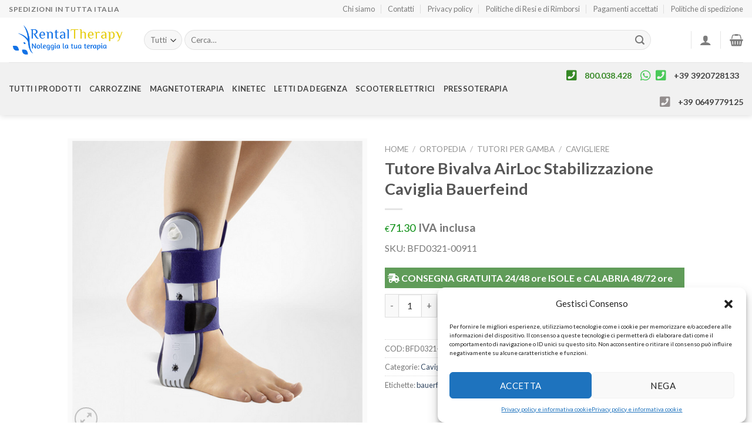

--- FILE ---
content_type: text/html; charset=UTF-8
request_url: https://www.rental-therapy.it/prodotto/airloc-tutore-bivalva-stabilizzazione-caviglia-bauerfeind/
body_size: 46586
content:
<!DOCTYPE html>
<!--[if IE 9 ]> <html lang="it-IT" class="ie9 loading-site no-js"> <![endif]-->
<!--[if IE 8 ]> <html lang="it-IT" class="ie8 loading-site no-js"> <![endif]-->
<!--[if (gte IE 9)|!(IE)]><!--><html lang="it-IT" class="loading-site no-js"> <!--<![endif]-->
<head>
	<meta charset="UTF-8" />
	<link rel="profile" href="http://gmpg.org/xfn/11" />
	<link rel="pingback" href="https://www.rental-therapy.it/xmlrpc.php" />

	<!-- Manifest added by SuperPWA - Progressive Web Apps Plugin For WordPress -->
<link rel="manifest" href="/superpwa-manifest.json">
<meta name="theme-color" content="#D5E0EB">
<!-- / SuperPWA.com -->
<script>(function(html){html.className = html.className.replace(/\bno-js\b/,'js')})(document.documentElement);</script>
<meta name='robots' content='index, follow, max-image-preview:large, max-snippet:-1, max-video-preview:-1' />

<!-- Google Tag Manager for WordPress by gtm4wp.com -->
<script data-cfasync="false" data-pagespeed-no-defer>
	var gtm4wp_datalayer_name = "dataLayer";
	var dataLayer = dataLayer || [];
	const gtm4wp_use_sku_instead = 1;
	const gtm4wp_currency = 'EUR';
	const gtm4wp_product_per_impression = 10;
	const gtm4wp_clear_ecommerce = false;
</script>
<!-- End Google Tag Manager for WordPress by gtm4wp.com --><meta name="viewport" content="width=device-width, initial-scale=1, maximum-scale=1" />
	<!-- This site is optimized with the Yoast SEO plugin v25.2 - https://yoast.com/wordpress/plugins/seo/ -->
	<title>Tutore Bivalva AirLoc Stabilizzazione Caviglia Bauerfeind - rental-therapy.it</title>
	<meta name="description" content="tutore bivalva AirLoc per la stabilizzazione della caviglia in seguito a distorsioni importanti. Design anatomico e regolabile." />
	<link rel="canonical" href="https://www.rental-therapy.it/prodotto/airloc-tutore-bivalva-stabilizzazione-caviglia-bauerfeind/" />
	<meta property="og:locale" content="it_IT" />
	<meta property="og:type" content="article" />
	<meta property="og:title" content="Tutore Bivalva AirLoc Stabilizzazione Caviglia Bauerfeind - rental-therapy.it" />
	<meta property="og:description" content="tutore bivalva AirLoc per la stabilizzazione della caviglia in seguito a distorsioni importanti. Design anatomico e regolabile." />
	<meta property="og:url" content="https://www.rental-therapy.it/prodotto/airloc-tutore-bivalva-stabilizzazione-caviglia-bauerfeind/" />
	<meta property="og:site_name" content="rental-therapy.it" />
	<meta property="article:modified_time" content="2024-01-12T09:45:14+00:00" />
	<meta property="og:image" content="https://www.rental-therapy.it/wp-content/uploads/2021/03/airloc-tutore-caviglia-per-distorsioni-bauerfeind.png" />
	<meta property="og:image:width" content="496" />
	<meta property="og:image:height" content="493" />
	<meta property="og:image:type" content="image/png" />
	<meta name="twitter:card" content="summary_large_image" />
	<meta name="twitter:label1" content="Tempo di lettura stimato" />
	<meta name="twitter:data1" content="1 minuto" />
	<script type="application/ld+json" class="yoast-schema-graph">{"@context":"https://schema.org","@graph":[{"@type":"WebPage","@id":"https://www.rental-therapy.it/prodotto/airloc-tutore-bivalva-stabilizzazione-caviglia-bauerfeind/","url":"https://www.rental-therapy.it/prodotto/airloc-tutore-bivalva-stabilizzazione-caviglia-bauerfeind/","name":"Tutore Bivalva AirLoc Stabilizzazione Caviglia Bauerfeind - rental-therapy.it","isPartOf":{"@id":"https://www.rental-therapy.it/#website"},"primaryImageOfPage":{"@id":"https://www.rental-therapy.it/prodotto/airloc-tutore-bivalva-stabilizzazione-caviglia-bauerfeind/#primaryimage"},"image":{"@id":"https://www.rental-therapy.it/prodotto/airloc-tutore-bivalva-stabilizzazione-caviglia-bauerfeind/#primaryimage"},"thumbnailUrl":"https://www.rental-therapy.it/wp-content/uploads/2021/03/airloc-tutore-caviglia-per-distorsioni-bauerfeind.png","datePublished":"2021-03-11T12:20:00+00:00","dateModified":"2024-01-12T09:45:14+00:00","description":"tutore bivalva AirLoc per la stabilizzazione della caviglia in seguito a distorsioni importanti. Design anatomico e regolabile.","breadcrumb":{"@id":"https://www.rental-therapy.it/prodotto/airloc-tutore-bivalva-stabilizzazione-caviglia-bauerfeind/#breadcrumb"},"inLanguage":"it-IT","potentialAction":[{"@type":"ReadAction","target":["https://www.rental-therapy.it/prodotto/airloc-tutore-bivalva-stabilizzazione-caviglia-bauerfeind/"]}]},{"@type":"ImageObject","inLanguage":"it-IT","@id":"https://www.rental-therapy.it/prodotto/airloc-tutore-bivalva-stabilizzazione-caviglia-bauerfeind/#primaryimage","url":"https://www.rental-therapy.it/wp-content/uploads/2021/03/airloc-tutore-caviglia-per-distorsioni-bauerfeind.png","contentUrl":"https://www.rental-therapy.it/wp-content/uploads/2021/03/airloc-tutore-caviglia-per-distorsioni-bauerfeind.png","width":496,"height":493,"caption":"Tutore Bivalva AirLoc"},{"@type":"BreadcrumbList","@id":"https://www.rental-therapy.it/prodotto/airloc-tutore-bivalva-stabilizzazione-caviglia-bauerfeind/#breadcrumb","itemListElement":[{"@type":"ListItem","position":1,"name":"Home","item":"https://www.rental-therapy.it/"},{"@type":"ListItem","position":2,"name":"Shop","item":"https://www.rental-therapy.it/shop/"},{"@type":"ListItem","position":3,"name":"Tutore Bivalva AirLoc Stabilizzazione Caviglia Bauerfeind"}]},{"@type":"WebSite","@id":"https://www.rental-therapy.it/#website","url":"https://www.rental-therapy.it/","name":"rental-therapy.it","description":"Noleggia la tua terapia","publisher":{"@id":"https://www.rental-therapy.it/#organization"},"potentialAction":[{"@type":"SearchAction","target":{"@type":"EntryPoint","urlTemplate":"https://www.rental-therapy.it/?s={search_term_string}"},"query-input":{"@type":"PropertyValueSpecification","valueRequired":true,"valueName":"search_term_string"}}],"inLanguage":"it-IT"},{"@type":"Organization","@id":"https://www.rental-therapy.it/#organization","name":"Gruppo FAF srls","url":"https://www.rental-therapy.it/","logo":{"@type":"ImageObject","inLanguage":"it-IT","@id":"https://www.rental-therapy.it/#/schema/logo/image/","url":"https://www.rental-therapy.it/wp-content/uploads/2020/04/Logo_Rent_Therapy_colo.png","contentUrl":"https://www.rental-therapy.it/wp-content/uploads/2020/04/Logo_Rent_Therapy_colo.png","width":2758,"height":863,"caption":"Gruppo FAF srls"},"image":{"@id":"https://www.rental-therapy.it/#/schema/logo/image/"}}]}</script>
	<!-- / Yoast SEO plugin. -->


<link rel='dns-prefetch' href='//use.fontawesome.com' />
<link rel='dns-prefetch' href='//fonts.googleapis.com' />
<link rel="alternate" type="application/rss+xml" title="rental-therapy.it &raquo; Feed" href="https://www.rental-therapy.it/feed/" />
<link rel="alternate" type="application/rss+xml" title="rental-therapy.it &raquo; Feed dei commenti" href="https://www.rental-therapy.it/comments/feed/" />
<script type="text/javascript">
/* <![CDATA[ */
window._wpemojiSettings = {"baseUrl":"https:\/\/s.w.org\/images\/core\/emoji\/15.0.3\/72x72\/","ext":".png","svgUrl":"https:\/\/s.w.org\/images\/core\/emoji\/15.0.3\/svg\/","svgExt":".svg","source":{"concatemoji":"https:\/\/www.rental-therapy.it\/wp-includes\/js\/wp-emoji-release.min.js?ver=6.6.2"}};
/*! This file is auto-generated */
!function(i,n){var o,s,e;function c(e){try{var t={supportTests:e,timestamp:(new Date).valueOf()};sessionStorage.setItem(o,JSON.stringify(t))}catch(e){}}function p(e,t,n){e.clearRect(0,0,e.canvas.width,e.canvas.height),e.fillText(t,0,0);var t=new Uint32Array(e.getImageData(0,0,e.canvas.width,e.canvas.height).data),r=(e.clearRect(0,0,e.canvas.width,e.canvas.height),e.fillText(n,0,0),new Uint32Array(e.getImageData(0,0,e.canvas.width,e.canvas.height).data));return t.every(function(e,t){return e===r[t]})}function u(e,t,n){switch(t){case"flag":return n(e,"\ud83c\udff3\ufe0f\u200d\u26a7\ufe0f","\ud83c\udff3\ufe0f\u200b\u26a7\ufe0f")?!1:!n(e,"\ud83c\uddfa\ud83c\uddf3","\ud83c\uddfa\u200b\ud83c\uddf3")&&!n(e,"\ud83c\udff4\udb40\udc67\udb40\udc62\udb40\udc65\udb40\udc6e\udb40\udc67\udb40\udc7f","\ud83c\udff4\u200b\udb40\udc67\u200b\udb40\udc62\u200b\udb40\udc65\u200b\udb40\udc6e\u200b\udb40\udc67\u200b\udb40\udc7f");case"emoji":return!n(e,"\ud83d\udc26\u200d\u2b1b","\ud83d\udc26\u200b\u2b1b")}return!1}function f(e,t,n){var r="undefined"!=typeof WorkerGlobalScope&&self instanceof WorkerGlobalScope?new OffscreenCanvas(300,150):i.createElement("canvas"),a=r.getContext("2d",{willReadFrequently:!0}),o=(a.textBaseline="top",a.font="600 32px Arial",{});return e.forEach(function(e){o[e]=t(a,e,n)}),o}function t(e){var t=i.createElement("script");t.src=e,t.defer=!0,i.head.appendChild(t)}"undefined"!=typeof Promise&&(o="wpEmojiSettingsSupports",s=["flag","emoji"],n.supports={everything:!0,everythingExceptFlag:!0},e=new Promise(function(e){i.addEventListener("DOMContentLoaded",e,{once:!0})}),new Promise(function(t){var n=function(){try{var e=JSON.parse(sessionStorage.getItem(o));if("object"==typeof e&&"number"==typeof e.timestamp&&(new Date).valueOf()<e.timestamp+604800&&"object"==typeof e.supportTests)return e.supportTests}catch(e){}return null}();if(!n){if("undefined"!=typeof Worker&&"undefined"!=typeof OffscreenCanvas&&"undefined"!=typeof URL&&URL.createObjectURL&&"undefined"!=typeof Blob)try{var e="postMessage("+f.toString()+"("+[JSON.stringify(s),u.toString(),p.toString()].join(",")+"));",r=new Blob([e],{type:"text/javascript"}),a=new Worker(URL.createObjectURL(r),{name:"wpTestEmojiSupports"});return void(a.onmessage=function(e){c(n=e.data),a.terminate(),t(n)})}catch(e){}c(n=f(s,u,p))}t(n)}).then(function(e){for(var t in e)n.supports[t]=e[t],n.supports.everything=n.supports.everything&&n.supports[t],"flag"!==t&&(n.supports.everythingExceptFlag=n.supports.everythingExceptFlag&&n.supports[t]);n.supports.everythingExceptFlag=n.supports.everythingExceptFlag&&!n.supports.flag,n.DOMReady=!1,n.readyCallback=function(){n.DOMReady=!0}}).then(function(){return e}).then(function(){var e;n.supports.everything||(n.readyCallback(),(e=n.source||{}).concatemoji?t(e.concatemoji):e.wpemoji&&e.twemoji&&(t(e.twemoji),t(e.wpemoji)))}))}((window,document),window._wpemojiSettings);
/* ]]> */
</script>
<link rel='stylesheet' id='cf7ic_style-css' href='https://www.rental-therapy.it/wp-content/plugins/contact-form-7-image-captcha/css/cf7ic-style.css?ver=3.3.7' type='text/css' media='all' />
<style id='wp-emoji-styles-inline-css' type='text/css'>

	img.wp-smiley, img.emoji {
		display: inline !important;
		border: none !important;
		box-shadow: none !important;
		height: 1em !important;
		width: 1em !important;
		margin: 0 0.07em !important;
		vertical-align: -0.1em !important;
		background: none !important;
		padding: 0 !important;
	}
</style>
<link rel='stylesheet' id='wp-block-library-css' href='https://www.rental-therapy.it/wp-includes/css/dist/block-library/style.min.css?ver=6.6.2' type='text/css' media='all' />
<link rel='stylesheet' id='wc-blocks-vendors-style-css' href='https://www.rental-therapy.it/wp-content/plugins/woocommerce/packages/woocommerce-blocks/build/wc-blocks-vendors-style.css?ver=10.4.6' type='text/css' media='all' />
<link rel='stylesheet' id='wc-blocks-style-css' href='https://www.rental-therapy.it/wp-content/plugins/woocommerce/packages/woocommerce-blocks/build/wc-blocks-style.css?ver=10.4.6' type='text/css' media='all' />
<style id='font-awesome-svg-styles-default-inline-css' type='text/css'>
.svg-inline--fa {
  display: inline-block;
  height: 1em;
  overflow: visible;
  vertical-align: -.125em;
}
</style>
<link rel='stylesheet' id='font-awesome-svg-styles-css' href='http://www.rental-therapy.it/wp-content/uploads/font-awesome/v5.12.1/css/svg-with-js.css' type='text/css' media='all' />
<style id='font-awesome-svg-styles-inline-css' type='text/css'>
   .wp-block-font-awesome-icon svg::before,
   .wp-rich-text-font-awesome-icon svg::before {content: unset;}
</style>
<style id='classic-theme-styles-inline-css' type='text/css'>
/*! This file is auto-generated */
.wp-block-button__link{color:#fff;background-color:#32373c;border-radius:9999px;box-shadow:none;text-decoration:none;padding:calc(.667em + 2px) calc(1.333em + 2px);font-size:1.125em}.wp-block-file__button{background:#32373c;color:#fff;text-decoration:none}
</style>
<style id='global-styles-inline-css' type='text/css'>
:root{--wp--preset--aspect-ratio--square: 1;--wp--preset--aspect-ratio--4-3: 4/3;--wp--preset--aspect-ratio--3-4: 3/4;--wp--preset--aspect-ratio--3-2: 3/2;--wp--preset--aspect-ratio--2-3: 2/3;--wp--preset--aspect-ratio--16-9: 16/9;--wp--preset--aspect-ratio--9-16: 9/16;--wp--preset--color--black: #000000;--wp--preset--color--cyan-bluish-gray: #abb8c3;--wp--preset--color--white: #ffffff;--wp--preset--color--pale-pink: #f78da7;--wp--preset--color--vivid-red: #cf2e2e;--wp--preset--color--luminous-vivid-orange: #ff6900;--wp--preset--color--luminous-vivid-amber: #fcb900;--wp--preset--color--light-green-cyan: #7bdcb5;--wp--preset--color--vivid-green-cyan: #00d084;--wp--preset--color--pale-cyan-blue: #8ed1fc;--wp--preset--color--vivid-cyan-blue: #0693e3;--wp--preset--color--vivid-purple: #9b51e0;--wp--preset--gradient--vivid-cyan-blue-to-vivid-purple: linear-gradient(135deg,rgba(6,147,227,1) 0%,rgb(155,81,224) 100%);--wp--preset--gradient--light-green-cyan-to-vivid-green-cyan: linear-gradient(135deg,rgb(122,220,180) 0%,rgb(0,208,130) 100%);--wp--preset--gradient--luminous-vivid-amber-to-luminous-vivid-orange: linear-gradient(135deg,rgba(252,185,0,1) 0%,rgba(255,105,0,1) 100%);--wp--preset--gradient--luminous-vivid-orange-to-vivid-red: linear-gradient(135deg,rgba(255,105,0,1) 0%,rgb(207,46,46) 100%);--wp--preset--gradient--very-light-gray-to-cyan-bluish-gray: linear-gradient(135deg,rgb(238,238,238) 0%,rgb(169,184,195) 100%);--wp--preset--gradient--cool-to-warm-spectrum: linear-gradient(135deg,rgb(74,234,220) 0%,rgb(151,120,209) 20%,rgb(207,42,186) 40%,rgb(238,44,130) 60%,rgb(251,105,98) 80%,rgb(254,248,76) 100%);--wp--preset--gradient--blush-light-purple: linear-gradient(135deg,rgb(255,206,236) 0%,rgb(152,150,240) 100%);--wp--preset--gradient--blush-bordeaux: linear-gradient(135deg,rgb(254,205,165) 0%,rgb(254,45,45) 50%,rgb(107,0,62) 100%);--wp--preset--gradient--luminous-dusk: linear-gradient(135deg,rgb(255,203,112) 0%,rgb(199,81,192) 50%,rgb(65,88,208) 100%);--wp--preset--gradient--pale-ocean: linear-gradient(135deg,rgb(255,245,203) 0%,rgb(182,227,212) 50%,rgb(51,167,181) 100%);--wp--preset--gradient--electric-grass: linear-gradient(135deg,rgb(202,248,128) 0%,rgb(113,206,126) 100%);--wp--preset--gradient--midnight: linear-gradient(135deg,rgb(2,3,129) 0%,rgb(40,116,252) 100%);--wp--preset--font-size--small: 13px;--wp--preset--font-size--medium: 20px;--wp--preset--font-size--large: 36px;--wp--preset--font-size--x-large: 42px;--wp--preset--spacing--20: 0.44rem;--wp--preset--spacing--30: 0.67rem;--wp--preset--spacing--40: 1rem;--wp--preset--spacing--50: 1.5rem;--wp--preset--spacing--60: 2.25rem;--wp--preset--spacing--70: 3.38rem;--wp--preset--spacing--80: 5.06rem;--wp--preset--shadow--natural: 6px 6px 9px rgba(0, 0, 0, 0.2);--wp--preset--shadow--deep: 12px 12px 50px rgba(0, 0, 0, 0.4);--wp--preset--shadow--sharp: 6px 6px 0px rgba(0, 0, 0, 0.2);--wp--preset--shadow--outlined: 6px 6px 0px -3px rgba(255, 255, 255, 1), 6px 6px rgba(0, 0, 0, 1);--wp--preset--shadow--crisp: 6px 6px 0px rgba(0, 0, 0, 1);}:where(.is-layout-flex){gap: 0.5em;}:where(.is-layout-grid){gap: 0.5em;}body .is-layout-flex{display: flex;}.is-layout-flex{flex-wrap: wrap;align-items: center;}.is-layout-flex > :is(*, div){margin: 0;}body .is-layout-grid{display: grid;}.is-layout-grid > :is(*, div){margin: 0;}:where(.wp-block-columns.is-layout-flex){gap: 2em;}:where(.wp-block-columns.is-layout-grid){gap: 2em;}:where(.wp-block-post-template.is-layout-flex){gap: 1.25em;}:where(.wp-block-post-template.is-layout-grid){gap: 1.25em;}.has-black-color{color: var(--wp--preset--color--black) !important;}.has-cyan-bluish-gray-color{color: var(--wp--preset--color--cyan-bluish-gray) !important;}.has-white-color{color: var(--wp--preset--color--white) !important;}.has-pale-pink-color{color: var(--wp--preset--color--pale-pink) !important;}.has-vivid-red-color{color: var(--wp--preset--color--vivid-red) !important;}.has-luminous-vivid-orange-color{color: var(--wp--preset--color--luminous-vivid-orange) !important;}.has-luminous-vivid-amber-color{color: var(--wp--preset--color--luminous-vivid-amber) !important;}.has-light-green-cyan-color{color: var(--wp--preset--color--light-green-cyan) !important;}.has-vivid-green-cyan-color{color: var(--wp--preset--color--vivid-green-cyan) !important;}.has-pale-cyan-blue-color{color: var(--wp--preset--color--pale-cyan-blue) !important;}.has-vivid-cyan-blue-color{color: var(--wp--preset--color--vivid-cyan-blue) !important;}.has-vivid-purple-color{color: var(--wp--preset--color--vivid-purple) !important;}.has-black-background-color{background-color: var(--wp--preset--color--black) !important;}.has-cyan-bluish-gray-background-color{background-color: var(--wp--preset--color--cyan-bluish-gray) !important;}.has-white-background-color{background-color: var(--wp--preset--color--white) !important;}.has-pale-pink-background-color{background-color: var(--wp--preset--color--pale-pink) !important;}.has-vivid-red-background-color{background-color: var(--wp--preset--color--vivid-red) !important;}.has-luminous-vivid-orange-background-color{background-color: var(--wp--preset--color--luminous-vivid-orange) !important;}.has-luminous-vivid-amber-background-color{background-color: var(--wp--preset--color--luminous-vivid-amber) !important;}.has-light-green-cyan-background-color{background-color: var(--wp--preset--color--light-green-cyan) !important;}.has-vivid-green-cyan-background-color{background-color: var(--wp--preset--color--vivid-green-cyan) !important;}.has-pale-cyan-blue-background-color{background-color: var(--wp--preset--color--pale-cyan-blue) !important;}.has-vivid-cyan-blue-background-color{background-color: var(--wp--preset--color--vivid-cyan-blue) !important;}.has-vivid-purple-background-color{background-color: var(--wp--preset--color--vivid-purple) !important;}.has-black-border-color{border-color: var(--wp--preset--color--black) !important;}.has-cyan-bluish-gray-border-color{border-color: var(--wp--preset--color--cyan-bluish-gray) !important;}.has-white-border-color{border-color: var(--wp--preset--color--white) !important;}.has-pale-pink-border-color{border-color: var(--wp--preset--color--pale-pink) !important;}.has-vivid-red-border-color{border-color: var(--wp--preset--color--vivid-red) !important;}.has-luminous-vivid-orange-border-color{border-color: var(--wp--preset--color--luminous-vivid-orange) !important;}.has-luminous-vivid-amber-border-color{border-color: var(--wp--preset--color--luminous-vivid-amber) !important;}.has-light-green-cyan-border-color{border-color: var(--wp--preset--color--light-green-cyan) !important;}.has-vivid-green-cyan-border-color{border-color: var(--wp--preset--color--vivid-green-cyan) !important;}.has-pale-cyan-blue-border-color{border-color: var(--wp--preset--color--pale-cyan-blue) !important;}.has-vivid-cyan-blue-border-color{border-color: var(--wp--preset--color--vivid-cyan-blue) !important;}.has-vivid-purple-border-color{border-color: var(--wp--preset--color--vivid-purple) !important;}.has-vivid-cyan-blue-to-vivid-purple-gradient-background{background: var(--wp--preset--gradient--vivid-cyan-blue-to-vivid-purple) !important;}.has-light-green-cyan-to-vivid-green-cyan-gradient-background{background: var(--wp--preset--gradient--light-green-cyan-to-vivid-green-cyan) !important;}.has-luminous-vivid-amber-to-luminous-vivid-orange-gradient-background{background: var(--wp--preset--gradient--luminous-vivid-amber-to-luminous-vivid-orange) !important;}.has-luminous-vivid-orange-to-vivid-red-gradient-background{background: var(--wp--preset--gradient--luminous-vivid-orange-to-vivid-red) !important;}.has-very-light-gray-to-cyan-bluish-gray-gradient-background{background: var(--wp--preset--gradient--very-light-gray-to-cyan-bluish-gray) !important;}.has-cool-to-warm-spectrum-gradient-background{background: var(--wp--preset--gradient--cool-to-warm-spectrum) !important;}.has-blush-light-purple-gradient-background{background: var(--wp--preset--gradient--blush-light-purple) !important;}.has-blush-bordeaux-gradient-background{background: var(--wp--preset--gradient--blush-bordeaux) !important;}.has-luminous-dusk-gradient-background{background: var(--wp--preset--gradient--luminous-dusk) !important;}.has-pale-ocean-gradient-background{background: var(--wp--preset--gradient--pale-ocean) !important;}.has-electric-grass-gradient-background{background: var(--wp--preset--gradient--electric-grass) !important;}.has-midnight-gradient-background{background: var(--wp--preset--gradient--midnight) !important;}.has-small-font-size{font-size: var(--wp--preset--font-size--small) !important;}.has-medium-font-size{font-size: var(--wp--preset--font-size--medium) !important;}.has-large-font-size{font-size: var(--wp--preset--font-size--large) !important;}.has-x-large-font-size{font-size: var(--wp--preset--font-size--x-large) !important;}
:where(.wp-block-post-template.is-layout-flex){gap: 1.25em;}:where(.wp-block-post-template.is-layout-grid){gap: 1.25em;}
:where(.wp-block-columns.is-layout-flex){gap: 2em;}:where(.wp-block-columns.is-layout-grid){gap: 2em;}
:root :where(.wp-block-pullquote){font-size: 1.5em;line-height: 1.6;}
</style>
<link rel='stylesheet' id='contact-form-7-css' href='https://www.rental-therapy.it/wp-content/plugins/contact-form-7/includes/css/styles.css?ver=6.0.6' type='text/css' media='all' />
<link rel='stylesheet' id='easy_store_vacation-css' href='https://www.rental-therapy.it/wp-content/plugins/easy-store-vacation/public/css/easy_store_vacation-public.css?ver=1.1.6' type='text/css' media='all' />
<link rel='stylesheet' id='lswssp-public-css-css' href='https://www.rental-therapy.it/wp-content/plugins/logo-showcase-with-slick-slider/assets/css/lswss-public.css?ver=3.3' type='text/css' media='all' />
<link rel='stylesheet' id='photoswipe-css' href='https://www.rental-therapy.it/wp-content/plugins/woocommerce/assets/css/photoswipe/photoswipe.min.css?ver=7.9.1' type='text/css' media='all' />
<link rel='stylesheet' id='photoswipe-default-skin-css' href='https://www.rental-therapy.it/wp-content/plugins/woocommerce/assets/css/photoswipe/default-skin/default-skin.min.css?ver=7.9.1' type='text/css' media='all' />
<style id='woocommerce-inline-inline-css' type='text/css'>
.woocommerce form .form-row .required { visibility: visible; }
</style>
<link rel='stylesheet' id='rental-quote-css' href='https://www.rental-therapy.it/wp-content/plugins/woocommerce-rental-and-booking/assets/css/quote-front.css?ver=6.6.2' type='text/css' media='all' />
<link rel='stylesheet' id='chosen-css' href='https://www.rental-therapy.it/wp-content/plugins/woocommerce-rental-and-booking/assets/css/chosen.css?ver=6.6.2' type='text/css' media='all' />
<link rel='stylesheet' id='cmplz-general-css' href='https://www.rental-therapy.it/wp-content/plugins/complianz-gdpr/assets/css/cookieblocker.min.css?ver=1746030476' type='text/css' media='all' />
<link rel='stylesheet' id='woo-variation-swatches-css' href='https://www.rental-therapy.it/wp-content/plugins/woo-variation-swatches/assets/css/frontend.min.css?ver=1748265942' type='text/css' media='all' />
<style id='woo-variation-swatches-inline-css' type='text/css'>
:root {
--wvs-tick:url("data:image/svg+xml;utf8,%3Csvg filter='drop-shadow(0px 0px 2px rgb(0 0 0 / .8))' xmlns='http://www.w3.org/2000/svg'  viewBox='0 0 30 30'%3E%3Cpath fill='none' stroke='%23ffffff' stroke-linecap='round' stroke-linejoin='round' stroke-width='4' d='M4 16L11 23 27 7'/%3E%3C/svg%3E");

--wvs-cross:url("data:image/svg+xml;utf8,%3Csvg filter='drop-shadow(0px 0px 5px rgb(255 255 255 / .6))' xmlns='http://www.w3.org/2000/svg' width='72px' height='72px' viewBox='0 0 24 24'%3E%3Cpath fill='none' stroke='%23ff0000' stroke-linecap='round' stroke-width='0.6' d='M5 5L19 19M19 5L5 19'/%3E%3C/svg%3E");
--wvs-single-product-item-width:30px;
--wvs-single-product-item-height:30px;
--wvs-single-product-item-font-size:16px}
</style>
<link rel='stylesheet' id='gateway-css' href='https://www.rental-therapy.it/wp-content/plugins/woocommerce-paypal-payments/modules/ppcp-button/assets/css/gateway.css?ver=3.0.5' type='text/css' media='all' />
<link rel='stylesheet' id='flatsome-icons-css' href='https://www.rental-therapy.it/wp-content/themes/flatsome/assets/css/fl-icons.css?ver=3.11' type='text/css' media='all' />
<link rel='stylesheet' id='font-awesome-official-css' href='https://use.fontawesome.com/releases/v5.12.1/css/all.css' type='text/css' media='all' integrity="sha384-v8BU367qNbs/aIZIxuivaU55N5GPF89WBerHoGA4QTcbUjYiLQtKdrfXnqAcXyTv" crossorigin="anonymous" />
<link rel='stylesheet' id='wc-ppcp-googlepay-css' href='https://www.rental-therapy.it/wp-content/plugins/woocommerce-paypal-payments/modules/ppcp-googlepay/assets/css/styles.css?ver=3.0.5' type='text/css' media='all' />
<link rel='stylesheet' id='flatsome-main-css' href='https://www.rental-therapy.it/wp-content/themes/flatsome/assets/css/flatsome.css?ver=3.11.0' type='text/css' media='all' />
<link rel='stylesheet' id='flatsome-shop-css' href='https://www.rental-therapy.it/wp-content/themes/flatsome/assets/css/flatsome-shop.css?ver=3.11.0' type='text/css' media='all' />
<link rel='stylesheet' id='flatsome-style-css' href='https://www.rental-therapy.it/wp-content/themes/flatsome-child/style.css?ver=3.0' type='text/css' media='all' />
<link rel='stylesheet' id='flatsome-googlefonts-css' href='//fonts.googleapis.com/css?family=Lato%3Aregular%2C700%2Cregular%2C700%7CDancing+Script%3Aregular%2C400&#038;display=swap&#038;ver=3.9' type='text/css' media='all' />
<link rel='stylesheet' id='font-awesome-official-v4shim-css' href='https://use.fontawesome.com/releases/v5.12.1/css/v4-shims.css' type='text/css' media='all' integrity="sha384-C8a18+Gvny8XkjAdfto/vjAUdpGuPtl1Ix/K2BgKhFaVO6w4onVVHiEaN9h9XsvX" crossorigin="anonymous" />
<style id='font-awesome-official-v4shim-inline-css' type='text/css'>
@font-face {
font-family: "FontAwesome";
font-display: block;
src: url("https://use.fontawesome.com/releases/v5.12.1/webfonts/fa-brands-400.eot"),
		url("https://use.fontawesome.com/releases/v5.12.1/webfonts/fa-brands-400.eot?#iefix") format("embedded-opentype"),
		url("https://use.fontawesome.com/releases/v5.12.1/webfonts/fa-brands-400.woff2") format("woff2"),
		url("https://use.fontawesome.com/releases/v5.12.1/webfonts/fa-brands-400.woff") format("woff"),
		url("https://use.fontawesome.com/releases/v5.12.1/webfonts/fa-brands-400.ttf") format("truetype"),
		url("https://use.fontawesome.com/releases/v5.12.1/webfonts/fa-brands-400.svg#fontawesome") format("svg");
}

@font-face {
font-family: "FontAwesome";
font-display: block;
src: url("https://use.fontawesome.com/releases/v5.12.1/webfonts/fa-solid-900.eot"),
		url("https://use.fontawesome.com/releases/v5.12.1/webfonts/fa-solid-900.eot?#iefix") format("embedded-opentype"),
		url("https://use.fontawesome.com/releases/v5.12.1/webfonts/fa-solid-900.woff2") format("woff2"),
		url("https://use.fontawesome.com/releases/v5.12.1/webfonts/fa-solid-900.woff") format("woff"),
		url("https://use.fontawesome.com/releases/v5.12.1/webfonts/fa-solid-900.ttf") format("truetype"),
		url("https://use.fontawesome.com/releases/v5.12.1/webfonts/fa-solid-900.svg#fontawesome") format("svg");
}

@font-face {
font-family: "FontAwesome";
font-display: block;
src: url("https://use.fontawesome.com/releases/v5.12.1/webfonts/fa-regular-400.eot"),
		url("https://use.fontawesome.com/releases/v5.12.1/webfonts/fa-regular-400.eot?#iefix") format("embedded-opentype"),
		url("https://use.fontawesome.com/releases/v5.12.1/webfonts/fa-regular-400.woff2") format("woff2"),
		url("https://use.fontawesome.com/releases/v5.12.1/webfonts/fa-regular-400.woff") format("woff"),
		url("https://use.fontawesome.com/releases/v5.12.1/webfonts/fa-regular-400.ttf") format("truetype"),
		url("https://use.fontawesome.com/releases/v5.12.1/webfonts/fa-regular-400.svg#fontawesome") format("svg");
unicode-range: U+F004-F005,U+F007,U+F017,U+F022,U+F024,U+F02E,U+F03E,U+F044,U+F057-F059,U+F06E,U+F070,U+F075,U+F07B-F07C,U+F080,U+F086,U+F089,U+F094,U+F09D,U+F0A0,U+F0A4-F0A7,U+F0C5,U+F0C7-F0C8,U+F0E0,U+F0EB,U+F0F3,U+F0F8,U+F0FE,U+F111,U+F118-F11A,U+F11C,U+F133,U+F144,U+F146,U+F14A,U+F14D-F14E,U+F150-F152,U+F15B-F15C,U+F164-F165,U+F185-F186,U+F191-F192,U+F1AD,U+F1C1-F1C9,U+F1CD,U+F1D8,U+F1E3,U+F1EA,U+F1F6,U+F1F9,U+F20A,U+F247-F249,U+F24D,U+F254-F25B,U+F25D,U+F267,U+F271-F274,U+F279,U+F28B,U+F28D,U+F2B5-F2B6,U+F2B9,U+F2BB,U+F2BD,U+F2C1-F2C2,U+F2D0,U+F2D2,U+F2DC,U+F2ED,U+F328,U+F358-F35B,U+F3A5,U+F3D1,U+F410,U+F4AD;
}
</style>
<script type="text/javascript">
            window._nslDOMReady = function (callback) {
                if ( document.readyState === "complete" || document.readyState === "interactive" ) {
                    callback();
                } else {
                    document.addEventListener( "DOMContentLoaded", callback );
                }
            };
            </script><script type="text/javascript" src="https://www.rental-therapy.it/wp-includes/js/jquery/jquery.min.js?ver=3.7.1" id="jquery-core-js"></script>
<script type="text/javascript" src="https://www.rental-therapy.it/wp-includes/js/jquery/jquery-migrate.min.js?ver=3.4.1" id="jquery-migrate-js"></script>
<script type="text/javascript" src="https://www.rental-therapy.it/wp-content/plugins/easy-store-vacation/public/js/easy_store_vacation-public.js?ver=1.1.6" id="easy_store_vacation-js"></script>
<script type="text/javascript" src="https://www.rental-therapy.it/wp-content/plugins/woocommerce-rental-and-booking/assets/js/chosen.jquery.js?ver=1" id="chosen.jquery-js"></script>
<link rel="https://api.w.org/" href="https://www.rental-therapy.it/wp-json/" /><link rel="alternate" title="JSON" type="application/json" href="https://www.rental-therapy.it/wp-json/wp/v2/product/6451" /><link rel="EditURI" type="application/rsd+xml" title="RSD" href="https://www.rental-therapy.it/xmlrpc.php?rsd" />
<meta name="generator" content="WordPress 6.6.2" />
<meta name="generator" content="WooCommerce 7.9.1" />
<link rel='shortlink' href='https://www.rental-therapy.it/?p=6451' />
<link rel="alternate" title="oEmbed (JSON)" type="application/json+oembed" href="https://www.rental-therapy.it/wp-json/oembed/1.0/embed?url=https%3A%2F%2Fwww.rental-therapy.it%2Fprodotto%2Fairloc-tutore-bivalva-stabilizzazione-caviglia-bauerfeind%2F" />
<link rel="alternate" title="oEmbed (XML)" type="text/xml+oembed" href="https://www.rental-therapy.it/wp-json/oembed/1.0/embed?url=https%3A%2F%2Fwww.rental-therapy.it%2Fprodotto%2Fairloc-tutore-bivalva-stabilizzazione-caviglia-bauerfeind%2F&#038;format=xml" />

<!-- This website runs the Product Feed PRO for WooCommerce by AdTribes.io plugin - version woocommercesea_option_installed_version -->
			<style>.cmplz-hidden {
					display: none !important;
				}</style>
<!-- Google Tag Manager for WordPress by gtm4wp.com -->
<!-- GTM Container placement set to automatic -->
<script data-cfasync="false" data-pagespeed-no-defer>
	var dataLayer_content = {"customerTotalOrders":0,"customerTotalOrderValue":0,"customerFirstName":"","customerLastName":"","customerBillingFirstName":"","customerBillingLastName":"","customerBillingCompany":"","customerBillingAddress1":"","customerBillingAddress2":"","customerBillingCity":"","customerBillingState":"","customerBillingPostcode":"","customerBillingCountry":"","customerBillingEmail":"","customerBillingEmailHash":"","customerBillingPhone":"","customerShippingFirstName":"","customerShippingLastName":"","customerShippingCompany":"","customerShippingAddress1":"","customerShippingAddress2":"","customerShippingCity":"","customerShippingState":"","customerShippingPostcode":"","customerShippingCountry":"","cartContent":{"totals":{"applied_coupons":[],"discount_total":0,"subtotal":0,"total":0},"items":[]},"productRatingCounts":[],"productAverageRating":0,"productReviewCount":0,"productType":"simple","productIsVariable":0};
	dataLayer.push( dataLayer_content );
</script>
<script data-cfasync="false" data-pagespeed-no-defer>
(function(w,d,s,l,i){w[l]=w[l]||[];w[l].push({'gtm.start':
new Date().getTime(),event:'gtm.js'});var f=d.getElementsByTagName(s)[0],
j=d.createElement(s),dl=l!='dataLayer'?'&l='+l:'';j.async=true;j.src=
'//www.googletagmanager.com/gtm.js?id='+i+dl;f.parentNode.insertBefore(j,f);
})(window,document,'script','dataLayer','GTM-PWWXNKCS');
</script>
<!-- End Google Tag Manager for WordPress by gtm4wp.com --><style>.bg{opacity: 0; transition: opacity 1s; -webkit-transition: opacity 1s;} .bg-loaded{opacity: 1;}</style><!--[if IE]><link rel="stylesheet" type="text/css" href="https://www.rental-therapy.it/wp-content/themes/flatsome/assets/css/ie-fallback.css"><script src="//cdnjs.cloudflare.com/ajax/libs/html5shiv/3.6.1/html5shiv.js"></script><script>var head = document.getElementsByTagName('head')[0],style = document.createElement('style');style.type = 'text/css';style.styleSheet.cssText = ':before,:after{content:none !important';head.appendChild(style);setTimeout(function(){head.removeChild(style);}, 0);</script><script src="https://www.rental-therapy.it/wp-content/themes/flatsome/assets/libs/ie-flexibility.js"></script><![endif]-->	<noscript><style>.woocommerce-product-gallery{ opacity: 1 !important; }</style></noscript>
	<link rel="icon" href="https://www.rental-therapy.it/wp-content/uploads/2020/04/favicon-96x96-1.png" sizes="32x32" />
<link rel="icon" href="https://www.rental-therapy.it/wp-content/uploads/2020/04/favicon-96x96-1.png" sizes="192x192" />
<link rel="apple-touch-icon" href="https://www.rental-therapy.it/wp-content/uploads/2020/04/favicon-96x96-1.png" />
<meta name="msapplication-TileImage" content="https://www.rental-therapy.it/wp-content/uploads/2020/04/favicon-96x96-1.png" />
<style id="custom-css" type="text/css">:root {--primary-color: #1372e6;}.header-main{height: 76px}#logo img{max-height: 76px}#logo{width:200px;}.header-bottom{min-height: 25px}.header-top{min-height: 30px}.transparent .header-main{height: 265px}.transparent #logo img{max-height: 265px}.has-transparent + .page-title:first-of-type,.has-transparent + #main > .page-title,.has-transparent + #main > div > .page-title,.has-transparent + #main .page-header-wrapper:first-of-type .page-title{padding-top: 345px;}.header.show-on-scroll,.stuck .header-main{height:70px!important}.stuck #logo img{max-height: 70px!important}.search-form{ width: 93%;}.header-bg-color, .header-wrapper {background-color: #ffffff}.header-bottom {background-color: #f1f1f1}.header-main .nav > li > a{line-height: 16px }.stuck .header-main .nav > li > a{line-height: 50px }.header-bottom-nav > li > a{line-height: 25px }@media (max-width: 549px) {.header-main{height: 60px}#logo img{max-height: 60px}}.nav-dropdown-has-arrow li.has-dropdown:before{border-bottom-color: #FFFFFF;}.nav .nav-dropdown{border-color: #FFFFFF }.nav-dropdown{font-size:100%}.nav-dropdown-has-arrow li.has-dropdown:after{border-bottom-color: #FFFFFF;}.nav .nav-dropdown{background-color: #FFFFFF}.header-top{background-color:#F7F7F7!important;}/* Color */.accordion-title.active, .has-icon-bg .icon .icon-inner,.logo a, .primary.is-underline, .primary.is-link, .badge-outline .badge-inner, .nav-outline > li.active> a,.nav-outline >li.active > a, .cart-icon strong,[data-color='primary'], .is-outline.primary{color: #1372e6;}/* Color !important */[data-text-color="primary"]{color: #1372e6!important;}/* Background Color */[data-text-bg="primary"]{background-color: #1372e6;}/* Background */.scroll-to-bullets a,.featured-title, .label-new.menu-item > a:after, .nav-pagination > li > .current,.nav-pagination > li > span:hover,.nav-pagination > li > a:hover,.has-hover:hover .badge-outline .badge-inner,button[type="submit"], .button.wc-forward:not(.checkout):not(.checkout-button), .button.submit-button, .button.primary:not(.is-outline),.featured-table .title,.is-outline:hover, .has-icon:hover .icon-label,.nav-dropdown-bold .nav-column li > a:hover, .nav-dropdown.nav-dropdown-bold > li > a:hover, .nav-dropdown-bold.dark .nav-column li > a:hover, .nav-dropdown.nav-dropdown-bold.dark > li > a:hover, .is-outline:hover, .tagcloud a:hover,.grid-tools a, input[type='submit']:not(.is-form), .box-badge:hover .box-text, input.button.alt,.nav-box > li > a:hover,.nav-box > li.active > a,.nav-pills > li.active > a ,.current-dropdown .cart-icon strong, .cart-icon:hover strong, .nav-line-bottom > li > a:before, .nav-line-grow > li > a:before, .nav-line > li > a:before,.banner, .header-top, .slider-nav-circle .flickity-prev-next-button:hover svg, .slider-nav-circle .flickity-prev-next-button:hover .arrow, .primary.is-outline:hover, .button.primary:not(.is-outline), input[type='submit'].primary, input[type='submit'].primary, input[type='reset'].button, input[type='button'].primary, .badge-inner{background-color: #1372e6;}/* Border */.nav-vertical.nav-tabs > li.active > a,.scroll-to-bullets a.active,.nav-pagination > li > .current,.nav-pagination > li > span:hover,.nav-pagination > li > a:hover,.has-hover:hover .badge-outline .badge-inner,.accordion-title.active,.featured-table,.is-outline:hover, .tagcloud a:hover,blockquote, .has-border, .cart-icon strong:after,.cart-icon strong,.blockUI:before, .processing:before,.loading-spin, .slider-nav-circle .flickity-prev-next-button:hover svg, .slider-nav-circle .flickity-prev-next-button:hover .arrow, .primary.is-outline:hover{border-color: #1372e6}.nav-tabs > li.active > a{border-top-color: #1372e6}.widget_shopping_cart_content .blockUI.blockOverlay:before { border-left-color: #1372e6 }.woocommerce-checkout-review-order .blockUI.blockOverlay:before { border-left-color: #1372e6 }/* Fill */.slider .flickity-prev-next-button:hover svg,.slider .flickity-prev-next-button:hover .arrow{fill: #1372e6;}/* Background Color */[data-icon-label]:after, .secondary.is-underline:hover,.secondary.is-outline:hover,.icon-label,.button.secondary:not(.is-outline),.button.alt:not(.is-outline), .badge-inner.on-sale, .button.checkout, .single_add_to_cart_button, .current .breadcrumb-step{ background-color:#007784; }[data-text-bg="secondary"]{background-color: #007784;}/* Color */.secondary.is-underline,.secondary.is-link, .secondary.is-outline,.stars a.active, .star-rating:before, .woocommerce-page .star-rating:before,.star-rating span:before, .color-secondary{color: #007784}/* Color !important */[data-text-color="secondary"]{color: #007784!important;}/* Border */.secondary.is-outline:hover{border-color:#007784}body{font-size: 100%;}@media screen and (max-width: 549px){body{font-size: 100%;}}body{font-family:"Lato", sans-serif}body{font-weight: 0}.nav > li > a {font-family:"Lato", sans-serif;}.nav > li > a {font-weight: 700;}h1,h2,h3,h4,h5,h6,.heading-font, .off-canvas-center .nav-sidebar.nav-vertical > li > a{font-family: "Lato", sans-serif;}h1,h2,h3,h4,h5,h6,.heading-font,.banner h1,.banner h2{font-weight: 700;}.alt-font{font-family: "Dancing Script", sans-serif;}.alt-font{font-weight: 400!important;}.header:not(.transparent) .header-bottom-nav.nav > li > a{color: rgba(0,0,0,0.72);}.header:not(.transparent) .header-bottom-nav.nav > li > a:hover,.header:not(.transparent) .header-bottom-nav.nav > li.active > a,.header:not(.transparent) .header-bottom-nav.nav > li.current > a,.header:not(.transparent) .header-bottom-nav.nav > li > a.active,.header:not(.transparent) .header-bottom-nav.nav > li > a.current{color: rgba(0,0,0,0.5);}.header-bottom-nav.nav-line-bottom > li > a:before,.header-bottom-nav.nav-line-grow > li > a:before,.header-bottom-nav.nav-line > li > a:before,.header-bottom-nav.nav-box > li > a:hover,.header-bottom-nav.nav-box > li.active > a,.header-bottom-nav.nav-pills > li > a:hover,.header-bottom-nav.nav-pills > li.active > a{color:#FFF!important;background-color: rgba(0,0,0,0.5);}.products.has-equal-box-heights .box-image {padding-top: 100%;}.shop-page-title.featured-title .title-bg{ background-image: url(https://www.rental-therapy.it/wp-content/uploads/2021/03/airloc-tutore-caviglia-per-distorsioni-bauerfeind.png)!important;}@media screen and (min-width: 550px){.products .box-vertical .box-image{min-width: 300px!important;width: 300px!important;}}/* Custom CSS */html {background-color: transparent;}span.amount {white-space: nowrap;color: #0a8e12;font-weight: lighter;font-size: large;.grid-col .slider:not(.flickity-enabled), .grid-col>.col-inner>.img, .grid-col>.col-inner>.img div, .grid-col>.col-inner>.img .img-inner>img, .grid-col .slider>.img, .grid-col .flickity-slider>.img, .grid-col .col-inner>.img, .grid-col .slider-wrapper, .grid-col .slider, .grid-col .banner, .grid-col .box, .grid-col .box-image, .grid-col .box-image img, .grid-col .image-cover, .grid-col .image-cover img {object-fit: scale-down;width: 100%;position: absolute !important;top: 0;bottom: 0;height: 100%;padding: 0 !important;}}.product-summary .woocommerce-Price-currencySymbol {font-size: .75em;margin-top: 0;vertical-align: unset;}.tabella_prezzi{border: 1px solid #8080806b;padding: 8px; background: #80808059; color: white;}.itemsTabellaPrezzi{padding: 5px;}.itemsTabellaPrezziCurrency{color: #0a8e12;}.price-showing .item-pricing .rnb-pricing-wrap {display: flex;flex-wrap: wrap;align-items: flex-start;justify-content: flex-start;text-align: left;margin-top:10px;}.price-showing .item-pricing .rnb-pricing-wrap .day-ranges-pricing-plan span {font-size: 16px;}.column_test_left {float: left;width: 60%;padding-left:5px;}.column_test_right {float: right;width: 40%;text-align: center;} /* Clear floats after the columns */.row_test {display: table;clear: both;width: 100%;}.row_test_a{display: table;clear: both;width: 100%;background-color: #d5d5d15e;}.box-overlay .box-text, .box-shade .box-text {position: absolute;width: 100%;max-height: 100%;bottom: 0;padding-left: 1.5em;padding-right: 1.5em;background-color: rgba(0,0,0,0.4);}.noleggio_carrozzine_roma_titolo_prodotto{}/* Custom CSS Tablet */@media (max-width: 849px){.grid-col .slider:not(.flickity-enabled), .grid-col>.col-inner>.img, .grid-col>.col-inner>.img div, .grid-col>.col-inner>.img .img-inner>img, .grid-col .slider>.img, .grid-col .flickity-slider>.img, .grid-col .col-inner>.img, .grid-col .slider-wrapper, .grid-col .slider, .grid-col .banner, .grid-col .box, .grid-col .box-image, .grid-col .box-image img, .grid-col .image-cover, .grid-col .image-cover img {object-fit: scale-down;width: 100%;position: absolute !important;top: 0;bottom: 0;height: 100%;padding: 0 !important;}}/* Custom CSS Mobile */@media (max-width: 549px){span.amount {white-space: nowrap;color: #0a8e12;font-weight: lighter;font-size: small;}.grid-col .slider:not(.flickity-enabled), .grid-col>.col-inner>.img, .grid-col>.col-inner>.img div, .grid-col>.col-inner>.img .img-inner>img, .grid-col .slider>.img, .grid-col .flickity-slider>.img, .grid-col .col-inner>.img, .grid-col .slider-wrapper, .grid-col .slider, .grid-col .banner, .grid-col .box, .grid-col .box-image, .grid-col .box-image img, .grid-col .image-cover, .grid-col .image-cover img {object-fit: scale-down;width: 100%;position: absolute !important;top: 0;bottom: 0;height: 100%;padding: 0 !important;}}.label-new.menu-item > a:after{content:"Nuovo";}.label-hot.menu-item > a:after{content:"Hot";}.label-sale.menu-item > a:after{content:"Offerta";}.label-popular.menu-item > a:after{content:"Popolare";}</style></head>

<body data-cmplz=1 class="product-template-default single single-product postid-6451 wp-custom-logo theme-flatsome woocommerce woocommerce-page woocommerce-demo-store woocommerce-no-js woo-variation-swatches wvs-behavior-blur wvs-theme-flatsome-child wvs-show-label wvs-tooltip full-width header-shadow lightbox nav-dropdown-has-arrow">

<!-- Google Tag Manager (noscript) -->
<noscript><iframe src="https://www.googletagmanager.com/ns.html?id=GTM-KWRJKB8"
height="0" width="0" style="display:none;visibility:hidden"></iframe></noscript>
<!-- End Google Tag Manager (noscript) -->
<!-- GTM Container placement set to automatic -->
<!-- Google Tag Manager (noscript) -->
				<noscript><iframe src="https://www.googletagmanager.com/ns.html?id=GTM-PWWXNKCS" height="0" width="0" style="display:none;visibility:hidden" aria-hidden="true"></iframe></noscript>
<!-- End Google Tag Manager (noscript) -->
<a class="skip-link screen-reader-text" href="#main">Skip to content</a>

<div id="wrapper">

	
	<header id="header" class="header header-full-width has-sticky sticky-jump">
		<div class="header-wrapper">
			<div id="top-bar" class="header-top hide-for-sticky">
    <div class="flex-row container">
      <div class="flex-col hide-for-medium flex-left">
          <ul class="nav nav-left medium-nav-center nav-small  nav-divided">
              <li class="html custom html_topbar_left"><strong class="uppercase">Spedizioni in tutta italia </strong></li>          </ul>
      </div>

      <div class="flex-col hide-for-medium flex-center">
          <ul class="nav nav-center nav-small  nav-divided">
                        </ul>
      </div>

      <div class="flex-col hide-for-medium flex-right">
         <ul class="nav top-bar-nav nav-right nav-small  nav-divided">
              <li id="menu-item-570" class="menu-item menu-item-type-post_type menu-item-object-page menu-item-570"><a href="https://www.rental-therapy.it/chi-siamo/" class="nav-top-link">Chi siamo</a></li>
<li id="menu-item-580" class="menu-item menu-item-type-post_type menu-item-object-page menu-item-580"><a href="https://www.rental-therapy.it/contatti/" class="nav-top-link">Contatti</a></li>
<li id="menu-item-695" class="menu-item menu-item-type-post_type menu-item-object-page menu-item-privacy-policy menu-item-695"><a href="https://www.rental-therapy.it/privacy-policy/" class="nav-top-link">Privacy policy</a></li>
<li id="menu-item-2243" class="menu-item menu-item-type-post_type menu-item-object-page menu-item-2243"><a href="https://www.rental-therapy.it/politiche-di-resi-e-di-rimborsi/" class="nav-top-link">Politiche di Resi e di Rimborsi</a></li>
<li id="menu-item-2244" class="menu-item menu-item-type-post_type menu-item-object-page menu-item-2244"><a href="https://www.rental-therapy.it/pagamenti-accettati/" class="nav-top-link">Pagamenti accettati</a></li>
<li id="menu-item-8357" class="menu-item menu-item-type-post_type menu-item-object-page menu-item-8357"><a href="https://www.rental-therapy.it/politiche-di-spedizione/" class="nav-top-link">Politiche di spedizione</a></li>
          </ul>
      </div>

            <div class="flex-col show-for-medium flex-grow">
          <ul class="nav nav-center nav-small mobile-nav  nav-divided">
              <li class="html custom html_topbar_left"><strong class="uppercase">Spedizioni in tutta italia </strong></li>          </ul>
      </div>
      
    </div>
</div>
<div id="masthead" class="header-main ">
      <div class="header-inner flex-row container logo-left medium-logo-center" role="navigation">

          <!-- Logo -->
          <div id="logo" class="flex-col logo">
            <!-- Header logo -->
<a href="https://www.rental-therapy.it/" title="rental-therapy.it - Noleggia la tua terapia" rel="home">
    <img width="200" height="76" src="https://www.rental-therapy.it/wp-content/uploads/2020/04/Logo_Rent_Therapy_colo.png" class="header_logo header-logo" alt="rental-therapy.it"/><img  width="200" height="76" src="https://www.rental-therapy.it/wp-content/uploads/2020/04/Logo_Rent_Therapy_colo.png" class="header-logo-dark" alt="rental-therapy.it"/></a>
          </div>

          <!-- Mobile Left Elements -->
          <div class="flex-col show-for-medium flex-left">
            <ul class="mobile-nav nav nav-left ">
              <li class="nav-icon has-icon">
  <div class="header-button">		<a href="#" data-open="#main-menu" data-pos="left" data-bg="main-menu-overlay" data-color="" class="icon button round is-outline is-small" aria-label="Menu" aria-controls="main-menu" aria-expanded="false">
		
		  <i class="icon-menu" ></i>
		  		</a>
	 </div> </li>            </ul>
          </div>

          <!-- Left Elements -->
          <div class="flex-col hide-for-medium flex-left
            flex-grow">
            <ul class="header-nav header-nav-main nav nav-left  nav-uppercase" >
              <li class="header-search-form search-form html relative has-icon">
	<div class="header-search-form-wrapper">
		<div class="searchform-wrapper ux-search-box relative form-flat is-normal"><form role="search" method="get" class="searchform" action="https://www.rental-therapy.it/">
	<div class="flex-row relative">
					<div class="flex-col search-form-categories">
				<select class="search_categories resize-select mb-0" name="product_cat"><option value="" selected='selected'>Tutti</option><option value="ambiente">Ambiente/Casa</option><option value="arredamento-medicale">Arredamento Medicale</option><option value="ausili-per-disabili-e-anziani">Ausili per disabili e anziani</option><option value="noleggio-carrozzine-roma">Carrozzine</option><option value="cerotti-in-silicone">Cerotti in silicone</option><option value="collari">Collari</option><option value="cura-della-persona">Cura della persona</option><option value="dispositivi-medici">Dispositivi medici</option><option value="fisioterapia-domiciliare">Fisioterapia domiciliare</option><option value="giocattoli">Giocattoli</option><option value="igiene-e-cosmesi">Igiene e cosmesi</option><option value="igiene-orale">Igiene Orale</option><option value="incontinenza">Incontinenza</option><option value="kinetek">Kinetec</option><option value="letti-da-degenza">Letti da Degenza</option><option value="magnetoterapia">Magnetoterapia</option><option value="mascherine-chirurgiche">Mascherine chirurgiche</option><option value="mascherine-ffp2">Mascherine FFP2</option><option value="motorizzati">Motorizzati</option><option value="ortopedia">Ortopedia</option><option value="pediatrico">Pediatrico</option><option value="pet-therapy">PET THERAPY</option><option value="prodotti-sanitari">Prodotti Sanitari</option><option value="rachide-cervicale">Rachide/cervicale</option><option value="salute-e-benessere">Salute e Benessere</option><option value="scooter-per-anziani">Scooter per anziani</option><option value="tecarterapia">Tecarterapia</option><option value="tronco">Tronco</option><option value="tunnel-carpale">Tunnel Carpale</option><option value="tutori-per-dito">Tutori Per Dito</option></select>			</div>
						<div class="flex-col flex-grow">
			<label class="screen-reader-text" for="woocommerce-product-search-field-0">Cerca:</label>
			<input type="search" id="woocommerce-product-search-field-0" class="search-field mb-0" placeholder="Cerca&hellip;" value="" name="s" />
			<input type="hidden" name="post_type" value="product" />
					</div>
		<div class="flex-col">
			<button type="submit" value="Cerca" class="ux-search-submit submit-button secondary button icon mb-0">
				<i class="icon-search" ></i>			</button>
		</div>
	</div>
	<div class="live-search-results text-left z-top"></div>
</form>
</div>	</div>
</li>            </ul>
          </div>

          <!-- Right Elements -->
          <div class="flex-col hide-for-medium flex-right">
            <ul class="header-nav header-nav-main nav nav-right  nav-uppercase">
              <li class="header-divider"></li><li class="account-item has-icon
    "
>

<a href="https://www.rental-therapy.it/my-account/"
    class="nav-top-link nav-top-not-logged-in is-small"
    data-open="#login-form-popup"  >
  <i class="icon-user" ></i>
</a>



</li>
<li class="header-divider"></li><li class="cart-item has-icon">

<a href="https://www.rental-therapy.it/cart/" title="Carrello" class="header-cart-link is-small">



    <i class="icon-shopping-basket"
    data-icon-label="0">
  </i>
  </a>


</li>
            </ul>
          </div>

          <!-- Mobile Right Elements -->
          <div class="flex-col show-for-medium flex-right">
            <ul class="mobile-nav nav nav-right ">
              <li class="account-item has-icon">
	<a href="https://www.rental-therapy.it/my-account/"
	class="account-link-mobile is-small" title="Il mio account">
	  <i class="icon-user" ></i>	</a>
</li>
<li class="cart-item has-icon">

      <a href="https://www.rental-therapy.it/cart/" title="Carrello" class="header-cart-link is-small">
  
    <i class="icon-shopping-basket"
    data-icon-label="0">
  </i>
  </a>

</li>
            </ul>
          </div>

      </div>
     
            <div class="container"><div class="top-divider full-width"></div></div>
      </div><div id="wide-nav" class="header-bottom wide-nav nav-dark">
    <div class="flex-row container">

                        <div class="flex-col hide-for-medium flex-left">
                <ul class="nav header-nav header-bottom-nav nav-left  nav-line-grow nav-uppercase">
                    <li id="menu-item-2217" class="menu-item menu-item-type-post_type_archive menu-item-object-product menu-item-2217"><a href="https://www.rental-therapy.it/shop/" class="nav-top-link">Tutti i prodotti</a></li>
<li id="menu-item-2339" class="menu-item menu-item-type-post_type menu-item-object-page menu-item-2339"><a href="https://www.rental-therapy.it/noleggio-carrozzine-roma/" class="nav-top-link">Carrozzine</a></li>
<li id="menu-item-2434" class="menu-item menu-item-type-post_type menu-item-object-page menu-item-2434"><a href="https://www.rental-therapy.it/noleggio-magnetoterapia/" class="nav-top-link">Magnetoterapia</a></li>
<li id="menu-item-687" class="menu-item menu-item-type-taxonomy menu-item-object-product_cat menu-item-687"><a href="https://www.rental-therapy.it/categoria-prodotto/kinetek/" class="nav-top-link">Kinetec</a></li>
<li id="menu-item-2435" class="menu-item menu-item-type-post_type menu-item-object-page menu-item-2435"><a href="https://www.rental-therapy.it/noleggio-letti-ospedalieri/" class="nav-top-link">Letti da degenza</a></li>
<li id="menu-item-2433" class="menu-item menu-item-type-post_type menu-item-object-page menu-item-2433"><a href="https://www.rental-therapy.it/noleggio-motorizzati/" class="nav-top-link">Scooter Elettrici</a></li>
<li id="menu-item-23530" class="menu-item menu-item-type-post_type menu-item-object-product menu-item-23530"><a href="https://www.rental-therapy.it/prodotto/noleggio-pressoterapia-3e-giorno-roma/" class="nav-top-link">Pressoterapia</a></li>
                </ul>
            </div>
            
            
                        <div class="flex-col hide-for-medium flex-right flex-grow">
              <ul class="nav header-nav header-bottom-nav nav-right  nav-line-grow nav-uppercase">
                   <li class="html custom html_topbar_right"><a href="tel:800038428" class="cta_tag_call"><i class="fa fa-phone-square" style="color:#358825; font-size:20px;padding-right:8px"></i><span style=" font-size: 1.30em; color:#358825;">800.038.428</span></a> </li><li class="html custom html_top_right_text"><a href="https://wa.me/393920728133" class="cta_tag_call"><i class="fab fa-whatsapp fa-sm" style="color:#4ac959; font-size:20px;padding-right:8px"></i><i class="fa fa-phone-square fa-sm" style="color:#4ac959; font-size:20px;padding-right:8px"></i><span style=" font-size: 1.30em;">+39 3920728133</span></a>
 </li><li class="html custom html_nav_position_text_top"> <a href="tel:+390649779125" class="cta_tag_call"><i class="fa fa-phone-square" style="color:#938E8E; font-size:20px;padding-right:8px"></i><span style=" font-size: 1.30em;">+39 0649779125</span></a></li>              </ul>
            </div>
            
                          <div class="flex-col show-for-medium flex-grow">
                  <ul class="nav header-bottom-nav nav-center mobile-nav  nav-line-grow nav-uppercase">
                      <li class="html custom html_topbar_right"><a href="tel:800038428" class="cta_tag_call"><i class="fa fa-phone-square" style="color:#358825; font-size:20px;padding-right:8px"></i><span style=" font-size: 1.30em; color:#358825;">800.038.428</span></a> </li><li class="html custom html_top_right_text"><a href="https://wa.me/393920728133" class="cta_tag_call"><i class="fab fa-whatsapp fa-sm" style="color:#4ac959; font-size:20px;padding-right:8px"></i><i class="fa fa-phone-square fa-sm" style="color:#4ac959; font-size:20px;padding-right:8px"></i><span style=" font-size: 1.30em;">+39 3920728133</span></a>
 </li>                  </ul>
              </div>
            
    </div>
</div>

<div class="header-bg-container fill"><div class="header-bg-image fill"></div><div class="header-bg-color fill"></div></div>		</div>
	</header>

	
	<main id="main" class="">

	<div class="shop-container">
		
			<div class="container">
	<div class="woocommerce-notices-wrapper"></div></div>
<div id="product-6451" class="product type-product post-6451 status-publish first instock product_cat-cavigliere product_cat-tutori-per-gamba product_tag-bauerfeind product_tag-bivalva product_tag-caviglia product_tag-tutore has-post-thumbnail taxable shipping-taxable purchasable product-type-simple">
	<div class="product-container">
  <div class="product-main">
    <div class="row content-row mb-0">

    	<div class="product-gallery large-6 col">
    	
<div class="product-images relative mb-half has-hover woocommerce-product-gallery woocommerce-product-gallery--with-images woocommerce-product-gallery--columns-4 images" data-columns="4">

  <div class="badge-container is-larger absolute left top z-1">
</div>
  <div class="image-tools absolute top show-on-hover right z-3">
      </div>

  <figure class="woocommerce-product-gallery__wrapper product-gallery-slider slider slider-nav-small mb-half"
        data-flickity-options='{
                "cellAlign": "center",
                "wrapAround": true,
                "autoPlay": false,
                "prevNextButtons":true,
                "adaptiveHeight": true,
                "imagesLoaded": true,
                "lazyLoad": 1,
                "dragThreshold" : 15,
                "pageDots": false,
                "rightToLeft": false       }'>
    <div data-thumb="https://www.rental-therapy.it/wp-content/uploads/2021/03/airloc-tutore-caviglia-per-distorsioni-bauerfeind-100x100.png" class="woocommerce-product-gallery__image slide first"><a href="https://www.rental-therapy.it/wp-content/uploads/2021/03/airloc-tutore-caviglia-per-distorsioni-bauerfeind.png"><img width="496" height="493" src="https://www.rental-therapy.it/wp-content/uploads/2021/03/airloc-tutore-caviglia-per-distorsioni-bauerfeind.png" class="wp-post-image skip-lazy" alt="Tutore Bivalva AirLoc" title="airloc tutore caviglia per distorsioni bauerfeind" data-caption="" data-src="https://www.rental-therapy.it/wp-content/uploads/2021/03/airloc-tutore-caviglia-per-distorsioni-bauerfeind.png" data-large_image="https://www.rental-therapy.it/wp-content/uploads/2021/03/airloc-tutore-caviglia-per-distorsioni-bauerfeind.png" data-large_image_width="496" data-large_image_height="493" decoding="async" fetchpriority="high" srcset="https://www.rental-therapy.it/wp-content/uploads/2021/03/airloc-tutore-caviglia-per-distorsioni-bauerfeind.png 496w, https://www.rental-therapy.it/wp-content/uploads/2021/03/airloc-tutore-caviglia-per-distorsioni-bauerfeind-402x400.png 402w, https://www.rental-therapy.it/wp-content/uploads/2021/03/airloc-tutore-caviglia-per-distorsioni-bauerfeind-100x100.png 100w" sizes="(max-width: 496px) 100vw, 496px" /></a></div><div data-thumb="https://www.rental-therapy.it/wp-content/uploads/2021/03/airloc-tutore-caviglia-per-distorsioni-bauerfeind-1-100x100.png" class="woocommerce-product-gallery__image slide"><a href="https://www.rental-therapy.it/wp-content/uploads/2021/03/airloc-tutore-caviglia-per-distorsioni-bauerfeind-1.png"><img width="496" height="491" src="https://www.rental-therapy.it/wp-content/uploads/2021/03/airloc-tutore-caviglia-per-distorsioni-bauerfeind-1.png" class="skip-lazy" alt="AirLoc Tutore Bivalva" title="airloc tutore caviglia per distorsioni bauerfeind" data-caption="" data-src="https://www.rental-therapy.it/wp-content/uploads/2021/03/airloc-tutore-caviglia-per-distorsioni-bauerfeind-1.png" data-large_image="https://www.rental-therapy.it/wp-content/uploads/2021/03/airloc-tutore-caviglia-per-distorsioni-bauerfeind-1.png" data-large_image_width="496" data-large_image_height="491" decoding="async" srcset="https://www.rental-therapy.it/wp-content/uploads/2021/03/airloc-tutore-caviglia-per-distorsioni-bauerfeind-1.png 496w, https://www.rental-therapy.it/wp-content/uploads/2021/03/airloc-tutore-caviglia-per-distorsioni-bauerfeind-1-404x400.png 404w, https://www.rental-therapy.it/wp-content/uploads/2021/03/airloc-tutore-caviglia-per-distorsioni-bauerfeind-1-100x100.png 100w" sizes="(max-width: 496px) 100vw, 496px" /></a></div><div data-thumb="https://www.rental-therapy.it/wp-content/uploads/2021/03/airloc-tutore-caviglia-per-distorsioni-bauerfeind-2-100x100.png" class="woocommerce-product-gallery__image slide"><a href="https://www.rental-therapy.it/wp-content/uploads/2021/03/airloc-tutore-caviglia-per-distorsioni-bauerfeind-2.png"><img width="502" height="490" src="https://www.rental-therapy.it/wp-content/uploads/2021/03/airloc-tutore-caviglia-per-distorsioni-bauerfeind-2.png" class="skip-lazy" alt="AirLoc Tutore Bivalva" title="airloc tutore caviglia per distorsioni bauerfeind" data-caption="" data-src="https://www.rental-therapy.it/wp-content/uploads/2021/03/airloc-tutore-caviglia-per-distorsioni-bauerfeind-2.png" data-large_image="https://www.rental-therapy.it/wp-content/uploads/2021/03/airloc-tutore-caviglia-per-distorsioni-bauerfeind-2.png" data-large_image_width="502" data-large_image_height="490" decoding="async" srcset="https://www.rental-therapy.it/wp-content/uploads/2021/03/airloc-tutore-caviglia-per-distorsioni-bauerfeind-2.png 502w, https://www.rental-therapy.it/wp-content/uploads/2021/03/airloc-tutore-caviglia-per-distorsioni-bauerfeind-2-410x400.png 410w" sizes="(max-width: 502px) 100vw, 502px" /></a></div><div data-thumb="https://www.rental-therapy.it/wp-content/uploads/2021/03/airloc-tutore-caviglia-per-distorsioni-bauerfeind-3-100x100.png" class="woocommerce-product-gallery__image slide"><a href="https://www.rental-therapy.it/wp-content/uploads/2021/03/airloc-tutore-caviglia-per-distorsioni-bauerfeind-3.png"><img width="497" height="491" src="https://www.rental-therapy.it/wp-content/uploads/2021/03/airloc-tutore-caviglia-per-distorsioni-bauerfeind-3.png" class="skip-lazy" alt="AirLoc Tutore Bivalva" title="airloc tutore caviglia per distorsioni bauerfeind" data-caption="" data-src="https://www.rental-therapy.it/wp-content/uploads/2021/03/airloc-tutore-caviglia-per-distorsioni-bauerfeind-3.png" data-large_image="https://www.rental-therapy.it/wp-content/uploads/2021/03/airloc-tutore-caviglia-per-distorsioni-bauerfeind-3.png" data-large_image_width="497" data-large_image_height="491" decoding="async" loading="lazy" srcset="https://www.rental-therapy.it/wp-content/uploads/2021/03/airloc-tutore-caviglia-per-distorsioni-bauerfeind-3.png 497w, https://www.rental-therapy.it/wp-content/uploads/2021/03/airloc-tutore-caviglia-per-distorsioni-bauerfeind-3-405x400.png 405w, https://www.rental-therapy.it/wp-content/uploads/2021/03/airloc-tutore-caviglia-per-distorsioni-bauerfeind-3-100x100.png 100w" sizes="(max-width: 497px) 100vw, 497px" /></a></div><div data-thumb="https://www.rental-therapy.it/wp-content/uploads/2021/03/airloc-tutore-caviglia-per-distorsioni-bauerfeind-4-100x100.png" class="woocommerce-product-gallery__image slide"><a href="https://www.rental-therapy.it/wp-content/uploads/2021/03/airloc-tutore-caviglia-per-distorsioni-bauerfeind-4.png"><img width="497" height="493" src="https://www.rental-therapy.it/wp-content/uploads/2021/03/airloc-tutore-caviglia-per-distorsioni-bauerfeind-4.png" class="skip-lazy" alt="AirLoc Tutore Bivalva" title="airloc tutore caviglia per distorsioni bauerfeind" data-caption="" data-src="https://www.rental-therapy.it/wp-content/uploads/2021/03/airloc-tutore-caviglia-per-distorsioni-bauerfeind-4.png" data-large_image="https://www.rental-therapy.it/wp-content/uploads/2021/03/airloc-tutore-caviglia-per-distorsioni-bauerfeind-4.png" data-large_image_width="497" data-large_image_height="493" decoding="async" loading="lazy" srcset="https://www.rental-therapy.it/wp-content/uploads/2021/03/airloc-tutore-caviglia-per-distorsioni-bauerfeind-4.png 497w, https://www.rental-therapy.it/wp-content/uploads/2021/03/airloc-tutore-caviglia-per-distorsioni-bauerfeind-4-403x400.png 403w, https://www.rental-therapy.it/wp-content/uploads/2021/03/airloc-tutore-caviglia-per-distorsioni-bauerfeind-4-100x100.png 100w" sizes="(max-width: 497px) 100vw, 497px" /></a></div><div data-thumb="https://www.rental-therapy.it/wp-content/uploads/2021/03/airloc-tutore-caviglia-per-distorsioni-bauerfeind-5-100x100.png" class="woocommerce-product-gallery__image slide"><a href="https://www.rental-therapy.it/wp-content/uploads/2021/03/airloc-tutore-caviglia-per-distorsioni-bauerfeind-5.png"><img width="496" height="495" src="https://www.rental-therapy.it/wp-content/uploads/2021/03/airloc-tutore-caviglia-per-distorsioni-bauerfeind-5.png" class="skip-lazy" alt="AirLoc Tutore Bivalva" title="airloc tutore caviglia per distorsioni bauerfeind" data-caption="" data-src="https://www.rental-therapy.it/wp-content/uploads/2021/03/airloc-tutore-caviglia-per-distorsioni-bauerfeind-5.png" data-large_image="https://www.rental-therapy.it/wp-content/uploads/2021/03/airloc-tutore-caviglia-per-distorsioni-bauerfeind-5.png" data-large_image_width="496" data-large_image_height="495" decoding="async" loading="lazy" srcset="https://www.rental-therapy.it/wp-content/uploads/2021/03/airloc-tutore-caviglia-per-distorsioni-bauerfeind-5.png 496w, https://www.rental-therapy.it/wp-content/uploads/2021/03/airloc-tutore-caviglia-per-distorsioni-bauerfeind-5-401x400.png 401w, https://www.rental-therapy.it/wp-content/uploads/2021/03/airloc-tutore-caviglia-per-distorsioni-bauerfeind-5-280x280.png 280w, https://www.rental-therapy.it/wp-content/uploads/2021/03/airloc-tutore-caviglia-per-distorsioni-bauerfeind-5-300x300.png 300w, https://www.rental-therapy.it/wp-content/uploads/2021/03/airloc-tutore-caviglia-per-distorsioni-bauerfeind-5-100x100.png 100w" sizes="(max-width: 496px) 100vw, 496px" /></a></div><div data-thumb="https://www.rental-therapy.it/wp-content/uploads/2021/03/Airloc-4-100x100.png" class="woocommerce-product-gallery__image slide"><a href="https://www.rental-therapy.it/wp-content/uploads/2021/03/Airloc-4.png"><img width="600" height="501" src="https://www.rental-therapy.it/wp-content/uploads/2021/03/Airloc-4-600x501.png" class="skip-lazy" alt="" title="Airloc 4" data-caption="" data-src="https://www.rental-therapy.it/wp-content/uploads/2021/03/Airloc-4.png" data-large_image="https://www.rental-therapy.it/wp-content/uploads/2021/03/Airloc-4.png" data-large_image_width="922" data-large_image_height="770" decoding="async" loading="lazy" srcset="https://www.rental-therapy.it/wp-content/uploads/2021/03/Airloc-4-600x501.png 600w, https://www.rental-therapy.it/wp-content/uploads/2021/03/Airloc-4-479x400.png 479w, https://www.rental-therapy.it/wp-content/uploads/2021/03/Airloc-4-768x641.png 768w, https://www.rental-therapy.it/wp-content/uploads/2021/03/Airloc-4-72x60.png 72w, https://www.rental-therapy.it/wp-content/uploads/2021/03/Airloc-4-108x90.png 108w, https://www.rental-therapy.it/wp-content/uploads/2021/03/Airloc-4.png 922w" sizes="(max-width: 600px) 100vw, 600px" /></a></div><div data-thumb="https://www.rental-therapy.it/wp-content/uploads/2021/03/Airloc-1-100x100.png" class="woocommerce-product-gallery__image slide"><a href="https://www.rental-therapy.it/wp-content/uploads/2021/03/Airloc-1.png"><img width="600" height="521" src="https://www.rental-therapy.it/wp-content/uploads/2021/03/Airloc-1-600x521.png" class="skip-lazy" alt="" title="Airloc 1" data-caption="" data-src="https://www.rental-therapy.it/wp-content/uploads/2021/03/Airloc-1.png" data-large_image="https://www.rental-therapy.it/wp-content/uploads/2021/03/Airloc-1.png" data-large_image_width="951" data-large_image_height="826" decoding="async" loading="lazy" srcset="https://www.rental-therapy.it/wp-content/uploads/2021/03/Airloc-1-600x521.png 600w, https://www.rental-therapy.it/wp-content/uploads/2021/03/Airloc-1-461x400.png 461w, https://www.rental-therapy.it/wp-content/uploads/2021/03/Airloc-1-921x800.png 921w, https://www.rental-therapy.it/wp-content/uploads/2021/03/Airloc-1-768x667.png 768w, https://www.rental-therapy.it/wp-content/uploads/2021/03/Airloc-1-69x60.png 69w, https://www.rental-therapy.it/wp-content/uploads/2021/03/Airloc-1-104x90.png 104w, https://www.rental-therapy.it/wp-content/uploads/2021/03/Airloc-1.png 951w" sizes="(max-width: 600px) 100vw, 600px" /></a></div><div data-thumb="https://www.rental-therapy.it/wp-content/uploads/2021/03/Airloc-2-100x100.png" class="woocommerce-product-gallery__image slide"><a href="https://www.rental-therapy.it/wp-content/uploads/2021/03/Airloc-2.png"><img width="600" height="515" src="https://www.rental-therapy.it/wp-content/uploads/2021/03/Airloc-2-600x515.png" class="skip-lazy" alt="" title="Airloc 2" data-caption="" data-src="https://www.rental-therapy.it/wp-content/uploads/2021/03/Airloc-2.png" data-large_image="https://www.rental-therapy.it/wp-content/uploads/2021/03/Airloc-2.png" data-large_image_width="907" data-large_image_height="778" decoding="async" loading="lazy" srcset="https://www.rental-therapy.it/wp-content/uploads/2021/03/Airloc-2-600x515.png 600w, https://www.rental-therapy.it/wp-content/uploads/2021/03/Airloc-2-466x400.png 466w, https://www.rental-therapy.it/wp-content/uploads/2021/03/Airloc-2-768x659.png 768w, https://www.rental-therapy.it/wp-content/uploads/2021/03/Airloc-2-70x60.png 70w, https://www.rental-therapy.it/wp-content/uploads/2021/03/Airloc-2-105x90.png 105w, https://www.rental-therapy.it/wp-content/uploads/2021/03/Airloc-2.png 907w" sizes="(max-width: 600px) 100vw, 600px" /></a></div><div data-thumb="https://www.rental-therapy.it/wp-content/uploads/2021/03/Airloc-3-100x100.png" class="woocommerce-product-gallery__image slide"><a href="https://www.rental-therapy.it/wp-content/uploads/2021/03/Airloc-3.png"><img width="600" height="514" src="https://www.rental-therapy.it/wp-content/uploads/2021/03/Airloc-3-600x514.png" class="skip-lazy" alt="" title="Airloc 3" data-caption="" data-src="https://www.rental-therapy.it/wp-content/uploads/2021/03/Airloc-3.png" data-large_image="https://www.rental-therapy.it/wp-content/uploads/2021/03/Airloc-3.png" data-large_image_width="924" data-large_image_height="792" decoding="async" loading="lazy" srcset="https://www.rental-therapy.it/wp-content/uploads/2021/03/Airloc-3-600x514.png 600w, https://www.rental-therapy.it/wp-content/uploads/2021/03/Airloc-3-467x400.png 467w, https://www.rental-therapy.it/wp-content/uploads/2021/03/Airloc-3-768x658.png 768w, https://www.rental-therapy.it/wp-content/uploads/2021/03/Airloc-3-70x60.png 70w, https://www.rental-therapy.it/wp-content/uploads/2021/03/Airloc-3-105x90.png 105w, https://www.rental-therapy.it/wp-content/uploads/2021/03/Airloc-3.png 924w" sizes="(max-width: 600px) 100vw, 600px" /></a></div>  </figure>

  <div class="image-tools absolute bottom left z-3">
        <a href="#product-zoom" class="zoom-button button is-outline circle icon tooltip hide-for-small" title="Zoom">
      <i class="icon-expand" ></i>    </a>
   </div>
</div>

  <div class="product-thumbnails thumbnails slider row row-small row-slider slider-nav-small small-columns-4"
    data-flickity-options='{
              "cellAlign": "left",
              "wrapAround": false,
              "autoPlay": false,
              "prevNextButtons": true,
              "asNavFor": ".product-gallery-slider",
              "percentPosition": true,
              "imagesLoaded": true,
              "pageDots": false,
              "rightToLeft": false,
              "contain": true
          }'
    >          <div class="col is-nav-selected first">
        <a>
          <img src="https://www.rental-therapy.it/wp-content/uploads/2021/03/airloc-tutore-caviglia-per-distorsioni-bauerfeind-300x300.png" alt="Tutore Bivalva AirLoc" width="300" height="300" class="attachment-woocommerce_thumbnail" />        </a>
      </div>
    <div class="col"><a><img src="https://www.rental-therapy.it/wp-content/uploads/2021/03/airloc-tutore-caviglia-per-distorsioni-bauerfeind-1-300x300.png" alt="AirLoc Tutore Bivalva" width="300" height="300"  class="attachment-woocommerce_thumbnail" /></a></div><div class="col"><a><img src="https://www.rental-therapy.it/wp-content/uploads/2021/03/airloc-tutore-caviglia-per-distorsioni-bauerfeind-2-300x300.png" alt="AirLoc Tutore Bivalva" width="300" height="300"  class="attachment-woocommerce_thumbnail" /></a></div><div class="col"><a><img src="https://www.rental-therapy.it/wp-content/uploads/2021/03/airloc-tutore-caviglia-per-distorsioni-bauerfeind-3-300x300.png" alt="AirLoc Tutore Bivalva" width="300" height="300"  class="attachment-woocommerce_thumbnail" /></a></div><div class="col"><a><img src="https://www.rental-therapy.it/wp-content/uploads/2021/03/airloc-tutore-caviglia-per-distorsioni-bauerfeind-4-300x300.png" alt="AirLoc Tutore Bivalva" width="300" height="300"  class="attachment-woocommerce_thumbnail" /></a></div><div class="col"><a><img src="https://www.rental-therapy.it/wp-content/uploads/2021/03/airloc-tutore-caviglia-per-distorsioni-bauerfeind-5-300x300.png" alt="AirLoc Tutore Bivalva" width="300" height="300"  class="attachment-woocommerce_thumbnail" /></a></div><div class="col"><a><img src="https://www.rental-therapy.it/wp-content/uploads/2021/03/Airloc-4-300x300.png" alt="" width="300" height="300"  class="attachment-woocommerce_thumbnail" /></a></div><div class="col"><a><img src="https://www.rental-therapy.it/wp-content/uploads/2021/03/Airloc-1-300x300.png" alt="" width="300" height="300"  class="attachment-woocommerce_thumbnail" /></a></div><div class="col"><a><img src="https://www.rental-therapy.it/wp-content/uploads/2021/03/Airloc-2-300x300.png" alt="" width="300" height="300"  class="attachment-woocommerce_thumbnail" /></a></div><div class="col"><a><img src="https://www.rental-therapy.it/wp-content/uploads/2021/03/Airloc-3-300x300.png" alt="" width="300" height="300"  class="attachment-woocommerce_thumbnail" /></a></div>  </div>
      	</div>

    	<div class="product-info summary col-fit col entry-summary product-summary">

    		<nav class="woocommerce-breadcrumb breadcrumbs uppercase"><a href="https://www.rental-therapy.it">Home</a> <span class="divider">&#47;</span> <a href="https://www.rental-therapy.it/categoria-prodotto/ortopedia/">Ortopedia</a> <span class="divider">&#47;</span> <a href="https://www.rental-therapy.it/categoria-prodotto/ortopedia/tutori-per-gamba/">Tutori per gamba</a> <span class="divider">&#47;</span> <a href="https://www.rental-therapy.it/categoria-prodotto/ortopedia/tutori-per-gamba/cavigliere/">Cavigliere</a></nav><h1 class="product-title product_title entry-title">
	Tutore Bivalva AirLoc Stabilizzazione Caviglia Bauerfeind</h1>

	<div class="is-divider small"></div>
<div class="price-wrapper">
	<p class="price product-page-price ">
  <span class="woocommerce-Price-amount amount"><bdi><span class="woocommerce-Price-currencySymbol">&euro;</span>71.30</bdi></span> <small class="woocommerce-price-suffix">IVA inclusa</small></p>
</div>
<div class="product-short-description">
	<p><span data-sheets-value="{&quot;1&quot;:2,&quot;2&quot;:&quot;BFD0321-00911&quot;}" data-sheets-userformat="{&quot;2&quot;:15295,&quot;3&quot;:{&quot;1&quot;:0},&quot;4&quot;:{&quot;1&quot;:2,&quot;2&quot;:3963096},&quot;5&quot;:{&quot;1&quot;:[{&quot;1&quot;:2,&quot;2&quot;:0,&quot;5&quot;:[null,2,0]},{&quot;1&quot;:0,&quot;2&quot;:0,&quot;3&quot;:3},{&quot;1&quot;:1,&quot;2&quot;:0,&quot;4&quot;:1}]},&quot;6&quot;:{&quot;1&quot;:[{&quot;1&quot;:2,&quot;2&quot;:0,&quot;5&quot;:[null,2,0]},{&quot;1&quot;:0,&quot;2&quot;:0,&quot;3&quot;:3},{&quot;1&quot;:1,&quot;2&quot;:0,&quot;4&quot;:1}]},&quot;7&quot;:{&quot;1&quot;:[{&quot;1&quot;:2,&quot;2&quot;:0,&quot;5&quot;:[null,2,0]},{&quot;1&quot;:0,&quot;2&quot;:0,&quot;3&quot;:3},{&quot;1&quot;:1,&quot;2&quot;:0,&quot;4&quot;:1}]},&quot;8&quot;:{&quot;1&quot;:[{&quot;1&quot;:2,&quot;2&quot;:0,&quot;5&quot;:[null,2,0]},{&quot;1&quot;:0,&quot;2&quot;:0,&quot;3&quot;:3},{&quot;1&quot;:1,&quot;2&quot;:0,&quot;4&quot;:1}]},&quot;10&quot;:1,&quot;11&quot;:0,&quot;12&quot;:0,&quot;14&quot;:[null,2,0],&quot;15&quot;:&quot;Arial&quot;,&quot;16&quot;:10}">SKU: BFD0321-00911</span></p>
</div>
<div style="background-color: #609c59; color: white; padding: 5px; margin-bottom: 10px;">
 	<strong><i class="fas fa-shipping-fast"></i> CONSEGNA GRATUITA 24/48 ore  
ISOLE e CALABRIA 48/72 ore </strong>
 </div> 

	
	<form class="cart" action="https://www.rental-therapy.it/prodotto/airloc-tutore-bivalva-stabilizzazione-caviglia-bauerfeind/" method="post" enctype='multipart/form-data'>
		    <div class="rnb-loader">
        <div class="booking-pricing-info" style="display: none">
                        <div class="booking_cost"></div>
        </div>
    </div>

			<div class="quantity buttons_added">
		<input type="button" value="-" class="minus button is-form">				<label class="screen-reader-text" for="quantity_696a4d25d20e3">Tutore Bivalva AirLoc Stabilizzazione Caviglia Bauerfeind quantità</label>
		<input
			type="number"
			id="quantity_696a4d25d20e3"
			class="input-text qty text"
			step="1"
			min="1"
			max=""
			name="quantity"
			value="1"
			title="Qta"
			size="4"
			placeholder=""
			inputmode="numeric" />
				<input type="button" value="+" class="plus button is-form">	</div>
	
		<button type="submit" name="add-to-cart" value="6451" class="single_add_to_cart_button button alt">+ Carrello</button>

		<input type="hidden" name="gtm4wp_product_data" value="{&quot;internal_id&quot;:6451,&quot;item_id&quot;:&quot;BFD0321-00911&quot;,&quot;item_name&quot;:&quot;Tutore Bivalva AirLoc Stabilizzazione Caviglia Bauerfeind&quot;,&quot;sku&quot;:&quot;BFD0321-00911&quot;,&quot;price&quot;:71.3,&quot;stocklevel&quot;:null,&quot;stockstatus&quot;:&quot;instock&quot;,&quot;google_business_vertical&quot;:&quot;retail&quot;,&quot;item_category&quot;:&quot;Cavigliere&quot;,&quot;id&quot;:&quot;BFD0321-00911&quot;}" />
<button type="submit" name="wc-quick-buy-now" value="6451" class="wc-buy-now-btn wc-buy-now-btn-single single_add_to_cart_button button alt">Acquista subito</button>	</form>

	
<div class="ppcp-messages" data-partner-attribution-id="Woo_PPCP"></div><div class="product_meta">

	
	
		<span class="sku_wrapper">COD: <span class="sku">BFD0321-00911</span></span>

	
	<span class="posted_in">Categorie: <a href="https://www.rental-therapy.it/categoria-prodotto/ortopedia/tutori-per-gamba/cavigliere/" rel="tag">Cavigliere</a>, <a href="https://www.rental-therapy.it/categoria-prodotto/ortopedia/tutori-per-gamba/" rel="tag">Tutori per gamba</a></span>
	<span class="tagged_as">Etichette: <a href="https://www.rental-therapy.it/product-tag/bauerfeind/" rel="tag">bauerfeind</a>, <a href="https://www.rental-therapy.it/product-tag/bivalva/" rel="tag">bivalva</a>, <a href="https://www.rental-therapy.it/product-tag/caviglia/" rel="tag">caviglia</a>, <a href="https://www.rental-therapy.it/product-tag/tutore/" rel="tag">tutore</a></span>
	
</div>
<div class="social-icons share-icons share-row relative" ></div>
    	</div>

    	<div id="product-sidebar" class="mfp-hide">
    		<div class="sidebar-inner">
    			<aside id="woocommerce_product_categories-13" class="widget woocommerce widget_product_categories"><span class="widget-title shop-sidebar">Categorie</span><div class="is-divider small"></div><ul class="product-categories"><li class="cat-item cat-item-1230 cat-parent"><a href="https://www.rental-therapy.it/categoria-prodotto/ambiente/">Ambiente/Casa</a><ul class='children'>
<li class="cat-item cat-item-1237"><a href="https://www.rental-therapy.it/categoria-prodotto/ambiente/candele-profumate/">Candele profumate</a></li>
<li class="cat-item cat-item-1235"><a href="https://www.rental-therapy.it/categoria-prodotto/ambiente/diffusori/">Diffusori</a></li>
<li class="cat-item cat-item-1236"><a href="https://www.rental-therapy.it/categoria-prodotto/ambiente/essenze-profumate/">essenze profumate</a></li>
<li class="cat-item cat-item-1637"><a href="https://www.rental-therapy.it/categoria-prodotto/ambiente/poltrone/">Poltrone</a></li>
<li class="cat-item cat-item-1238"><a href="https://www.rental-therapy.it/categoria-prodotto/ambiente/profumatore-per-bucato/">Profumatore per Bucato</a></li>
</ul>
</li>
<li class="cat-item cat-item-1293 cat-parent"><a href="https://www.rental-therapy.it/categoria-prodotto/arredamento-medicale/">Arredamento Medicale</a><ul class='children'>
<li class="cat-item cat-item-1294"><a href="https://www.rental-therapy.it/categoria-prodotto/arredamento-medicale/lettini/">Lettini</a></li>
<li class="cat-item cat-item-1295"><a href="https://www.rental-therapy.it/categoria-prodotto/arredamento-medicale/lettini-a-valigia/">Lettini a Valigia</a></li>
</ul>
</li>
<li class="cat-item cat-item-135 cat-parent"><a href="https://www.rental-therapy.it/categoria-prodotto/ausili-per-disabili-e-anziani/">Ausili per disabili e anziani</a><ul class='children'>
<li class="cat-item cat-item-143 cat-parent"><a href="https://www.rental-therapy.it/categoria-prodotto/ausili-per-disabili-e-anziani/atidecubito/">Atidecubito</a>	<ul class='children'>
<li class="cat-item cat-item-147"><a href="https://www.rental-therapy.it/categoria-prodotto/ausili-per-disabili-e-anziani/atidecubito/compressori/">Compressori</a></li>
<li class="cat-item cat-item-148"><a href="https://www.rental-therapy.it/categoria-prodotto/ausili-per-disabili-e-anziani/atidecubito/protezioni-antidecubito/">Protezioni antidecubito</a></li>
<li class="cat-item cat-item-149"><a href="https://www.rental-therapy.it/categoria-prodotto/ausili-per-disabili-e-anziani/atidecubito/ricambi-e-accessori/">Ricambi e accessori</a></li>
	</ul>
</li>
<li class="cat-item cat-item-163 cat-parent"><a href="https://www.rental-therapy.it/categoria-prodotto/ausili-per-disabili-e-anziani/ausili-bariatrici/">Ausili bariatrici</a>	<ul class='children'>
<li class="cat-item cat-item-168"><a href="https://www.rental-therapy.it/categoria-prodotto/ausili-per-disabili-e-anziani/ausili-bariatrici/materassi-per-obesi/">Materassi per obesi</a></li>
	</ul>
</li>
<li class="cat-item cat-item-165"><a href="https://www.rental-therapy.it/categoria-prodotto/ausili-per-disabili-e-anziani/ausili-da-bagno-per-obesi/">Ausili da bagno per obesi</a></li>
<li class="cat-item cat-item-136 cat-parent"><a href="https://www.rental-therapy.it/categoria-prodotto/ausili-per-disabili-e-anziani/ausili-per-bagno/">Ausili per bagno</a>	<ul class='children'>
<li class="cat-item cat-item-138"><a href="https://www.rental-therapy.it/categoria-prodotto/ausili-per-disabili-e-anziani/ausili-per-bagno/alzawater/">Alzawater</a></li>
<li class="cat-item cat-item-139"><a href="https://www.rental-therapy.it/categoria-prodotto/ausili-per-disabili-e-anziani/ausili-per-bagno/maniglie-di-sicurezza/">Maniglie di sicurezza</a></li>
<li class="cat-item cat-item-137"><a href="https://www.rental-therapy.it/categoria-prodotto/ausili-per-disabili-e-anziani/ausili-per-bagno/predellini/">Predellini</a></li>
<li class="cat-item cat-item-140"><a href="https://www.rental-therapy.it/categoria-prodotto/ausili-per-disabili-e-anziani/ausili-per-bagno/sedie-con-comodo/">Sedie con comodo</a></li>
<li class="cat-item cat-item-141"><a href="https://www.rental-therapy.it/categoria-prodotto/ausili-per-disabili-e-anziani/ausili-per-bagno/sedie-da-doccia/">Sedie da doccia</a></li>
<li class="cat-item cat-item-142"><a href="https://www.rental-therapy.it/categoria-prodotto/ausili-per-disabili-e-anziani/ausili-per-bagno/sedili-per-vasca/">Sedili per vasca</a></li>
	</ul>
</li>
<li class="cat-item cat-item-166"><a href="https://www.rental-therapy.it/categoria-prodotto/ausili-per-disabili-e-anziani/carrozzine-per-obesi/">Carrozzine per obesi</a></li>
<li class="cat-item cat-item-175 cat-parent"><a href="https://www.rental-therapy.it/categoria-prodotto/ausili-per-disabili-e-anziani/cuscini-e-guanciali/">Cuscini e guanciali</a>	<ul class='children'>
<li class="cat-item cat-item-183"><a href="https://www.rental-therapy.it/categoria-prodotto/ausili-per-disabili-e-anziani/cuscini-e-guanciali/altri-cuscini/">Altri cuscini</a></li>
<li class="cat-item cat-item-179"><a href="https://www.rental-therapy.it/categoria-prodotto/ausili-per-disabili-e-anziani/cuscini-e-guanciali/cuscini-alzagambe/">Cuscini alzagambe</a></li>
<li class="cat-item cat-item-180"><a href="https://www.rental-therapy.it/categoria-prodotto/ausili-per-disabili-e-anziani/cuscini-e-guanciali/cuscini-anti-decubito/">Cuscini anti decubito</a></li>
<li class="cat-item cat-item-176"><a href="https://www.rental-therapy.it/categoria-prodotto/ausili-per-disabili-e-anziani/cuscini-e-guanciali/cuscini-cervicale/">Cuscini cervicale</a></li>
<li class="cat-item cat-item-178"><a href="https://www.rental-therapy.it/categoria-prodotto/ausili-per-disabili-e-anziani/cuscini-e-guanciali/cuscini-da-seduta/">Cuscini da seduta</a></li>
<li class="cat-item cat-item-177"><a href="https://www.rental-therapy.it/categoria-prodotto/ausili-per-disabili-e-anziani/cuscini-e-guanciali/cuscini-lombari-cuscini-e-gianciali/">Cuscini lombari</a></li>
<li class="cat-item cat-item-182"><a href="https://www.rental-therapy.it/categoria-prodotto/ausili-per-disabili-e-anziani/cuscini-e-guanciali/cuscini-per-carrozzine/">Cuscini per carrozzine</a></li>
<li class="cat-item cat-item-181"><a href="https://www.rental-therapy.it/categoria-prodotto/ausili-per-disabili-e-anziani/cuscini-e-guanciali/supporti-antireflusso/">Supporti antireflusso</a></li>
	</ul>
</li>
<li class="cat-item cat-item-145"><a href="https://www.rental-therapy.it/categoria-prodotto/ausili-per-disabili-e-anziani/cuscini-lombari/">Cuscini lombari</a></li>
<li class="cat-item cat-item-146"><a href="https://www.rental-therapy.it/categoria-prodotto/ausili-per-disabili-e-anziani/cuscini-per-carrozzina/">Cuscini per carrozzina</a></li>
<li class="cat-item cat-item-164"><a href="https://www.rental-therapy.it/categoria-prodotto/ausili-per-disabili-e-anziani/deambulatori-per-obesi/">Deambulatori per obesi</a></li>
<li class="cat-item cat-item-154 cat-parent"><a href="https://www.rental-therapy.it/categoria-prodotto/ausili-per-disabili-e-anziani/deambulazione/">Deambulazione</a>	<ul class='children'>
<li class="cat-item cat-item-162"><a href="https://www.rental-therapy.it/categoria-prodotto/ausili-per-disabili-e-anziani/deambulazione/accessori/">Accessori</a></li>
<li class="cat-item cat-item-155"><a href="https://www.rental-therapy.it/categoria-prodotto/ausili-per-disabili-e-anziani/deambulazione/bastoni-canadesi/">Bastoni canadesi</a></li>
<li class="cat-item cat-item-156"><a href="https://www.rental-therapy.it/categoria-prodotto/ausili-per-disabili-e-anziani/deambulazione/bastoni-da-passeggio/">Bastoni da passeggio</a></li>
<li class="cat-item cat-item-158"><a href="https://www.rental-therapy.it/categoria-prodotto/ausili-per-disabili-e-anziani/deambulazione/deambulatori/">Deambulatori</a></li>
<li class="cat-item cat-item-161"><a href="https://www.rental-therapy.it/categoria-prodotto/ausili-per-disabili-e-anziani/deambulazione/puntali-di-ricambio/">Puntali di ricambio</a></li>
<li class="cat-item cat-item-159"><a href="https://www.rental-therapy.it/categoria-prodotto/ausili-per-disabili-e-anziani/deambulazione/rollator/">Rollator</a></li>
<li class="cat-item cat-item-160"><a href="https://www.rental-therapy.it/categoria-prodotto/ausili-per-disabili-e-anziani/deambulazione/sollevatori-per-disabili/">Sollevatori per disabili</a></li>
<li class="cat-item cat-item-157"><a href="https://www.rental-therapy.it/categoria-prodotto/ausili-per-disabili-e-anziani/deambulazione/tripodi-e-tetrapodi/">Tripodi e tetrapodi</a></li>
	</ul>
</li>
<li class="cat-item cat-item-169 cat-parent"><a href="https://www.rental-therapy.it/categoria-prodotto/ausili-per-disabili-e-anziani/letti-ospedalieri/">Letti Ospedalieri</a>	<ul class='children'>
<li class="cat-item cat-item-174"><a href="https://www.rental-therapy.it/categoria-prodotto/ausili-per-disabili-e-anziani/letti-ospedalieri/accessori-per-letti/">Accessori per letti</a></li>
<li class="cat-item cat-item-173"><a href="https://www.rental-therapy.it/categoria-prodotto/ausili-per-disabili-e-anziani/letti-ospedalieri/aste-porta-flebo/">Aste porta-flebo</a></li>
<li class="cat-item cat-item-172"><a href="https://www.rental-therapy.it/categoria-prodotto/ausili-per-disabili-e-anziani/letti-ospedalieri/supporti-sollevamalati/">Letti elettrici</a></li>
<li class="cat-item cat-item-170"><a href="https://www.rental-therapy.it/categoria-prodotto/ausili-per-disabili-e-anziani/letti-ospedalieri/letti-manuali/">Letti manuali</a></li>
<li class="cat-item cat-item-171"><a href="https://www.rental-therapy.it/categoria-prodotto/ausili-per-disabili-e-anziani/letti-ospedalieri/sponde-anti-caduta/">Sponde anti caduta</a></li>
	</ul>
</li>
<li class="cat-item cat-item-144"><a href="https://www.rental-therapy.it/categoria-prodotto/ausili-per-disabili-e-anziani/materassi-antidecubito/">Materassi antidecubito</a></li>
<li class="cat-item cat-item-150 cat-parent"><a href="https://www.rental-therapy.it/categoria-prodotto/ausili-per-disabili-e-anziani/motorizzati-ausili-per-disabili-e-anziani/">Motorizzati</a>	<ul class='children'>
<li class="cat-item cat-item-152"><a href="https://www.rental-therapy.it/categoria-prodotto/ausili-per-disabili-e-anziani/motorizzati-ausili-per-disabili-e-anziani/carrozzine-elettriche/">Carrozzine elettriche</a></li>
<li class="cat-item cat-item-153"><a href="https://www.rental-therapy.it/categoria-prodotto/ausili-per-disabili-e-anziani/motorizzati-ausili-per-disabili-e-anziani/monopattini/">Monopattini</a></li>
<li class="cat-item cat-item-151"><a href="https://www.rental-therapy.it/categoria-prodotto/ausili-per-disabili-e-anziani/motorizzati-ausili-per-disabili-e-anziani/scooter-elettrici/">Scooter elettrici</a></li>
	</ul>
</li>
<li class="cat-item cat-item-167"><a href="https://www.rental-therapy.it/categoria-prodotto/ausili-per-disabili-e-anziani/rollator-per-obesi/">Rollator per obesi</a></li>
</ul>
</li>
<li class="cat-item cat-item-22 cat-parent"><a href="https://www.rental-therapy.it/categoria-prodotto/noleggio-carrozzine-roma/">Carrozzine</a><ul class='children'>
<li class="cat-item cat-item-1189"><a href="https://www.rental-therapy.it/categoria-prodotto/noleggio-carrozzine-roma/autospinta/">Autospinta</a></li>
<li class="cat-item cat-item-1187"><a href="https://www.rental-therapy.it/categoria-prodotto/noleggio-carrozzine-roma/bariatrica/">Bariatrica</a></li>
<li class="cat-item cat-item-1188"><a href="https://www.rental-therapy.it/categoria-prodotto/noleggio-carrozzine-roma/pediatrica/">Pediatrica</a></li>
<li class="cat-item cat-item-1185"><a href="https://www.rental-therapy.it/categoria-prodotto/noleggio-carrozzine-roma/slim/">Slim</a></li>
<li class="cat-item cat-item-1186"><a href="https://www.rental-therapy.it/categoria-prodotto/noleggio-carrozzine-roma/transito/">Transito</a></li>
</ul>
</li>
<li class="cat-item cat-item-1116"><a href="https://www.rental-therapy.it/categoria-prodotto/cerotti-in-silicone/">Cerotti in silicone</a></li>
<li class="cat-item cat-item-671"><a href="https://www.rental-therapy.it/categoria-prodotto/collari/">Collari</a></li>
<li class="cat-item cat-item-1285 cat-parent"><a href="https://www.rental-therapy.it/categoria-prodotto/cura-della-persona/">Cura della persona</a><ul class='children'>
<li class="cat-item cat-item-1286"><a href="https://www.rental-therapy.it/categoria-prodotto/cura-della-persona/creme-e-oli-da-massaggio/">Creme e oli da massaggio</a></li>
</ul>
</li>
<li class="cat-item cat-item-82"><a href="https://www.rental-therapy.it/categoria-prodotto/dispositivi-medici/">Dispositivi medici</a></li>
<li class="cat-item cat-item-184 cat-parent"><a href="https://www.rental-therapy.it/categoria-prodotto/fisioterapia-domiciliare/">Fisioterapia domiciliare</a><ul class='children'>
<li class="cat-item cat-item-191 cat-parent"><a href="https://www.rental-therapy.it/categoria-prodotto/fisioterapia-domiciliare/crioterapia/">Crioterapia</a>	<ul class='children'>
<li class="cat-item cat-item-192"><a href="https://www.rental-therapy.it/categoria-prodotto/fisioterapia-domiciliare/crioterapia/apparecchi-per-crioterapia/">Apparecchi per crioterapia</a></li>
	</ul>
</li>
<li class="cat-item cat-item-193 cat-parent"><a href="https://www.rental-therapy.it/categoria-prodotto/fisioterapia-domiciliare/elettroterapia/">Elettroterapia</a>	<ul class='children'>
<li class="cat-item cat-item-198"><a href="https://www.rental-therapy.it/categoria-prodotto/fisioterapia-domiciliare/elettroterapia/elettrodi-e-cavi-compex/">Elettrodi e cavi Compex</a></li>
<li class="cat-item cat-item-197"><a href="https://www.rental-therapy.it/categoria-prodotto/fisioterapia-domiciliare/elettroterapia/elettrodi-e-ricambi-globus/">Elettrodi e ricambi Globus</a></li>
<li class="cat-item cat-item-196"><a href="https://www.rental-therapy.it/categoria-prodotto/fisioterapia-domiciliare/elettroterapia/elettrodi-e-ricambi-i-tech/">Elettrodi e ricambi I-Tech</a></li>
<li class="cat-item cat-item-200"><a href="https://www.rental-therapy.it/categoria-prodotto/fisioterapia-domiciliare/elettroterapia/elettrodi-in-silicone/">Elettrodi in silicone</a></li>
<li class="cat-item cat-item-199"><a href="https://www.rental-therapy.it/categoria-prodotto/fisioterapia-domiciliare/elettroterapia/elettrodi-per-ionoforesi-e-ipp/">Elettrodi per ionoforesi e IPP</a></li>
<li class="cat-item cat-item-194"><a href="https://www.rental-therapy.it/categoria-prodotto/fisioterapia-domiciliare/elettroterapia/elettrostimolatori/">Elettrostimolatori</a></li>
<li class="cat-item cat-item-202"><a href="https://www.rental-therapy.it/categoria-prodotto/fisioterapia-domiciliare/elettroterapia/fasce-conduttive/">Fasce conduttive</a></li>
<li class="cat-item cat-item-203"><a href="https://www.rental-therapy.it/categoria-prodotto/fisioterapia-domiciliare/elettroterapia/fasce-porta-elettrodo/">Fasce porta elettrodo</a></li>
<li class="cat-item cat-item-201"><a href="https://www.rental-therapy.it/categoria-prodotto/fisioterapia-domiciliare/elettroterapia/gel-conduttivo/">Gel conduttivo</a></li>
<li class="cat-item cat-item-195"><a href="https://www.rental-therapy.it/categoria-prodotto/fisioterapia-domiciliare/elettroterapia/ionoforesi/">Ionoforesi</a></li>
	</ul>
</li>
<li class="cat-item cat-item-185 cat-parent"><a href="https://www.rental-therapy.it/categoria-prodotto/fisioterapia-domiciliare/magnetoterapia-fisioterapia-domiciliare/">Magnetoterapia</a>	<ul class='children'>
<li class="cat-item cat-item-190"><a href="https://www.rental-therapy.it/categoria-prodotto/fisioterapia-domiciliare/magnetoterapia-fisioterapia-domiciliare/accessori-e-ricambi-vari/">Accessori e ricambi vari</a></li>
<li class="cat-item cat-item-186"><a href="https://www.rental-therapy.it/categoria-prodotto/fisioterapia-domiciliare/magnetoterapia-fisioterapia-domiciliare/apparecchi-magnetoterapia-cemp/">Apparecchi magnetoterapia CEMP</a></li>
<li class="cat-item cat-item-187"><a href="https://www.rental-therapy.it/categoria-prodotto/fisioterapia-domiciliare/magnetoterapia-fisioterapia-domiciliare/fasce-per-magnetoterapia/">Fasce per magnetoterapia</a></li>
<li class="cat-item cat-item-189"><a href="https://www.rental-therapy.it/categoria-prodotto/fisioterapia-domiciliare/magnetoterapia-fisioterapia-domiciliare/materassini-terapeutici/">Materassini terapeutici</a></li>
<li class="cat-item cat-item-188"><a href="https://www.rental-therapy.it/categoria-prodotto/fisioterapia-domiciliare/magnetoterapia-fisioterapia-domiciliare/tappetini-per-magnetoterapia/">Tappetini per magnetoterapia</a></li>
	</ul>
</li>
<li class="cat-item cat-item-207 cat-parent"><a href="https://www.rental-therapy.it/categoria-prodotto/fisioterapia-domiciliare/pressoterapia/">Pressoterapia</a>	<ul class='children'>
<li class="cat-item cat-item-212"><a href="https://www.rental-therapy.it/categoria-prodotto/fisioterapia-domiciliare/pressoterapia/accessori-per-pressoterapia/">Accessori per pressoterapia</a></li>
<li class="cat-item cat-item-211"><a href="https://www.rental-therapy.it/categoria-prodotto/fisioterapia-domiciliare/pressoterapia/corpi-macchina-singoli/">Corpi macchina singoli</a></li>
<li class="cat-item cat-item-209"><a href="https://www.rental-therapy.it/categoria-prodotto/fisioterapia-domiciliare/pressoterapia/pressoterapia-con-1-gambale/">Pressoterapia con 1 gambale</a></li>
<li class="cat-item cat-item-208"><a href="https://www.rental-therapy.it/categoria-prodotto/fisioterapia-domiciliare/pressoterapia/pressoterapia-con-2-gambali/">Pressoterapia con 2 gambali</a></li>
<li class="cat-item cat-item-210"><a href="https://www.rental-therapy.it/categoria-prodotto/fisioterapia-domiciliare/pressoterapia/pressoterapia-con-bracciale/">Pressoterapia con bracciale</a></li>
	</ul>
</li>
<li class="cat-item cat-item-204 cat-parent"><a href="https://www.rental-therapy.it/categoria-prodotto/fisioterapia-domiciliare/utrasuonoterapia/">Utrasuonoterapia</a>	<ul class='children'>
<li class="cat-item cat-item-205"><a href="https://www.rental-therapy.it/categoria-prodotto/fisioterapia-domiciliare/utrasuonoterapia/apparecchi-ad-ultrasuono/">Apparecchi ad ultrasuono</a></li>
<li class="cat-item cat-item-206"><a href="https://www.rental-therapy.it/categoria-prodotto/fisioterapia-domiciliare/utrasuonoterapia/gel-conduttivo-utrasuonoterapia/">Gel conduttivo</a></li>
	</ul>
</li>
</ul>
</li>
<li class="cat-item cat-item-20"><a href="https://www.rental-therapy.it/categoria-prodotto/giocattoli/">Giocattoli</a></li>
<li class="cat-item cat-item-251 cat-parent"><a href="https://www.rental-therapy.it/categoria-prodotto/igiene-e-cosmesi/">Igiene e cosmesi</a><ul class='children'>
<li class="cat-item cat-item-257 cat-parent"><a href="https://www.rental-therapy.it/categoria-prodotto/igiene-e-cosmesi/aerosolreapia/">Aerosoltereapia</a>	<ul class='children'>
<li class="cat-item cat-item-260"><a href="https://www.rental-therapy.it/categoria-prodotto/igiene-e-cosmesi/aerosolreapia/accessori-per-aerosol/">Accessori per aerosol</a></li>
<li class="cat-item cat-item-259"><a href="https://www.rental-therapy.it/categoria-prodotto/igiene-e-cosmesi/aerosolreapia/aerosol-e-sistemi-nebula/">Aerosol e sistemi nebula</a></li>
<li class="cat-item cat-item-258"><a href="https://www.rental-therapy.it/categoria-prodotto/igiene-e-cosmesi/aerosolreapia/aerosol-professionali/">Aerosol professionali</a></li>
<li class="cat-item cat-item-261"><a href="https://www.rental-therapy.it/categoria-prodotto/igiene-e-cosmesi/aerosolreapia/inalatori-termali/">Inalatori termali</a></li>
	</ul>
</li>
<li class="cat-item cat-item-262 cat-parent"><a href="https://www.rental-therapy.it/categoria-prodotto/igiene-e-cosmesi/prodotti-anti-zanzara/">Prodotti Anti zanzara</a>	<ul class='children'>
<li class="cat-item cat-item-265"><a href="https://www.rental-therapy.it/categoria-prodotto/igiene-e-cosmesi/prodotti-anti-zanzara/dispositivi-anti-topo-e-insetti/">Dispositivi anti topo e insetti</a></li>
<li class="cat-item cat-item-264"><a href="https://www.rental-therapy.it/categoria-prodotto/igiene-e-cosmesi/prodotti-anti-zanzara/lozioni-antipuntura/">Lozioni antipuntura</a></li>
<li class="cat-item cat-item-263"><a href="https://www.rental-therapy.it/categoria-prodotto/igiene-e-cosmesi/prodotti-anti-zanzara/ultrasuoni/">Ultrasuoni</a></li>
	</ul>
</li>
<li class="cat-item cat-item-252 cat-parent"><a href="https://www.rental-therapy.it/categoria-prodotto/igiene-e-cosmesi/prodotti-per-rasatura/">Prodotti per rasatura</a>	<ul class='children'>
<li class="cat-item cat-item-256"><a href="https://www.rental-therapy.it/categoria-prodotto/igiene-e-cosmesi/prodotti-per-rasatura/creme-e-saponi/">Creme e saponi</a></li>
<li class="cat-item cat-item-255"><a href="https://www.rental-therapy.it/categoria-prodotto/igiene-e-cosmesi/prodotti-per-rasatura/pennelli-e-supporti/">Pennelli e supporti</a></li>
<li class="cat-item cat-item-253"><a href="https://www.rental-therapy.it/categoria-prodotto/igiene-e-cosmesi/prodotti-per-rasatura/rasoi-da-barba/">Rasoi da barba</a></li>
<li class="cat-item cat-item-254"><a href="https://www.rental-therapy.it/categoria-prodotto/igiene-e-cosmesi/prodotti-per-rasatura/schiume-da-rasatura/">Schiume da rasatura</a></li>
	</ul>
</li>
</ul>
</li>
<li class="cat-item cat-item-575"><a href="https://www.rental-therapy.it/categoria-prodotto/igiene-orale/">Igiene Orale</a></li>
<li class="cat-item cat-item-213 cat-parent"><a href="https://www.rental-therapy.it/categoria-prodotto/incontinenza/">Incontinenza</a><ul class='children'>
<li class="cat-item cat-item-216"><a href="https://www.rental-therapy.it/categoria-prodotto/incontinenza/assorbenti-e-salva-slip/">Assorbenti e salva slip</a></li>
<li class="cat-item cat-item-221"><a href="https://www.rental-therapy.it/categoria-prodotto/incontinenza/costumi-per-incontinenza/">Costumi per incontinenza</a></li>
<li class="cat-item cat-item-219"><a href="https://www.rental-therapy.it/categoria-prodotto/incontinenza/detersione/">Detersione</a></li>
<li class="cat-item cat-item-218"><a href="https://www.rental-therapy.it/categoria-prodotto/incontinenza/pannoloni-contenitivi/">Pannoloni contenitivi</a></li>
<li class="cat-item cat-item-220"><a href="https://www.rental-therapy.it/categoria-prodotto/incontinenza/pannoloni-mutandina/">Pannoloni mutandina</a></li>
<li class="cat-item cat-item-214"><a href="https://www.rental-therapy.it/categoria-prodotto/incontinenza/pannoloni-mutandina-stratch/">Pannoloni mutandina stratch</a></li>
<li class="cat-item cat-item-217"><a href="https://www.rental-therapy.it/categoria-prodotto/incontinenza/pannoloni-rettangolari/">Pannoloni rettangolari</a></li>
<li class="cat-item cat-item-215"><a href="https://www.rental-therapy.it/categoria-prodotto/incontinenza/traverse-impermeabili/">Traverse impermeabili</a></li>
</ul>
</li>
<li class="cat-item cat-item-27"><a href="https://www.rental-therapy.it/categoria-prodotto/kinetek/">Kinetec</a></li>
<li class="cat-item cat-item-24"><a href="https://www.rental-therapy.it/categoria-prodotto/letti-da-degenza/">Letti da Degenza</a></li>
<li class="cat-item cat-item-25"><a href="https://www.rental-therapy.it/categoria-prodotto/magnetoterapia/">Magnetoterapia</a></li>
<li class="cat-item cat-item-902"><a href="https://www.rental-therapy.it/categoria-prodotto/mascherine-chirurgiche/">Mascherine chirurgiche</a></li>
<li class="cat-item cat-item-915"><a href="https://www.rental-therapy.it/categoria-prodotto/mascherine-ffp2/">Mascherine FFP2</a></li>
<li class="cat-item cat-item-26"><a href="https://www.rental-therapy.it/categoria-prodotto/motorizzati/">Motorizzati</a></li>
<li class="cat-item cat-item-99 cat-parent current-cat-parent"><a href="https://www.rental-therapy.it/categoria-prodotto/ortopedia/">Ortopedia</a><ul class='children'>
<li class="cat-item cat-item-100 cat-parent"><a href="https://www.rental-therapy.it/categoria-prodotto/ortopedia/arti-superiori/">Arti superiori</a>	<ul class='children'>
<li class="cat-item cat-item-1850"><a href="https://www.rental-therapy.it/categoria-prodotto/ortopedia/arti-superiori/ferula-tutore-dito/">Ferula/Tutore Dito</a></li>
<li class="cat-item cat-item-713"><a href="https://www.rental-therapy.it/categoria-prodotto/ortopedia/arti-superiori/reggibraccio/">reggibraccio</a></li>
<li class="cat-item cat-item-101"><a href="https://www.rental-therapy.it/categoria-prodotto/ortopedia/arti-superiori/tutori-clavicola/">Tutori clavicola</a></li>
<li class="cat-item cat-item-103"><a href="https://www.rental-therapy.it/categoria-prodotto/ortopedia/arti-superiori/tutori-epicondilite/">Tutori epicondilite</a></li>
<li class="cat-item cat-item-104"><a href="https://www.rental-therapy.it/categoria-prodotto/ortopedia/arti-superiori/tutori-gomito/">Tutori gomito</a></li>
<li class="cat-item cat-item-106"><a href="https://www.rental-therapy.it/categoria-prodotto/ortopedia/arti-superiori/tutori-mano/">Tutori mano</a></li>
<li class="cat-item cat-item-107"><a href="https://www.rental-therapy.it/categoria-prodotto/ortopedia/arti-superiori/tutori-pollice/">Tutori pollice</a></li>
<li class="cat-item cat-item-105"><a href="https://www.rental-therapy.it/categoria-prodotto/ortopedia/arti-superiori/tutori-polso/">Tutori Polso</a></li>
<li class="cat-item cat-item-102"><a href="https://www.rental-therapy.it/categoria-prodotto/ortopedia/arti-superiori/tutori-spalla/">Tutori spalla</a></li>
	</ul>
</li>
<li class="cat-item cat-item-1154 cat-parent"><a href="https://www.rental-therapy.it/categoria-prodotto/ortopedia/anca/">Arto Inferiore</a>	<ul class='children'>
<li class="cat-item cat-item-1985"><a href="https://www.rental-therapy.it/categoria-prodotto/ortopedia/anca/cavigliera-con-tiranti-a-8/">Cavigliera con tiranti a 8</a></li>
<li class="cat-item cat-item-1984"><a href="https://www.rental-therapy.it/categoria-prodotto/ortopedia/anca/cavigliera-in-neoprene/">Cavigliera in neoprene</a></li>
<li class="cat-item cat-item-1986"><a href="https://www.rental-therapy.it/categoria-prodotto/ortopedia/anca/cavigliera-notturna/">Cavigliera notturna</a></li>
<li class="cat-item cat-item-1983"><a href="https://www.rental-therapy.it/categoria-prodotto/ortopedia/anca/cavigliera-semplice/">Cavigliera semplice</a></li>
<li class="cat-item cat-item-1182"><a href="https://www.rental-therapy.it/categoria-prodotto/ortopedia/anca/cavigliere-bivalve/">Cavigliere Bivalve</a></li>
<li class="cat-item cat-item-1855"><a href="https://www.rental-therapy.it/categoria-prodotto/ortopedia/anca/cosciali/">Cosciali</a></li>
<li class="cat-item cat-item-1156"><a href="https://www.rental-therapy.it/categoria-prodotto/ortopedia/anca/ginocchiere/">Ginocchiere</a></li>
<li class="cat-item cat-item-1988"><a href="https://www.rental-therapy.it/categoria-prodotto/ortopedia/anca/stivaletto-articolato/">Stivaletto articolato</a></li>
<li class="cat-item cat-item-1987"><a href="https://www.rental-therapy.it/categoria-prodotto/ortopedia/anca/stivaletto-rigido/">Stivaletto rigido</a></li>
<li class="cat-item cat-item-1155"><a href="https://www.rental-therapy.it/categoria-prodotto/ortopedia/anca/tutore-anca/">Tutore Anca</a></li>
<li class="cat-item cat-item-1989"><a href="https://www.rental-therapy.it/categoria-prodotto/ortopedia/anca/tutore-piede-ciondolante/">Tutore Piede Ciondolante</a></li>
	</ul>
</li>
<li class="cat-item cat-item-108 cat-parent"><a href="https://www.rental-therapy.it/categoria-prodotto/ortopedia/busto/">Busto</a>	<ul class='children'>
<li class="cat-item cat-item-109"><a href="https://www.rental-therapy.it/categoria-prodotto/ortopedia/busto/busti-ortopedici/">Busti ortopedici</a></li>
<li class="cat-item cat-item-1370"><a href="https://www.rental-therapy.it/categoria-prodotto/ortopedia/busto/busto-ortopedico-con-spallacci/">Busto ortopedico con spallacci</a></li>
<li class="cat-item cat-item-1369"><a href="https://www.rental-therapy.it/categoria-prodotto/ortopedia/busto/corsetto-elastico/">Corsetto elastico</a></li>
<li class="cat-item cat-item-112"><a href="https://www.rental-therapy.it/categoria-prodotto/ortopedia/busto/fasce-contenitive/">Fasce contenitive</a></li>
<li class="cat-item cat-item-113"><a href="https://www.rental-therapy.it/categoria-prodotto/ortopedia/busto/fasce-lombari/">Fasce lombari</a></li>
<li class="cat-item cat-item-110"><a href="https://www.rental-therapy.it/categoria-prodotto/ortopedia/busto/fasce-posturali/">Fasce posturali</a></li>
<li class="cat-item cat-item-111"><a href="https://www.rental-therapy.it/categoria-prodotto/ortopedia/busto/fasce-toraciche/">Fasce toraciche</a></li>
<li class="cat-item cat-item-115"><a href="https://www.rental-therapy.it/categoria-prodotto/ortopedia/busto/raddrizzaspalle/">Raddrizzaspalle</a></li>
	</ul>
</li>
<li class="cat-item cat-item-1352 cat-parent"><a href="https://www.rental-therapy.it/categoria-prodotto/ortopedia/collo/">Collo</a>	<ul class='children'>
<li class="cat-item cat-item-2069"><a href="https://www.rental-therapy.it/categoria-prodotto/ortopedia/collo/trazioni-varie/">Trazioni varie</a></li>
	</ul>
</li>
<li class="cat-item cat-item-1151"><a href="https://www.rental-therapy.it/categoria-prodotto/ortopedia/epicondilite/">Epicondilite</a></li>
<li class="cat-item cat-item-130 cat-parent"><a href="https://www.rental-therapy.it/categoria-prodotto/ortopedia/riabilitazione/">Riabilitazione</a>	<ul class='children'>
<li class="cat-item cat-item-131"><a href="https://www.rental-therapy.it/categoria-prodotto/ortopedia/riabilitazione/bende-elastiche/">Bende elastiche</a></li>
<li class="cat-item cat-item-133"><a href="https://www.rental-therapy.it/categoria-prodotto/ortopedia/riabilitazione/pedaliere-per-riabilitazione/">Pedaliere per riabilitazione</a></li>
<li class="cat-item cat-item-134"><a href="https://www.rental-therapy.it/categoria-prodotto/ortopedia/riabilitazione/riabilitazione-mano/">Riabilitazione mano</a></li>
<li class="cat-item cat-item-132"><a href="https://www.rental-therapy.it/categoria-prodotto/ortopedia/riabilitazione/tavolette-propriocettive/">Tavolette propriocettive</a></li>
	</ul>
</li>
<li class="cat-item cat-item-1092"><a href="https://www.rental-therapy.it/categoria-prodotto/ortopedia/supporti-per-spina-dorsale/">Supporti per spina dorsale</a></li>
<li class="cat-item cat-item-114 cat-parent current-cat-parent"><a href="https://www.rental-therapy.it/categoria-prodotto/ortopedia/tutori-per-gamba/">Tutori per gamba</a>	<ul class='children'>
<li class="cat-item cat-item-120 current-cat"><a href="https://www.rental-therapy.it/categoria-prodotto/ortopedia/tutori-per-gamba/cavigliere/">Cavigliere</a></li>
<li class="cat-item cat-item-117"><a href="https://www.rental-therapy.it/categoria-prodotto/ortopedia/tutori-per-gamba/cinturini-sottorotulei/">Cinturini sottorotulei</a></li>
<li class="cat-item cat-item-116"><a href="https://www.rental-therapy.it/categoria-prodotto/ortopedia/tutori-per-gamba/cosciere/">Cosciere</a></li>
<li class="cat-item cat-item-122"><a href="https://www.rental-therapy.it/categoria-prodotto/ortopedia/tutori-per-gamba/immobilizzatori-per-gamba/">Immobilizzatori per gamba</a></li>
<li class="cat-item cat-item-119"><a href="https://www.rental-therapy.it/categoria-prodotto/ortopedia/tutori-per-gamba/polpaccere/">Polpaccere</a></li>
<li class="cat-item cat-item-118"><a href="https://www.rental-therapy.it/categoria-prodotto/ortopedia/tutori-per-gamba/tutori-ginocchio/">Tutori Ginocchio</a></li>
<li class="cat-item cat-item-121"><a href="https://www.rental-therapy.it/categoria-prodotto/ortopedia/tutori-per-gamba/tutori-walker/">Tutori walker</a></li>
	</ul>
</li>
<li class="cat-item cat-item-123 cat-parent"><a href="https://www.rental-therapy.it/categoria-prodotto/ortopedia/tutori-per-piede/">Tutori per piede</a>	<ul class='children'>
<li class="cat-item cat-item-129"><a href="https://www.rental-therapy.it/categoria-prodotto/ortopedia/tutori-per-piede/cuscinetti-metatarsali/">Cuscinetti metatarsali</a></li>
<li class="cat-item cat-item-127"><a href="https://www.rental-therapy.it/categoria-prodotto/ortopedia/tutori-per-piede/plantari/">Plantari</a></li>
<li class="cat-item cat-item-128"><a href="https://www.rental-therapy.it/categoria-prodotto/ortopedia/tutori-per-piede/proteggi-dita-piedi/">Proteggi dita piedi</a></li>
<li class="cat-item cat-item-126"><a href="https://www.rental-therapy.it/categoria-prodotto/ortopedia/tutori-per-piede/tallonette-ortopediche/">Tallonette ortopediche</a></li>
<li class="cat-item cat-item-2062 cat-parent"><a href="https://www.rental-therapy.it/categoria-prodotto/ortopedia/tutori-per-piede/tutore-per-ulcera/">Tutore per Ulcera</a>		<ul class='children'>
<li class="cat-item cat-item-2070"><a href="https://www.rental-therapy.it/categoria-prodotto/ortopedia/tutori-per-piede/tutore-per-ulcera/tutori-a-trazione/">Tutori a trazione</a></li>
		</ul>
</li>
<li class="cat-item cat-item-124"><a href="https://www.rental-therapy.it/categoria-prodotto/ortopedia/tutori-per-piede/tutori-per-alluce-valgo/">Tutori per alluce valgo</a></li>
<li class="cat-item cat-item-125"><a href="https://www.rental-therapy.it/categoria-prodotto/ortopedia/tutori-per-piede/tutori-per-piede-equino/">Tutori per piede equino</a></li>
	</ul>
</li>
</ul>
</li>
<li class="cat-item cat-item-1127"><a href="https://www.rental-therapy.it/categoria-prodotto/pediatrico/">Pediatrico</a></li>
<li class="cat-item cat-item-1275"><a href="https://www.rental-therapy.it/categoria-prodotto/pet-therapy/">PET THERAPY</a></li>
<li class="cat-item cat-item-222 cat-parent"><a href="https://www.rental-therapy.it/categoria-prodotto/prodotti-sanitari/">Prodotti Sanitari</a><ul class='children'>
<li class="cat-item cat-item-1346 cat-parent"><a href="https://www.rental-therapy.it/categoria-prodotto/prodotti-sanitari/anticellulite/">Anticellulite</a>	<ul class='children'>
<li class="cat-item cat-item-1349"><a href="https://www.rental-therapy.it/categoria-prodotto/prodotti-sanitari/anticellulite/addome-e-arti-superiori/">Addome e Arti Superiori</a></li>
	</ul>
</li>
<li class="cat-item cat-item-1196"><a href="https://www.rental-therapy.it/categoria-prodotto/prodotti-sanitari/autoreggente-140-den/">Autoreggente 140 Den</a></li>
<li class="cat-item cat-item-1195"><a href="https://www.rental-therapy.it/categoria-prodotto/prodotti-sanitari/autoreggente-70-den/">Autoreggente 70 Den</a></li>
<li class="cat-item cat-item-1301"><a href="https://www.rental-therapy.it/categoria-prodotto/prodotti-sanitari/balze-elastiche/">Balze elastiche</a></li>
<li class="cat-item cat-item-246 cat-parent"><a href="https://www.rental-therapy.it/categoria-prodotto/prodotti-sanitari/calzature/">Calzature</a>	<ul class='children'>
<li class="cat-item cat-item-1498"><a href="https://www.rental-therapy.it/categoria-prodotto/prodotti-sanitari/calzature/calzature-donna/">Calzature Donna</a></li>
<li class="cat-item cat-item-1371"><a href="https://www.rental-therapy.it/categoria-prodotto/prodotti-sanitari/calzature/calzature-per-piede-diabetico/">Calzature per piede diabetico</a></li>
<li class="cat-item cat-item-250"><a href="https://www.rental-therapy.it/categoria-prodotto/prodotti-sanitari/calzature/calzature-per-sportivi/">Calzature per Sportivi</a></li>
<li class="cat-item cat-item-1495"><a href="https://www.rental-therapy.it/categoria-prodotto/prodotti-sanitari/calzature/calzature-professionali/">Calzature Professionali</a></li>
<li class="cat-item cat-item-249"><a href="https://www.rental-therapy.it/categoria-prodotto/prodotti-sanitari/calzature/calzature-sanitarie/">Calzature Sanitarie</a></li>
<li class="cat-item cat-item-1496"><a href="https://www.rental-therapy.it/categoria-prodotto/prodotti-sanitari/calzature/calzature-unisex/">Calzature unisex</a></li>
<li class="cat-item cat-item-1497"><a href="https://www.rental-therapy.it/categoria-prodotto/prodotti-sanitari/calzature/calzature-uomo/">Calzature Uomo</a></li>
<li class="cat-item cat-item-247"><a href="https://www.rental-therapy.it/categoria-prodotto/prodotti-sanitari/calzature/scarpe-ortopediche/">Scarpe ortopediche</a></li>
<li class="cat-item cat-item-248"><a href="https://www.rental-therapy.it/categoria-prodotto/prodotti-sanitari/calzature/scarpe-per-piede-reumatico/">Scarpe per piede reumatico</a></li>
	</ul>
</li>
<li class="cat-item cat-item-232 cat-parent"><a href="https://www.rental-therapy.it/categoria-prodotto/prodotti-sanitari/calze-a-compressione-graduata/">Calze a compressione graduata</a>	<ul class='children'>
<li class="cat-item cat-item-238"><a href="https://www.rental-therapy.it/categoria-prodotto/prodotti-sanitari/calze-a-compressione-graduata/autoreggenti-antitrombo/">Autoreggenti antitrombo</a></li>
<li class="cat-item cat-item-236"><a href="https://www.rental-therapy.it/categoria-prodotto/prodotti-sanitari/calze-a-compressione-graduata/calze-autoreggenti/">Calze autoreggenti</a></li>
<li class="cat-item cat-item-233"><a href="https://www.rental-therapy.it/categoria-prodotto/prodotti-sanitari/calze-a-compressione-graduata/calze-k1/">Calze K1</a></li>
<li class="cat-item cat-item-234"><a href="https://www.rental-therapy.it/categoria-prodotto/prodotti-sanitari/calze-a-compressione-graduata/calze-k2/">Calze K2</a></li>
<li class="cat-item cat-item-235"><a href="https://www.rental-therapy.it/categoria-prodotto/prodotti-sanitari/calze-a-compressione-graduata/calze-k3/">Calze K3</a></li>
<li class="cat-item cat-item-237"><a href="https://www.rental-therapy.it/categoria-prodotto/prodotti-sanitari/calze-a-compressione-graduata/calze-per-gestanti/">Calze per gestanti</a></li>
<li class="cat-item cat-item-244"><a href="https://www.rental-therapy.it/categoria-prodotto/prodotti-sanitari/calze-a-compressione-graduata/collant-compressione-graduata/">Collant compressione graduata</a></li>
<li class="cat-item cat-item-241"><a href="https://www.rental-therapy.it/categoria-prodotto/prodotti-sanitari/calze-a-compressione-graduata/gambaletti-antitrombo/">Gambaletti antitrombo</a></li>
<li class="cat-item cat-item-240"><a href="https://www.rental-therapy.it/categoria-prodotto/prodotti-sanitari/calze-a-compressione-graduata/gambaletti-donna/">Gambaletti donna</a></li>
<li class="cat-item cat-item-242"><a href="https://www.rental-therapy.it/categoria-prodotto/prodotti-sanitari/calze-a-compressione-graduata/gambaletti-riposanti-unisex/">Gambaletti riposanti unisex</a></li>
<li class="cat-item cat-item-239"><a href="https://www.rental-therapy.it/categoria-prodotto/prodotti-sanitari/calze-a-compressione-graduata/gambaletti-uomo/">Gambaletti uomo</a></li>
<li class="cat-item cat-item-243"><a href="https://www.rental-therapy.it/categoria-prodotto/prodotti-sanitari/calze-a-compressione-graduata/leggings-contenitivi/">Leggings contenitivi</a></li>
<li class="cat-item cat-item-245"><a href="https://www.rental-therapy.it/categoria-prodotto/prodotti-sanitari/calze-a-compressione-graduata/monocollant-antitrombo/">Monocollant antitrombo</a></li>
	</ul>
</li>
<li class="cat-item cat-item-1311"><a href="https://www.rental-therapy.it/categoria-prodotto/prodotti-sanitari/calzini-unisex-corto/">Calzini unisex corto</a></li>
<li class="cat-item cat-item-1194"><a href="https://www.rental-therapy.it/categoria-prodotto/prodotti-sanitari/collant-140-den/">Collant 140 Den</a></li>
<li class="cat-item cat-item-1193"><a href="https://www.rental-therapy.it/categoria-prodotto/prodotti-sanitari/collant-70-den/">Collant 70 den</a></li>
<li class="cat-item cat-item-268 cat-parent"><a href="https://www.rental-therapy.it/categoria-prodotto/prodotti-sanitari/diagnostica/">Diagnostica</a>	<ul class='children'>
<li class="cat-item cat-item-1252"><a href="https://www.rental-therapy.it/categoria-prodotto/prodotti-sanitari/diagnostica/bilancia-pesapersone/">Bilancia pesapersone</a></li>
<li class="cat-item cat-item-1253"><a href="https://www.rental-therapy.it/categoria-prodotto/prodotti-sanitari/diagnostica/bilancia-veterinaria/">Bilancia Veterinaria</a></li>
<li class="cat-item cat-item-270"><a href="https://www.rental-therapy.it/categoria-prodotto/prodotti-sanitari/diagnostica/misuratori-di-glicemia/">Misuratori di glicemia</a></li>
<li class="cat-item cat-item-269"><a href="https://www.rental-therapy.it/categoria-prodotto/prodotti-sanitari/diagnostica/misuratori-di-pressione/">Misuratori di pressione</a></li>
<li class="cat-item cat-item-272"><a href="https://www.rental-therapy.it/categoria-prodotto/prodotti-sanitari/diagnostica/pulsossimetri/">Pulsossimetri</a></li>
<li class="cat-item cat-item-273"><a href="https://www.rental-therapy.it/categoria-prodotto/prodotti-sanitari/diagnostica/sfigmomanometri-aneroide/">Sfigmomanometri aneroide</a></li>
<li class="cat-item cat-item-271"><a href="https://www.rental-therapy.it/categoria-prodotto/prodotti-sanitari/diagnostica/termometri/">Termometri</a></li>
<li class="cat-item cat-item-1254"><a href="https://www.rental-therapy.it/categoria-prodotto/prodotti-sanitari/diagnostica/termometro-senza-mercurio/">Termometro senza mercurio</a></li>
	</ul>
</li>
<li class="cat-item cat-item-1198"><a href="https://www.rental-therapy.it/categoria-prodotto/prodotti-sanitari/gambaletto-140-den/">Gambaletto 140 Den</a></li>
<li class="cat-item cat-item-1197"><a href="https://www.rental-therapy.it/categoria-prodotto/prodotti-sanitari/gambaletto-70-den/">Gambaletto 70 Den</a></li>
<li class="cat-item cat-item-225 cat-parent"><a href="https://www.rental-therapy.it/categoria-prodotto/prodotti-sanitari/guaine-e-modellatori/">Guaine e modellatori</a>	<ul class='children'>
<li class="cat-item cat-item-1283"><a href="https://www.rental-therapy.it/categoria-prodotto/prodotti-sanitari/guaine-e-modellatori/accessorio-estensori/">Accessorio/Estensori</a></li>
<li class="cat-item cat-item-1260"><a href="https://www.rental-therapy.it/categoria-prodotto/prodotti-sanitari/guaine-e-modellatori/addominoplastica/">addominoplastica</a></li>
<li class="cat-item cat-item-1084"><a href="https://www.rental-therapy.it/categoria-prodotto/prodotti-sanitari/guaine-e-modellatori/cosmetica/">Cosmetica</a></li>
<li class="cat-item cat-item-1273"><a href="https://www.rental-therapy.it/categoria-prodotto/prodotti-sanitari/guaine-e-modellatori/fascia-per-stabilizzazione-protesi-mammarie/">Fascia per stabilizzazione protesi mammarie</a></li>
<li class="cat-item cat-item-1343"><a href="https://www.rental-therapy.it/categoria-prodotto/prodotti-sanitari/guaine-e-modellatori/guaine-per-gestanti/">Guaine per gestanti</a></li>
<li class="cat-item cat-item-1256"><a href="https://www.rental-therapy.it/categoria-prodotto/prodotti-sanitari/guaine-e-modellatori/lifting-braccia/">Lifting braccia</a></li>
<li class="cat-item cat-item-1264"><a href="https://www.rental-therapy.it/categoria-prodotto/prodotti-sanitari/guaine-e-modellatori/lipedema-arti-inferiori/">lipedema arti inferiori</a></li>
<li class="cat-item cat-item-1262"><a href="https://www.rental-therapy.it/categoria-prodotto/prodotti-sanitari/guaine-e-modellatori/lipedema-arti-superiori/">lipedema arti superiori</a></li>
<li class="cat-item cat-item-1270"><a href="https://www.rental-therapy.it/categoria-prodotto/prodotti-sanitari/guaine-e-modellatori/lipofilling-glutei/">Lipofilling glutei</a></li>
<li class="cat-item cat-item-1257"><a href="https://www.rental-therapy.it/categoria-prodotto/prodotti-sanitari/guaine-e-modellatori/liposuzione-addome/">Liposuzione addome</a></li>
<li class="cat-item cat-item-1261"><a href="https://www.rental-therapy.it/categoria-prodotto/prodotti-sanitari/guaine-e-modellatori/liposuzione-ascelle/">Liposuzione ascelle</a></li>
<li class="cat-item cat-item-1258"><a href="https://www.rental-therapy.it/categoria-prodotto/prodotti-sanitari/guaine-e-modellatori/liposuzione-fianchi/">Liposuzione fianchi</a></li>
<li class="cat-item cat-item-1271"><a href="https://www.rental-therapy.it/categoria-prodotto/prodotti-sanitari/guaine-e-modellatori/liposuzione-ginocchia/">Liposuzione Ginocchia</a></li>
<li class="cat-item cat-item-1263"><a href="https://www.rental-therapy.it/categoria-prodotto/prodotti-sanitari/guaine-e-modellatori/liposuzione-glutei-cosce/">liposuzione Glutei cosce</a></li>
<li class="cat-item cat-item-1259"><a href="https://www.rental-therapy.it/categoria-prodotto/prodotti-sanitari/guaine-e-modellatori/liposuzione-schiena/">Liposuzione schiena</a></li>
<li class="cat-item cat-item-1274"><a href="https://www.rental-therapy.it/categoria-prodotto/prodotti-sanitari/guaine-e-modellatori/reggiseno-compressivo-post-operatorio/">Reggiseno compressivo post operatorio</a></li>
<li class="cat-item cat-item-1284"><a href="https://www.rental-therapy.it/categoria-prodotto/prodotti-sanitari/guaine-e-modellatori/transgender/">Transgender</a></li>
	</ul>
</li>
<li class="cat-item cat-item-2136 cat-parent"><a href="https://www.rental-therapy.it/categoria-prodotto/prodotti-sanitari/intimo-sanitario/">Intimo Sanitario</a>	<ul class='children'>
<li class="cat-item cat-item-2139"><a href="https://www.rental-therapy.it/categoria-prodotto/prodotti-sanitari/intimo-sanitario/boxer-erniari/">Boxer erniari</a></li>
<li class="cat-item cat-item-2138"><a href="https://www.rental-therapy.it/categoria-prodotto/prodotti-sanitari/intimo-sanitario/slip-contenitivi/">Slip Contenitivi</a></li>
<li class="cat-item cat-item-2137"><a href="https://www.rental-therapy.it/categoria-prodotto/prodotti-sanitari/intimo-sanitario/slip-erniari/">Slip Erniari</a></li>
	</ul>
</li>
<li class="cat-item cat-item-231"><a href="https://www.rental-therapy.it/categoria-prodotto/prodotti-sanitari/mutande-e-slip-post-operatori/">Mutande e slip post operatori</a></li>
<li class="cat-item cat-item-228"><a href="https://www.rental-therapy.it/categoria-prodotto/prodotti-sanitari/mutande-per-ernia-addominali/">Mutande per ernia addominali</a></li>
<li class="cat-item cat-item-229"><a href="https://www.rental-therapy.it/categoria-prodotto/prodotti-sanitari/mutande-per-ernia-inguinale/">Mutande per ernia inguinale</a></li>
<li class="cat-item cat-item-230"><a href="https://www.rental-therapy.it/categoria-prodotto/prodotti-sanitari/mutandine-body-e-slip/">Mutandine body e slip</a></li>
<li class="cat-item cat-item-1347"><a href="https://www.rental-therapy.it/categoria-prodotto/prodotti-sanitari/pantaloncini-per-sportivi/">Pantaloncini per sportivi</a></li>
<li class="cat-item cat-item-266 cat-parent"><a href="https://www.rental-therapy.it/categoria-prodotto/prodotti-sanitari/protesi-fonetiche/">Protesi fonetiche</a>	<ul class='children'>
<li class="cat-item cat-item-267"><a href="https://www.rental-therapy.it/categoria-prodotto/prodotti-sanitari/protesi-fonetiche/laringofoni/">Laringofoni</a></li>
	</ul>
</li>
<li class="cat-item cat-item-224"><a href="https://www.rental-therapy.it/categoria-prodotto/prodotti-sanitari/protesi-per-seno/">Protesi per seno</a></li>
<li class="cat-item cat-item-226"><a href="https://www.rental-therapy.it/categoria-prodotto/prodotti-sanitari/reggiseni-per-protesi/">Reggiseni per protesi</a></li>
<li class="cat-item cat-item-227 cat-parent"><a href="https://www.rental-therapy.it/categoria-prodotto/prodotti-sanitari/reggiseni-post-operatori/">Reggiseni post operatori</a>	<ul class='children'>
<li class="cat-item cat-item-1272"><a href="https://www.rental-therapy.it/categoria-prodotto/prodotti-sanitari/reggiseni-post-operatori/mastoplastica-aumento-riduzione-ricostruzione-seno/">Mastoplastica ( aumento, riduzione, ricostruzione seno)</a></li>
	</ul>
</li>
<li class="cat-item cat-item-223"><a href="https://www.rental-therapy.it/categoria-prodotto/prodotti-sanitari/slip-sospensori-per-sportivi/">Slip sospensori per sportivi</a></li>
</ul>
</li>
<li class="cat-item cat-item-1128 cat-parent"><a href="https://www.rental-therapy.it/categoria-prodotto/rachide-cervicale/">Rachide/cervicale</a><ul class='children'>
<li class="cat-item cat-item-1192"><a href="https://www.rental-therapy.it/categoria-prodotto/rachide-cervicale/accessori-collari-cervicali/">Accessori collari cervicali</a></li>
</ul>
</li>
<li class="cat-item cat-item-1211 cat-parent"><a href="https://www.rental-therapy.it/categoria-prodotto/salute-e-benessere/">Salute e Benessere</a><ul class='children'>
<li class="cat-item cat-item-1212 cat-parent"><a href="https://www.rental-therapy.it/categoria-prodotto/salute-e-benessere/cuscini-termici-freddo/">Cuscini termici/freddo</a>	<ul class='children'>
<li class="cat-item cat-item-1218"><a href="https://www.rental-therapy.it/categoria-prodotto/salute-e-benessere/cuscini-termici-freddo/bambini/">Bambini</a></li>
<li class="cat-item cat-item-1216"><a href="https://www.rental-therapy.it/categoria-prodotto/salute-e-benessere/cuscini-termici-freddo/collo-spalle/">Collo /Spalle</a></li>
<li class="cat-item cat-item-1213"><a href="https://www.rental-therapy.it/categoria-prodotto/salute-e-benessere/cuscini-termici-freddo/ginocchio/">Ginocchio</a></li>
<li class="cat-item cat-item-1215"><a href="https://www.rental-therapy.it/categoria-prodotto/salute-e-benessere/cuscini-termici-freddo/lombare/">Lombare</a></li>
<li class="cat-item cat-item-1217"><a href="https://www.rental-therapy.it/categoria-prodotto/salute-e-benessere/cuscini-termici-freddo/occhi/">Occhi</a></li>
<li class="cat-item cat-item-1214"><a href="https://www.rental-therapy.it/categoria-prodotto/salute-e-benessere/cuscini-termici-freddo/polso-caviglia/">Polso/caviglia/Gomito</a></li>
	</ul>
</li>
<li class="cat-item cat-item-1466 cat-parent"><a href="https://www.rental-therapy.it/categoria-prodotto/salute-e-benessere/nutrizione/">Nutrizione</a>	<ul class='children'>
<li class="cat-item cat-item-1467"><a href="https://www.rental-therapy.it/categoria-prodotto/salute-e-benessere/nutrizione/barrette-proteiche/">Barrette Proteiche</a></li>
	</ul>
</li>
</ul>
</li>
<li class="cat-item cat-item-30"><a href="https://www.rental-therapy.it/categoria-prodotto/scooter-per-anziani/">Scooter per anziani</a></li>
<li class="cat-item cat-item-1190 cat-parent"><a href="https://www.rental-therapy.it/categoria-prodotto/tecarterapia/">Tecarterapia</a><ul class='children'>
<li class="cat-item cat-item-1191"><a href="https://www.rental-therapy.it/categoria-prodotto/tecarterapia/crema-per-tecarterapia/">Crema per tecarterapia</a></li>
</ul>
</li>
<li class="cat-item cat-item-1138 cat-parent"><a href="https://www.rental-therapy.it/categoria-prodotto/tronco/">Tronco</a><ul class='children'>
<li class="cat-item cat-item-1140"><a href="https://www.rental-therapy.it/categoria-prodotto/tronco/corsetti-busti/">Corsetti/Busti</a></li>
</ul>
</li>
<li class="cat-item cat-item-1150"><a href="https://www.rental-therapy.it/categoria-prodotto/tunnel-carpale/">Tunnel Carpale</a></li>
<li class="cat-item cat-item-706"><a href="https://www.rental-therapy.it/categoria-prodotto/tutori-per-dito/">Tutori Per Dito</a></li>
</ul></aside>    		</div>
    	</div>

    </div>
  </div>

  <div class="product-footer">
  	<div class="container">
    		<div class="product-page-accordian">
	<div class="accordion" rel="1">
				<div class="accordion-item">
			<a class="accordion-title plain" href="javascript:void();">
				<button class="toggle"><i class="icon-angle-down"></i></button>
				Descrizione			</a>
			<div class="accordion-inner">
					

<h2><strong><span style="color: #0000ff;">Tutore Bivalva AirLoc Stabilizzazione Caviglia Bauerfeind:</span></strong></h2>
<p><strong>tutore bivalva AirLoc</strong> per la stabilizzazione della caviglia in seguito a distorsioni importanti. Design anatomico e regolabile grazie ai cuscinetti d’aria integrati. A seguito di lesioni acute dei legamenti capsulari associate ad un gonfiore importante,<strong> AirLoc</strong> stabilizza la caviglia, garantendo il massimo comfort anche in movimento.</p>
<p>Costituito da due gusci in materiale plastico rivestiti internamente in microfibra traspirante, collegati tra loro da una base elastica. I gusci sono dotati di un sistema di cuscinetti ad aria gonfiabili tramite un&#8217;apposita pompetta, per assicurare il perfetto adattamento del tutore ad ogni stato di gonfiore della caviglia.</p>
<p><strong>AirLoc</strong> stabilizza soprattutto l&#8217;articolazione tibio-tarsica con due gusci anatomici in materiale plastico. Grazie al posizionamento perfetto, assicura un’elevata superficie di contatto con un influsso positivo sulla motricità sensoriale: ciò permette un migliore controllo della muscolatura, che consente al piede di stabilizzarsi utilizzando le proprie forze.</p>
<p>Questo tutore regala la sicurezza necessaria per muoversi in modo corretto e senza timori nonostante la lesione. Ciò permetterà di iniziare tempestivamente la fisioterapia e di tornare alle proprie attività quotidiane. Disponibile in versione destra e sinistra. <span style="color: #282828;"><strong>Taglia Universale Ambidestra</strong></span>.</p>
			</div>
		</div>
			</div>
</div>

	<div class="related related-products-wrapper product-section">

					<h3 class="product-section-title container-width product-section-title-related pt-half pb-half uppercase">
				Prodotti correlati			</h3>
		

	
  
    <div class="row large-columns-4 medium-columns-3 small-columns-2 row-small slider row-slider slider-nav-reveal slider-nav-push"  data-flickity-options='{"imagesLoaded": true, "groupCells": "100%", "dragThreshold" : 5, "cellAlign": "left","wrapAround": true,"prevNextButtons": true,"percentPosition": true,"pageDots": false, "rightToLeft": false, "autoPlay" : false}'>

  
		
					
<div class="product-small col has-hover product type-product post-3456 status-publish instock product_cat-cavigliere product_cat-tutori-per-gamba product_tag-caviglia product_tag-cavigliera product_tag-donjoy product_tag-tallone has-post-thumbnail taxable shipping-taxable purchasable product-type-variable">
	<div class="col-inner">
	
<div class="badge-container absolute left top z-1">
</div>
	<div class="product-small box ">
		<div class="box-image">
			<div class="image-fade_in_back">
				<a href="https://www.rental-therapy.it/prodotto/cavigliera-con-chiusura-boa-dinamico-airsport-aircast-donjoy/">
					<img width="300" height="300" src="https://www.rental-therapy.it/wp-content/uploads/2020/08/cavigliera-con-chiusura-boa-dinamico-300x300.png" class="attachment-woocommerce_thumbnail size-woocommerce_thumbnail" alt="Cavigliera AirSport+ Chiusura Boa" decoding="async" loading="lazy" srcset="https://www.rental-therapy.it/wp-content/uploads/2020/08/cavigliera-con-chiusura-boa-dinamico-300x300.png 300w, https://www.rental-therapy.it/wp-content/uploads/2020/08/cavigliera-con-chiusura-boa-dinamico-399x400.png 399w, https://www.rental-therapy.it/wp-content/uploads/2020/08/cavigliera-con-chiusura-boa-dinamico-280x280.png 280w, https://www.rental-therapy.it/wp-content/uploads/2020/08/cavigliera-con-chiusura-boa-dinamico-100x100.png 100w, https://www.rental-therapy.it/wp-content/uploads/2020/08/cavigliera-con-chiusura-boa-dinamico.png 504w" sizes="(max-width: 300px) 100vw, 300px" />				</a>
			</div>
			<div class="image-tools is-small top right show-on-hover">
							</div>
			<div class="image-tools is-small hide-for-small bottom left show-on-hover">
							</div>
			<div class="image-tools grid-tools text-center hide-for-small bottom hover-slide-in show-on-hover">
							</div>
					</div>

		<div class="box-text box-text-products flex-row align-top grid-style-3 flex-wrap">
			<div class="title-wrapper">		<p class="category uppercase is-smaller no-text-overflow product-cat op-7">
			Cavigliere		</p>
	<p class="name product-title"><a href="https://www.rental-therapy.it/prodotto/cavigliera-con-chiusura-boa-dinamico-airsport-aircast-donjoy/">Cavigliera AirSport+ Chiusura Boa Aircast Donjoy</a></p></div><div class="price-wrapper">
	<span class="price"><span class="woocommerce-Price-amount amount"><bdi><span class="woocommerce-Price-currencySymbol">&euro;</span>77.00</bdi></span> <small class="woocommerce-price-suffix">IVA inclusa</small></span>
</div>		</div>
	</div>
	<span class="gtm4wp_productdata" style="display:none; visibility:hidden;" data-gtm4wp_product_data="{&quot;internal_id&quot;:3456,&quot;item_id&quot;:&quot;DJY0820-00475&quot;,&quot;item_name&quot;:&quot;Cavigliera AirSport+ Chiusura Boa Aircast Donjoy&quot;,&quot;sku&quot;:&quot;DJY0820-00475&quot;,&quot;price&quot;:77,&quot;stocklevel&quot;:null,&quot;stockstatus&quot;:&quot;instock&quot;,&quot;google_business_vertical&quot;:&quot;retail&quot;,&quot;item_category&quot;:&quot;Tutori per gamba&quot;,&quot;id&quot;:&quot;DJY0820-00475&quot;,&quot;productlink&quot;:&quot;https:\/\/www.rental-therapy.it\/prodotto\/cavigliera-con-chiusura-boa-dinamico-airsport-aircast-donjoy\/&quot;,&quot;item_list_name&quot;:&quot;Related Products&quot;,&quot;index&quot;:2,&quot;product_type&quot;:&quot;variable&quot;,&quot;item_brand&quot;:&quot;&quot;}"></span>	</div>
</div>

		
					
<div class="product-small col has-hover product type-product post-6184 status-publish instock product_cat-cavigliere product_cat-tutori-per-gamba product_tag-caviglia product_tag-cavigliera product_tag-roten has-post-thumbnail taxable shipping-taxable purchasable product-type-variable">
	<div class="col-inner">
	
<div class="badge-container absolute left top z-1">
</div>
	<div class="product-small box ">
		<div class="box-image">
			<div class="image-fade_in_back">
				<a href="https://www.rental-therapy.it/prodotto/cavigliera-malleofit-81-con-tiranti-elastici-roten/">
					<img width="300" height="300" src="https://www.rental-therapy.it/wp-content/uploads/2021/02/cavigliera-in-tessuto-airx-malleofit-81-roten-300x300.png" class="attachment-woocommerce_thumbnail size-woocommerce_thumbnail" alt="Cavigliera Malleofit 81 Con Tiranti Elastici" decoding="async" loading="lazy" srcset="https://www.rental-therapy.it/wp-content/uploads/2021/02/cavigliera-in-tessuto-airx-malleofit-81-roten-300x300.png 300w, https://www.rental-therapy.it/wp-content/uploads/2021/02/cavigliera-in-tessuto-airx-malleofit-81-roten-280x280.png 280w, https://www.rental-therapy.it/wp-content/uploads/2021/02/cavigliera-in-tessuto-airx-malleofit-81-roten-100x100.png 100w" sizes="(max-width: 300px) 100vw, 300px" /><img width="300" height="136" src="https://www.rental-therapy.it/wp-content/uploads/2021/02/cavigliera-in-tessuto-airx-malleofit-81-roten-1-300x136.png" class="show-on-hover absolute fill hide-for-small back-image" alt="Cavigliera Malleofit81 Con Tiranti Elastici" decoding="async" loading="lazy" />				</a>
			</div>
			<div class="image-tools is-small top right show-on-hover">
							</div>
			<div class="image-tools is-small hide-for-small bottom left show-on-hover">
							</div>
			<div class="image-tools grid-tools text-center hide-for-small bottom hover-slide-in show-on-hover">
							</div>
					</div>

		<div class="box-text box-text-products flex-row align-top grid-style-3 flex-wrap">
			<div class="title-wrapper">		<p class="category uppercase is-smaller no-text-overflow product-cat op-7">
			Cavigliere		</p>
	<p class="name product-title"><a href="https://www.rental-therapy.it/prodotto/cavigliera-malleofit-81-con-tiranti-elastici-roten/">Cavigliera Malleofit 81 Con Tiranti Elastici Ro+Ten</a></p></div><div class="price-wrapper">
	<span class="price"><span class="woocommerce-Price-amount amount"><bdi><span class="woocommerce-Price-currencySymbol">&euro;</span>88.90</bdi></span> <small class="woocommerce-price-suffix">IVA inclusa</small></span>
</div>		</div>
	</div>
	<span class="gtm4wp_productdata" style="display:none; visibility:hidden;" data-gtm4wp_product_data="{&quot;internal_id&quot;:6184,&quot;item_id&quot;:&quot;RTN0221-00867&quot;,&quot;item_name&quot;:&quot;Cavigliera Malleofit 81 Con Tiranti Elastici Ro+Ten&quot;,&quot;sku&quot;:&quot;RTN0221-00867&quot;,&quot;price&quot;:88.9,&quot;stocklevel&quot;:null,&quot;stockstatus&quot;:&quot;instock&quot;,&quot;google_business_vertical&quot;:&quot;retail&quot;,&quot;item_category&quot;:&quot;Cavigliere&quot;,&quot;id&quot;:&quot;RTN0221-00867&quot;,&quot;productlink&quot;:&quot;https:\/\/www.rental-therapy.it\/prodotto\/cavigliera-malleofit-81-con-tiranti-elastici-roten\/&quot;,&quot;item_list_name&quot;:&quot;Related Products&quot;,&quot;index&quot;:3,&quot;product_type&quot;:&quot;variable&quot;,&quot;item_brand&quot;:&quot;&quot;}"></span>	</div>
</div>

		
					
<div class="product-small col has-hover product type-product post-6422 status-publish last instock product_cat-cavigliere product_cat-tutori-per-gamba product_tag-bauerfeind product_tag-cavigliera product_tag-compressiva product_tag-stabilizzante has-post-thumbnail taxable shipping-taxable purchasable product-type-variable">
	<div class="col-inner">
	
<div class="badge-container absolute left top z-1">
</div>
	<div class="product-small box ">
		<div class="box-image">
			<div class="image-fade_in_back">
				<a href="https://www.rental-therapy.it/prodotto/cavigliera-compressiva-malleo-train-s-bauerfeind/">
					<img width="300" height="300" src="https://www.rental-therapy.it/wp-content/uploads/2021/03/malleo-train-S-Bauerfeind-300x300.png" class="attachment-woocommerce_thumbnail size-woocommerce_thumbnail" alt="Cavigliera Compressiva Malleo Train" decoding="async" loading="lazy" srcset="https://www.rental-therapy.it/wp-content/uploads/2021/03/malleo-train-S-Bauerfeind-300x300.png 300w, https://www.rental-therapy.it/wp-content/uploads/2021/03/malleo-train-S-Bauerfeind-401x400.png 401w, https://www.rental-therapy.it/wp-content/uploads/2021/03/malleo-train-S-Bauerfeind-280x280.png 280w, https://www.rental-therapy.it/wp-content/uploads/2021/03/malleo-train-S-Bauerfeind-100x100.png 100w, https://www.rental-therapy.it/wp-content/uploads/2021/03/malleo-train-S-Bauerfeind.png 491w" sizes="(max-width: 300px) 100vw, 300px" /><img width="300" height="300" src="https://www.rental-therapy.it/wp-content/uploads/2021/03/malleo-train-S-Bauerfeind-2-300x300.png" class="show-on-hover absolute fill hide-for-small back-image" alt="" decoding="async" loading="lazy" srcset="https://www.rental-therapy.it/wp-content/uploads/2021/03/malleo-train-S-Bauerfeind-2-300x300.png 300w, https://www.rental-therapy.it/wp-content/uploads/2021/03/malleo-train-S-Bauerfeind-2-402x400.png 402w, https://www.rental-therapy.it/wp-content/uploads/2021/03/malleo-train-S-Bauerfeind-2-280x280.png 280w, https://www.rental-therapy.it/wp-content/uploads/2021/03/malleo-train-S-Bauerfeind-2-100x100.png 100w" sizes="(max-width: 300px) 100vw, 300px" />				</a>
			</div>
			<div class="image-tools is-small top right show-on-hover">
							</div>
			<div class="image-tools is-small hide-for-small bottom left show-on-hover">
							</div>
			<div class="image-tools grid-tools text-center hide-for-small bottom hover-slide-in show-on-hover">
							</div>
					</div>

		<div class="box-text box-text-products flex-row align-top grid-style-3 flex-wrap">
			<div class="title-wrapper">		<p class="category uppercase is-smaller no-text-overflow product-cat op-7">
			Cavigliere		</p>
	<p class="name product-title"><a href="https://www.rental-therapy.it/prodotto/cavigliera-compressiva-malleo-train-s-bauerfeind/">Cavigliera Compressiva MalleoTrain S Bauerfeind</a></p></div><div class="price-wrapper">
	<span class="price"><span class="woocommerce-Price-amount amount"><bdi><span class="woocommerce-Price-currencySymbol">&euro;</span>55.70</bdi></span> <small class="woocommerce-price-suffix">IVA inclusa</small></span>
</div>		</div>
	</div>
	<span class="gtm4wp_productdata" style="display:none; visibility:hidden;" data-gtm4wp_product_data="{&quot;internal_id&quot;:6422,&quot;item_id&quot;:&quot;BFD0321-00910&quot;,&quot;item_name&quot;:&quot;Cavigliera Compressiva MalleoTrain S Bauerfeind&quot;,&quot;sku&quot;:&quot;BFD0321-00910&quot;,&quot;price&quot;:55.7,&quot;stocklevel&quot;:null,&quot;stockstatus&quot;:&quot;instock&quot;,&quot;google_business_vertical&quot;:&quot;retail&quot;,&quot;item_category&quot;:&quot;Cavigliere&quot;,&quot;id&quot;:&quot;BFD0321-00910&quot;,&quot;productlink&quot;:&quot;https:\/\/www.rental-therapy.it\/prodotto\/cavigliera-compressiva-malleo-train-s-bauerfeind\/&quot;,&quot;item_list_name&quot;:&quot;Related Products&quot;,&quot;index&quot;:4,&quot;product_type&quot;:&quot;variable&quot;,&quot;item_brand&quot;:&quot;&quot;}"></span>	</div>
</div>

		
					
<div class="product-small col has-hover product type-product post-1334 status-publish first instock product_cat-cavigliere product_cat-tutori-per-gamba product_tag-bivalva product_tag-cavigliera product_tag-orione has-post-thumbnail sale taxable shipping-taxable purchasable product-type-simple">
	<div class="col-inner">
	
<div class="badge-container absolute left top z-1">
		<div class="callout badge badge-circle"><div class="badge-inner secondary on-sale"><span class="onsale">In offerta!</span></div></div>
</div>
	<div class="product-small box ">
		<div class="box-image">
			<div class="image-fade_in_back">
				<a href="https://www.rental-therapy.it/prodotto/cavigliera-bivalva-con-cuscinetti-bifoderati-ad-aria-470-orione/">
					<img width="300" height="300" src="https://www.rental-therapy.it/wp-content/uploads/2020/05/cavigliera-con-cuscinetti-ad-aria-300x300.png" class="attachment-woocommerce_thumbnail size-woocommerce_thumbnail" alt="Cavigliera Bivalva Con Cuscinetti" decoding="async" loading="lazy" srcset="https://www.rental-therapy.it/wp-content/uploads/2020/05/cavigliera-con-cuscinetti-ad-aria-300x300.png 300w, https://www.rental-therapy.it/wp-content/uploads/2020/05/cavigliera-con-cuscinetti-ad-aria-280x280.png 280w, https://www.rental-therapy.it/wp-content/uploads/2020/05/cavigliera-con-cuscinetti-ad-aria-100x100.png 100w" sizes="(max-width: 300px) 100vw, 300px" />				</a>
			</div>
			<div class="image-tools is-small top right show-on-hover">
							</div>
			<div class="image-tools is-small hide-for-small bottom left show-on-hover">
							</div>
			<div class="image-tools grid-tools text-center hide-for-small bottom hover-slide-in show-on-hover">
							</div>
					</div>

		<div class="box-text box-text-products flex-row align-top grid-style-3 flex-wrap">
			<div class="title-wrapper">		<p class="category uppercase is-smaller no-text-overflow product-cat op-7">
			Cavigliere		</p>
	<p class="name product-title"><a href="https://www.rental-therapy.it/prodotto/cavigliera-bivalva-con-cuscinetti-bifoderati-ad-aria-470-orione/">Cavigliera Bivalva Con Cuscinetti Ad Aria Art. 470 Orione</a></p></div><div class="price-wrapper">
	<span class="price"><del aria-hidden="true"><span class="woocommerce-Price-amount amount"><bdi><span class="woocommerce-Price-currencySymbol">&euro;</span>39.90</bdi></span></del> <ins><span class="woocommerce-Price-amount amount"><bdi><span class="woocommerce-Price-currencySymbol">&euro;</span>37.90</bdi></span></ins> <small class="woocommerce-price-suffix">IVA inclusa</small></span>
</div>		</div>
	</div>
	<span class="gtm4wp_productdata" style="display:none; visibility:hidden;" data-gtm4wp_product_data="{&quot;internal_id&quot;:1334,&quot;item_id&quot;:&quot;470&quot;,&quot;item_name&quot;:&quot;Cavigliera Bivalva Con Cuscinetti Ad Aria Art. 470 Orione&quot;,&quot;sku&quot;:&quot;470&quot;,&quot;price&quot;:37.9,&quot;stocklevel&quot;:null,&quot;stockstatus&quot;:&quot;instock&quot;,&quot;google_business_vertical&quot;:&quot;retail&quot;,&quot;item_category&quot;:&quot;Cavigliere&quot;,&quot;id&quot;:&quot;470&quot;,&quot;productlink&quot;:&quot;https:\/\/www.rental-therapy.it\/prodotto\/cavigliera-bivalva-con-cuscinetti-bifoderati-ad-aria-470-orione\/&quot;,&quot;item_list_name&quot;:&quot;Related Products&quot;,&quot;index&quot;:5,&quot;product_type&quot;:&quot;simple&quot;,&quot;item_brand&quot;:&quot;&quot;}"></span><a href="https://www.rental-therapy.it/checkout/?wc-quick-buy-now=1334&#038;quantity=1" data-quantity="1" class="wc-buy-now-btn wc-buy-now-btn-archive button add_to_cart_button" data-product_id="1334" rel="nofollow">Acquista subito</a>	</div>
</div>

		
					
<div class="product-small col has-hover product type-product post-1338 status-publish instock product_cat-cavigliere product_cat-tutori-per-gamba product_tag-bivalva product_tag-cavigliera product_tag-orione product_tag-schiuma has-post-thumbnail sale taxable shipping-taxable purchasable product-type-simple">
	<div class="col-inner">
	
<div class="badge-container absolute left top z-1">
		<div class="callout badge badge-circle"><div class="badge-inner secondary on-sale"><span class="onsale">In offerta!</span></div></div>
</div>
	<div class="product-small box ">
		<div class="box-image">
			<div class="image-fade_in_back">
				<a href="https://www.rental-therapy.it/prodotto/cavigliera-bivalva-con-cuscinetti-bifoderati-in-schiuma-471-orione/">
					<img width="300" height="300" src="https://www.rental-therapy.it/wp-content/uploads/2020/05/cavigliera-con-cuscinetti-ad-aria-300x300.png" class="attachment-woocommerce_thumbnail size-woocommerce_thumbnail" alt="Cavigliera Bivalva Con Cuscinetti" decoding="async" loading="lazy" srcset="https://www.rental-therapy.it/wp-content/uploads/2020/05/cavigliera-con-cuscinetti-ad-aria-300x300.png 300w, https://www.rental-therapy.it/wp-content/uploads/2020/05/cavigliera-con-cuscinetti-ad-aria-280x280.png 280w, https://www.rental-therapy.it/wp-content/uploads/2020/05/cavigliera-con-cuscinetti-ad-aria-100x100.png 100w" sizes="(max-width: 300px) 100vw, 300px" />				</a>
			</div>
			<div class="image-tools is-small top right show-on-hover">
							</div>
			<div class="image-tools is-small hide-for-small bottom left show-on-hover">
							</div>
			<div class="image-tools grid-tools text-center hide-for-small bottom hover-slide-in show-on-hover">
							</div>
					</div>

		<div class="box-text box-text-products flex-row align-top grid-style-3 flex-wrap">
			<div class="title-wrapper">		<p class="category uppercase is-smaller no-text-overflow product-cat op-7">
			Cavigliere		</p>
	<p class="name product-title"><a href="https://www.rental-therapy.it/prodotto/cavigliera-bivalva-con-cuscinetti-bifoderati-in-schiuma-471-orione/">Cavigliera Bivalva Con Cuscinetti In Schiuma 471 Orione</a></p></div><div class="price-wrapper">
	<span class="price"><del aria-hidden="true"><span class="woocommerce-Price-amount amount"><bdi><span class="woocommerce-Price-currencySymbol">&euro;</span>39.70</bdi></span></del> <ins><span class="woocommerce-Price-amount amount"><bdi><span class="woocommerce-Price-currencySymbol">&euro;</span>37.90</bdi></span></ins> <small class="woocommerce-price-suffix">IVA inclusa</small></span>
</div>		</div>
	</div>
	<span class="gtm4wp_productdata" style="display:none; visibility:hidden;" data-gtm4wp_product_data="{&quot;internal_id&quot;:1338,&quot;item_id&quot;:&quot;471&quot;,&quot;item_name&quot;:&quot;Cavigliera Bivalva Con Cuscinetti In Schiuma 471 Orione&quot;,&quot;sku&quot;:&quot;471&quot;,&quot;price&quot;:37.9,&quot;stocklevel&quot;:null,&quot;stockstatus&quot;:&quot;instock&quot;,&quot;google_business_vertical&quot;:&quot;retail&quot;,&quot;item_category&quot;:&quot;Cavigliere&quot;,&quot;id&quot;:&quot;471&quot;,&quot;productlink&quot;:&quot;https:\/\/www.rental-therapy.it\/prodotto\/cavigliera-bivalva-con-cuscinetti-bifoderati-in-schiuma-471-orione\/&quot;,&quot;item_list_name&quot;:&quot;Related Products&quot;,&quot;index&quot;:6,&quot;product_type&quot;:&quot;simple&quot;,&quot;item_brand&quot;:&quot;&quot;}"></span><a href="https://www.rental-therapy.it/checkout/?wc-quick-buy-now=1338&#038;quantity=1" data-quantity="1" class="wc-buy-now-btn wc-buy-now-btn-archive button add_to_cart_button" data-product_id="1338" rel="nofollow">Acquista subito</a>	</div>
</div>

		
					
<div class="product-small col has-hover out-of-stock product type-product post-7344 status-publish outofstock product_cat-tutori-ginocchio product_cat-tutori-per-gamba product_tag-dr-gibaud product_tag-ginocchio product_tag-tutore has-post-thumbnail sale taxable shipping-taxable purchasable product-type-simple">
	<div class="col-inner">
	
<div class="badge-container absolute left top z-1">
		<div class="callout badge badge-circle"><div class="badge-inner secondary on-sale"><span class="onsale">In offerta!</span></div></div>
</div>
	<div class="product-small box ">
		<div class="box-image">
			<div class="image-fade_in_back">
				<a href="https://www.rental-therapy.it/prodotto/tutore-di-ginocchio-innovator-dlx-dr-gibaud/">
					<img width="300" height="300" src="https://www.rental-therapy.it/wp-content/uploads/2021/07/innovator-DLX-tutore-di-ginocchio-Dr-Gibaud-300x300.png" class="attachment-woocommerce_thumbnail size-woocommerce_thumbnail" alt="Tutore Di Ginocchio Innovator DLX" decoding="async" loading="lazy" srcset="https://www.rental-therapy.it/wp-content/uploads/2021/07/innovator-DLX-tutore-di-ginocchio-Dr-Gibaud-300x300.png 300w, https://www.rental-therapy.it/wp-content/uploads/2021/07/innovator-DLX-tutore-di-ginocchio-Dr-Gibaud-280x280.png 280w, https://www.rental-therapy.it/wp-content/uploads/2021/07/innovator-DLX-tutore-di-ginocchio-Dr-Gibaud-100x100.png 100w" sizes="(max-width: 300px) 100vw, 300px" /><img width="300" height="300" src="https://www.rental-therapy.it/wp-content/uploads/2021/07/innovator-DLX-tutore-di-ginocchio-Dr-Gibaud-1-300x300.png" class="show-on-hover absolute fill hide-for-small back-image" alt="" decoding="async" loading="lazy" srcset="https://www.rental-therapy.it/wp-content/uploads/2021/07/innovator-DLX-tutore-di-ginocchio-Dr-Gibaud-1-300x300.png 300w, https://www.rental-therapy.it/wp-content/uploads/2021/07/innovator-DLX-tutore-di-ginocchio-Dr-Gibaud-1-280x280.png 280w, https://www.rental-therapy.it/wp-content/uploads/2021/07/innovator-DLX-tutore-di-ginocchio-Dr-Gibaud-1-100x100.png 100w" sizes="(max-width: 300px) 100vw, 300px" />				</a>
			</div>
			<div class="image-tools is-small top right show-on-hover">
							</div>
			<div class="image-tools is-small hide-for-small bottom left show-on-hover">
							</div>
			<div class="image-tools grid-tools text-center hide-for-small bottom hover-slide-in show-on-hover">
							</div>
			<div class="out-of-stock-label">Esaurito</div>		</div>

		<div class="box-text box-text-products flex-row align-top grid-style-3 flex-wrap">
			<div class="title-wrapper">		<p class="category uppercase is-smaller no-text-overflow product-cat op-7">
			Tutori Ginocchio		</p>
	<p class="name product-title"><a href="https://www.rental-therapy.it/prodotto/tutore-di-ginocchio-innovator-dlx-dr-gibaud/">Tutore Di Ginocchio Innovator DLX Dr Gibaud</a></p></div><div class="price-wrapper">
	<span class="price"><del aria-hidden="true"><span class="woocommerce-Price-amount amount"><bdi><span class="woocommerce-Price-currencySymbol">&euro;</span>175.90</bdi></span></del> <ins><span class="woocommerce-Price-amount amount"><bdi><span class="woocommerce-Price-currencySymbol">&euro;</span>165.90</bdi></span></ins> <small class="woocommerce-price-suffix">IVA inclusa</small></span>
</div>		</div>
	</div>
	<span class="gtm4wp_productdata" style="display:none; visibility:hidden;" data-gtm4wp_product_data="{&quot;internal_id&quot;:7344,&quot;item_id&quot;:7344,&quot;item_name&quot;:&quot;Tutore Di Ginocchio Innovator DLX Dr Gibaud&quot;,&quot;sku&quot;:7344,&quot;price&quot;:165.9,&quot;stocklevel&quot;:null,&quot;stockstatus&quot;:&quot;outofstock&quot;,&quot;google_business_vertical&quot;:&quot;retail&quot;,&quot;item_category&quot;:&quot;Tutori per gamba&quot;,&quot;id&quot;:7344,&quot;productlink&quot;:&quot;https:\/\/www.rental-therapy.it\/prodotto\/tutore-di-ginocchio-innovator-dlx-dr-gibaud\/&quot;,&quot;item_list_name&quot;:&quot;Related Products&quot;,&quot;index&quot;:7,&quot;product_type&quot;:&quot;simple&quot;,&quot;item_brand&quot;:&quot;&quot;}"></span>	</div>
</div>

		
					
<div class="product-small col has-hover product type-product post-5832 status-publish last instock product_cat-tutori-ginocchio product_cat-tutori-per-gamba product_tag-ginocchiera product_tag-ginocchio product_tag-orione has-post-thumbnail taxable shipping-taxable purchasable product-type-variable">
	<div class="col-inner">
	
<div class="badge-container absolute left top z-1">
</div>
	<div class="product-small box ">
		<div class="box-image">
			<div class="image-fade_in_back">
				<a href="https://www.rental-therapy.it/prodotto/ginocchiera-steccata-a-spirale-e-supporto-rotuleo/">
					<img width="300" height="300" src="https://www.rental-therapy.it/wp-content/uploads/2021/01/ginocchiera-steccata-a-spirale-e-supporto-rotuleo-409-orione-300x300.png" class="attachment-woocommerce_thumbnail size-woocommerce_thumbnail" alt="Ginocchiera Steccata a Spirale" decoding="async" loading="lazy" srcset="https://www.rental-therapy.it/wp-content/uploads/2021/01/ginocchiera-steccata-a-spirale-e-supporto-rotuleo-409-orione-300x300.png 300w, https://www.rental-therapy.it/wp-content/uploads/2021/01/ginocchiera-steccata-a-spirale-e-supporto-rotuleo-409-orione-280x280.png 280w, https://www.rental-therapy.it/wp-content/uploads/2021/01/ginocchiera-steccata-a-spirale-e-supporto-rotuleo-409-orione-100x100.png 100w" sizes="(max-width: 300px) 100vw, 300px" />				</a>
			</div>
			<div class="image-tools is-small top right show-on-hover">
							</div>
			<div class="image-tools is-small hide-for-small bottom left show-on-hover">
							</div>
			<div class="image-tools grid-tools text-center hide-for-small bottom hover-slide-in show-on-hover">
							</div>
					</div>

		<div class="box-text box-text-products flex-row align-top grid-style-3 flex-wrap">
			<div class="title-wrapper">		<p class="category uppercase is-smaller no-text-overflow product-cat op-7">
			Tutori Ginocchio		</p>
	<p class="name product-title"><a href="https://www.rental-therapy.it/prodotto/ginocchiera-steccata-a-spirale-e-supporto-rotuleo/">Ginocchiera Steccata a Spirale e Supporto Rotuleo</a></p></div><div class="price-wrapper">
	<span class="price"><span class="woocommerce-Price-amount amount"><bdi><span class="woocommerce-Price-currencySymbol">&euro;</span>39.90</bdi></span> <small class="woocommerce-price-suffix">IVA inclusa</small></span>
</div>		</div>
	</div>
	<span class="gtm4wp_productdata" style="display:none; visibility:hidden;" data-gtm4wp_product_data="{&quot;internal_id&quot;:5832,&quot;item_id&quot;:&quot;ORN0121-00825&quot;,&quot;item_name&quot;:&quot;Ginocchiera Steccata a Spirale e Supporto Rotuleo&quot;,&quot;sku&quot;:&quot;ORN0121-00825&quot;,&quot;price&quot;:39.9,&quot;stocklevel&quot;:null,&quot;stockstatus&quot;:&quot;instock&quot;,&quot;google_business_vertical&quot;:&quot;retail&quot;,&quot;item_category&quot;:&quot;Tutori per gamba&quot;,&quot;id&quot;:&quot;ORN0121-00825&quot;,&quot;productlink&quot;:&quot;https:\/\/www.rental-therapy.it\/prodotto\/ginocchiera-steccata-a-spirale-e-supporto-rotuleo\/&quot;,&quot;item_list_name&quot;:&quot;Related Products&quot;,&quot;index&quot;:8,&quot;product_type&quot;:&quot;variable&quot;,&quot;item_brand&quot;:&quot;&quot;}"></span>	</div>
</div>

		
					
<div class="product-small col has-hover product type-product post-1346 status-publish first instock product_cat-tutori-ginocchio product_cat-tutori-per-gamba product_tag-ginocchiera product_tag-orione product_tag-regolabile product_tag-rotula product_tag-stabilizzante has-post-thumbnail taxable shipping-taxable purchasable product-type-variable">
	<div class="col-inner">
	
<div class="badge-container absolute left top z-1">
</div>
	<div class="product-small box ">
		<div class="box-image">
			<div class="image-fade_in_back">
				<a href="https://www.rental-therapy.it/prodotto/ginocchiera-armata-aperta-con-snodo-regolabile-foro-con-stabilizzatore-rotuleo-4112-orione/">
					<img width="300" height="300" src="https://www.rental-therapy.it/wp-content/uploads/2020/05/GINOCCHIERA-ARMATA-300x300.png" class="attachment-woocommerce_thumbnail size-woocommerce_thumbnail" alt="Ginocchiera Aperta Stabilizzatore Rotuleo" decoding="async" loading="lazy" srcset="https://www.rental-therapy.it/wp-content/uploads/2020/05/GINOCCHIERA-ARMATA-300x300.png 300w, https://www.rental-therapy.it/wp-content/uploads/2020/05/GINOCCHIERA-ARMATA-401x400.png 401w, https://www.rental-therapy.it/wp-content/uploads/2020/05/GINOCCHIERA-ARMATA-280x280.png 280w, https://www.rental-therapy.it/wp-content/uploads/2020/05/GINOCCHIERA-ARMATA-100x100.png 100w, https://www.rental-therapy.it/wp-content/uploads/2020/05/GINOCCHIERA-ARMATA.png 502w" sizes="(max-width: 300px) 100vw, 300px" />				</a>
			</div>
			<div class="image-tools is-small top right show-on-hover">
							</div>
			<div class="image-tools is-small hide-for-small bottom left show-on-hover">
							</div>
			<div class="image-tools grid-tools text-center hide-for-small bottom hover-slide-in show-on-hover">
							</div>
					</div>

		<div class="box-text box-text-products flex-row align-top grid-style-3 flex-wrap">
			<div class="title-wrapper">		<p class="category uppercase is-smaller no-text-overflow product-cat op-7">
			Tutori Ginocchio		</p>
	<p class="name product-title"><a href="https://www.rental-therapy.it/prodotto/ginocchiera-armata-aperta-con-snodo-regolabile-foro-con-stabilizzatore-rotuleo-4112-orione/">Ginocchiera Aperta Stabilizzatore Rotuleo Art. 4112</a></p></div><div class="price-wrapper">
	<span class="price"><span class="woocommerce-Price-amount amount"><bdi><span class="woocommerce-Price-currencySymbol">&euro;</span>134.90</bdi></span> <small class="woocommerce-price-suffix">IVA inclusa</small></span>
</div>		</div>
	</div>
	<span class="gtm4wp_productdata" style="display:none; visibility:hidden;" data-gtm4wp_product_data="{&quot;internal_id&quot;:1346,&quot;item_id&quot;:&quot;4112&quot;,&quot;item_name&quot;:&quot;Ginocchiera Aperta Stabilizzatore Rotuleo Art. 4112&quot;,&quot;sku&quot;:&quot;4112&quot;,&quot;price&quot;:134.9,&quot;stocklevel&quot;:null,&quot;stockstatus&quot;:&quot;instock&quot;,&quot;google_business_vertical&quot;:&quot;retail&quot;,&quot;item_category&quot;:&quot;Tutori Ginocchio&quot;,&quot;id&quot;:&quot;4112&quot;,&quot;productlink&quot;:&quot;https:\/\/www.rental-therapy.it\/prodotto\/ginocchiera-armata-aperta-con-snodo-regolabile-foro-con-stabilizzatore-rotuleo-4112-orione\/&quot;,&quot;item_list_name&quot;:&quot;Related Products&quot;,&quot;index&quot;:9,&quot;product_type&quot;:&quot;variable&quot;,&quot;item_brand&quot;:&quot;&quot;}"></span>	</div>
</div>

		
		</div>
	</div>

	    </div>
  </div>
</div>
</div>

		
	</div><!-- shop container -->

</main>

<footer id="footer" class="footer-wrapper">

	
<!-- FOOTER 1 -->
<div class="footer-widgets footer footer-1">
		<div class="row large-columns-2 mb-0">
	   		<div id="woocommerce_products-12" class="col pb-0 widget woocommerce widget_products"><span class="widget-title">Ultimi</span><div class="is-divider small"></div><ul class="product_list_widget"><li>
	
	<a data-gtm4wp_product_data="{&quot;internal_id&quot;:30164,&quot;item_id&quot;:&quot;BRG1023-01314&quot;,&quot;item_name&quot;:&quot;Fiat 124 Spider 1\/24 Burago&quot;,&quot;sku&quot;:&quot;BRG1023-01314&quot;,&quot;price&quot;:24.9,&quot;stocklevel&quot;:null,&quot;stockstatus&quot;:&quot;instock&quot;,&quot;google_business_vertical&quot;:&quot;retail&quot;,&quot;item_category&quot;:&quot;Giocattoli&quot;,&quot;id&quot;:&quot;BRG1023-01314&quot;,&quot;productlink&quot;:&quot;https:\/\/www.rental-therapy.it\/prodotto\/fiat-124-spider-1-24-burago\/&quot;,&quot;item_list_name&quot;:&quot;Ultimi (widget)&quot;,&quot;index&quot;:1,&quot;item_brand&quot;:&quot;&quot;}" href="https://www.rental-therapy.it/prodotto/fiat-124-spider-1-24-burago/">
		<img width="100" height="100" src="https://www.rental-therapy.it/wp-content/uploads/2025/12/Fiat-124-100x100.png" class="attachment-woocommerce_gallery_thumbnail size-woocommerce_gallery_thumbnail" alt="" decoding="async" loading="lazy" srcset="https://www.rental-therapy.it/wp-content/uploads/2025/12/Fiat-124-100x100.png 100w, https://www.rental-therapy.it/wp-content/uploads/2025/12/Fiat-124-403x400.png 403w, https://www.rental-therapy.it/wp-content/uploads/2025/12/Fiat-124-806x800.png 806w, https://www.rental-therapy.it/wp-content/uploads/2025/12/Fiat-124-280x280.png 280w, https://www.rental-therapy.it/wp-content/uploads/2025/12/Fiat-124-768x762.png 768w, https://www.rental-therapy.it/wp-content/uploads/2025/12/Fiat-124-300x300.png 300w, https://www.rental-therapy.it/wp-content/uploads/2025/12/Fiat-124-600x595.png 600w, https://www.rental-therapy.it/wp-content/uploads/2025/12/Fiat-124-50x50.png 50w, https://www.rental-therapy.it/wp-content/uploads/2025/12/Fiat-124.png 930w" sizes="(max-width: 100px) 100vw, 100px" />		<span class="product-title">Fiat 124 Spider 1/24 Burago</span>
	</a>

				
	<span class="woocommerce-Price-amount amount"><bdi><span class="woocommerce-Price-currencySymbol">&euro;</span>24.90</bdi></span> <small class="woocommerce-price-suffix">IVA inclusa</small>
	</li>
<li>
	
	<a data-gtm4wp_product_data="{&quot;internal_id&quot;:30162,&quot;item_id&quot;:&quot;RCG0322-01155&quot;,&quot;item_name&quot;:&quot;Gioco da Tavolo Manette Matte&quot;,&quot;sku&quot;:&quot;RCG0322-01155&quot;,&quot;price&quot;:21.9,&quot;stocklevel&quot;:null,&quot;stockstatus&quot;:&quot;instock&quot;,&quot;google_business_vertical&quot;:&quot;retail&quot;,&quot;item_category&quot;:&quot;Giocattoli&quot;,&quot;id&quot;:&quot;RCG0322-01155&quot;,&quot;productlink&quot;:&quot;https:\/\/www.rental-therapy.it\/prodotto\/gioco-da-tavolo-manette-matte\/&quot;,&quot;item_list_name&quot;:&quot;Ultimi (widget)&quot;,&quot;index&quot;:2,&quot;item_brand&quot;:&quot;&quot;}" href="https://www.rental-therapy.it/prodotto/gioco-da-tavolo-manette-matte/">
		<img width="100" height="100" src="https://www.rental-therapy.it/wp-content/uploads/2025/12/manette-matte-100x100.png" class="attachment-woocommerce_gallery_thumbnail size-woocommerce_gallery_thumbnail" alt="" decoding="async" loading="lazy" srcset="https://www.rental-therapy.it/wp-content/uploads/2025/12/manette-matte-100x100.png 100w, https://www.rental-therapy.it/wp-content/uploads/2025/12/manette-matte-280x280.png 280w, https://www.rental-therapy.it/wp-content/uploads/2025/12/manette-matte-300x300.png 300w, https://www.rental-therapy.it/wp-content/uploads/2025/12/manette-matte-50x50.png 50w" sizes="(max-width: 100px) 100vw, 100px" />		<span class="product-title">Gioco da Tavolo Manette Matte</span>
	</a>

				
	<span class="woocommerce-Price-amount amount"><bdi><span class="woocommerce-Price-currencySymbol">&euro;</span>21.90</bdi></span> <small class="woocommerce-price-suffix">IVA inclusa</small>
	</li>
<li>
	
	<a data-gtm4wp_product_data="{&quot;internal_id&quot;:30160,&quot;item_id&quot;:&quot;RCG0322-01152&quot;,&quot;item_name&quot;:&quot;Gioco da Tavolo Fuori di Testa&quot;,&quot;sku&quot;:&quot;RCG0322-01152&quot;,&quot;price&quot;:19.9,&quot;stocklevel&quot;:null,&quot;stockstatus&quot;:&quot;instock&quot;,&quot;google_business_vertical&quot;:&quot;retail&quot;,&quot;item_category&quot;:&quot;Giocattoli&quot;,&quot;id&quot;:&quot;RCG0322-01152&quot;,&quot;productlink&quot;:&quot;https:\/\/www.rental-therapy.it\/prodotto\/gioco-da-tavolo-fuori-di-testa\/&quot;,&quot;item_list_name&quot;:&quot;Ultimi (widget)&quot;,&quot;index&quot;:3,&quot;item_brand&quot;:&quot;&quot;}" href="https://www.rental-therapy.it/prodotto/gioco-da-tavolo-fuori-di-testa/">
		<img width="100" height="100" src="https://www.rental-therapy.it/wp-content/uploads/2025/12/fuori-di-testa-100x100.png" class="attachment-woocommerce_gallery_thumbnail size-woocommerce_gallery_thumbnail" alt="" decoding="async" loading="lazy" srcset="https://www.rental-therapy.it/wp-content/uploads/2025/12/fuori-di-testa-100x100.png 100w, https://www.rental-therapy.it/wp-content/uploads/2025/12/fuori-di-testa-403x400.png 403w, https://www.rental-therapy.it/wp-content/uploads/2025/12/fuori-di-testa-280x280.png 280w, https://www.rental-therapy.it/wp-content/uploads/2025/12/fuori-di-testa-300x300.png 300w, https://www.rental-therapy.it/wp-content/uploads/2025/12/fuori-di-testa-50x50.png 50w, https://www.rental-therapy.it/wp-content/uploads/2025/12/fuori-di-testa.png 509w" sizes="(max-width: 100px) 100vw, 100px" />		<span class="product-title">Gioco da Tavolo Fuori di Testa</span>
	</a>

				
	<span class="woocommerce-Price-amount amount"><bdi><span class="woocommerce-Price-currencySymbol">&euro;</span>19.90</bdi></span> <small class="woocommerce-price-suffix">IVA inclusa</small>
	</li>
<li>
	
	<a data-gtm4wp_product_data="{&quot;internal_id&quot;:30155,&quot;item_id&quot;:30155,&quot;item_name&quot;:&quot;Carte Poker Modiano Originali Modello 98&quot;,&quot;sku&quot;:30155,&quot;price&quot;:11.9,&quot;stocklevel&quot;:null,&quot;stockstatus&quot;:&quot;instock&quot;,&quot;google_business_vertical&quot;:&quot;retail&quot;,&quot;item_category&quot;:&quot;Giocattoli&quot;,&quot;id&quot;:30155,&quot;productlink&quot;:&quot;https:\/\/www.rental-therapy.it\/prodotto\/carte-poker-modiano-originali-modello-98\/&quot;,&quot;item_list_name&quot;:&quot;Ultimi (widget)&quot;,&quot;index&quot;:4,&quot;item_brand&quot;:&quot;&quot;}" href="https://www.rental-therapy.it/prodotto/carte-poker-modiano-originali-modello-98/">
		<img width="100" height="100" src="https://www.rental-therapy.it/wp-content/uploads/2025/12/carte-da-poker-98-modiano-100x100.png" class="attachment-woocommerce_gallery_thumbnail size-woocommerce_gallery_thumbnail" alt="" decoding="async" loading="lazy" srcset="https://www.rental-therapy.it/wp-content/uploads/2025/12/carte-da-poker-98-modiano-100x100.png 100w, https://www.rental-therapy.it/wp-content/uploads/2025/12/carte-da-poker-98-modiano-280x280.png 280w, https://www.rental-therapy.it/wp-content/uploads/2025/12/carte-da-poker-98-modiano-300x300.png 300w, https://www.rental-therapy.it/wp-content/uploads/2025/12/carte-da-poker-98-modiano-50x50.png 50w" sizes="(max-width: 100px) 100vw, 100px" />		<span class="product-title">Carte Poker Modiano Originali Modello 98</span>
	</a>

				
	<span class="woocommerce-Price-amount amount"><bdi><span class="woocommerce-Price-currencySymbol">&euro;</span>11.90</bdi></span> <small class="woocommerce-price-suffix">IVA inclusa</small>
	</li>
</ul></div><div id="woocommerce_products-13" class="col pb-0 widget woocommerce widget_products"><span class="widget-title">In primo piano</span><div class="is-divider small"></div><ul class="product_list_widget"><li>
	
	<a data-gtm4wp_product_data="{&quot;internal_id&quot;:24850,&quot;item_id&quot;:&quot;PDL0325-01820&quot;,&quot;item_name&quot;:&quot;Scarpe Ortopediche Uomo Emilia Poneco&quot;,&quot;sku&quot;:&quot;PDL0325-01820&quot;,&quot;price&quot;:112,&quot;stocklevel&quot;:null,&quot;stockstatus&quot;:&quot;instock&quot;,&quot;google_business_vertical&quot;:&quot;retail&quot;,&quot;item_category&quot;:&quot;Calzature&quot;,&quot;id&quot;:&quot;PDL0325-01820&quot;,&quot;productlink&quot;:&quot;https:\/\/www.rental-therapy.it\/prodotto\/scarpe-ortopediche-uomo-emilia-poneco\/&quot;,&quot;item_list_name&quot;:&quot;In primo piano (widget)&quot;,&quot;index&quot;:1,&quot;item_brand&quot;:&quot;&quot;}" href="https://www.rental-therapy.it/prodotto/scarpe-ortopediche-uomo-emilia-poneco/">
		<img width="100" height="100" src="https://www.rental-therapy.it/wp-content/uploads/2025/03/Emilia-100x100.png" class="attachment-woocommerce_gallery_thumbnail size-woocommerce_gallery_thumbnail" alt="" decoding="async" loading="lazy" srcset="https://www.rental-therapy.it/wp-content/uploads/2025/03/Emilia-100x100.png 100w, https://www.rental-therapy.it/wp-content/uploads/2025/03/Emilia-280x280.png 280w, https://www.rental-therapy.it/wp-content/uploads/2025/03/Emilia-300x300.png 300w, https://www.rental-therapy.it/wp-content/uploads/2025/03/Emilia-50x50.png 50w" sizes="(max-width: 100px) 100vw, 100px" />		<span class="product-title">Scarpe Ortopediche Uomo Emilia Poneco</span>
	</a>

				
	<span class="woocommerce-Price-amount amount"><bdi><span class="woocommerce-Price-currencySymbol">&euro;</span>112.00</bdi></span> <small class="woocommerce-price-suffix">IVA inclusa</small>
	</li>
<li>
	
	<a data-gtm4wp_product_data="{&quot;internal_id&quot;:23994,&quot;item_id&quot;:&quot;ORN0125-01759&quot;,&quot;item_name&quot;:&quot;Bendaggio Fascia Multiuso 410 Orione&quot;,&quot;sku&quot;:&quot;ORN0125-01759&quot;,&quot;price&quot;:15.3,&quot;stocklevel&quot;:null,&quot;stockstatus&quot;:&quot;instock&quot;,&quot;google_business_vertical&quot;:&quot;retail&quot;,&quot;item_category&quot;:&quot;Ortopedia&quot;,&quot;id&quot;:&quot;ORN0125-01759&quot;,&quot;productlink&quot;:&quot;https:\/\/www.rental-therapy.it\/prodotto\/bendaggio-fascia-multiuso-410-orione\/&quot;,&quot;item_list_name&quot;:&quot;In primo piano (widget)&quot;,&quot;index&quot;:2,&quot;item_brand&quot;:&quot;&quot;}" href="https://www.rental-therapy.it/prodotto/bendaggio-fascia-multiuso-410-orione/">
		<img width="100" height="100" src="https://www.rental-therapy.it/wp-content/uploads/2025/01/410-3-100x100.png" class="attachment-woocommerce_gallery_thumbnail size-woocommerce_gallery_thumbnail" alt="" decoding="async" loading="lazy" srcset="https://www.rental-therapy.it/wp-content/uploads/2025/01/410-3-100x100.png 100w, https://www.rental-therapy.it/wp-content/uploads/2025/01/410-3-280x280.png 280w, https://www.rental-therapy.it/wp-content/uploads/2025/01/410-3-300x300.png 300w, https://www.rental-therapy.it/wp-content/uploads/2025/01/410-3-50x50.png 50w" sizes="(max-width: 100px) 100vw, 100px" />		<span class="product-title">Bendaggio Fascia Multiuso 410 Orione</span>
	</a>

				
	<span class="woocommerce-Price-amount amount"><bdi><span class="woocommerce-Price-currencySymbol">&euro;</span>15.30</bdi></span> <small class="woocommerce-price-suffix">IVA inclusa</small>
	</li>
<li>
	
	<a data-gtm4wp_product_data="{&quot;internal_id&quot;:23087,&quot;item_id&quot;:&quot;RTN0924-01730&quot;,&quot;item_name&quot;:&quot;Busto ortopedico semirigido Lumbofast Ro+ten&quot;,&quot;sku&quot;:&quot;RTN0924-01730&quot;,&quot;price&quot;:157,&quot;stocklevel&quot;:null,&quot;stockstatus&quot;:&quot;instock&quot;,&quot;google_business_vertical&quot;:&quot;retail&quot;,&quot;item_category&quot;:&quot;Ortopedia&quot;,&quot;id&quot;:&quot;RTN0924-01730&quot;,&quot;productlink&quot;:&quot;https:\/\/www.rental-therapy.it\/prodotto\/busto-ortopedico-semirigido-lumbofast-roten\/&quot;,&quot;item_list_name&quot;:&quot;In primo piano (widget)&quot;,&quot;index&quot;:3,&quot;item_brand&quot;:&quot;&quot;}" href="https://www.rental-therapy.it/prodotto/busto-ortopedico-semirigido-lumbofast-roten/">
		<img width="100" height="100" src="https://www.rental-therapy.it/wp-content/uploads/2024/10/Lumbofast-100x100.png" class="attachment-woocommerce_gallery_thumbnail size-woocommerce_gallery_thumbnail" alt="" decoding="async" loading="lazy" srcset="https://www.rental-therapy.it/wp-content/uploads/2024/10/Lumbofast-100x100.png 100w, https://www.rental-therapy.it/wp-content/uploads/2024/10/Lumbofast-280x280.png 280w, https://www.rental-therapy.it/wp-content/uploads/2024/10/Lumbofast-300x300.png 300w, https://www.rental-therapy.it/wp-content/uploads/2024/10/Lumbofast-50x50.png 50w" sizes="(max-width: 100px) 100vw, 100px" />		<span class="product-title">Busto ortopedico semirigido Lumbofast Ro+ten</span>
	</a>

				
	<span class="woocommerce-Price-amount amount"><bdi><span class="woocommerce-Price-currencySymbol">&euro;</span>157.00</bdi></span> &ndash; <span class="woocommerce-Price-amount amount"><bdi><span class="woocommerce-Price-currencySymbol">&euro;</span>192.00</bdi></span> <small class="woocommerce-price-suffix">IVA inclusa</small>
	</li>
<li>
	
	<a data-gtm4wp_product_data="{&quot;internal_id&quot;:22927,&quot;item_id&quot;:&quot;RTN0924-01729&quot;,&quot;item_name&quot;:&quot;Busto ortopedico con spallacci semirigido Sat 70 Ro+ten&quot;,&quot;sku&quot;:&quot;RTN0924-01729&quot;,&quot;price&quot;:218.5,&quot;stocklevel&quot;:null,&quot;stockstatus&quot;:&quot;instock&quot;,&quot;google_business_vertical&quot;:&quot;retail&quot;,&quot;item_category&quot;:&quot;Ortopedia&quot;,&quot;id&quot;:&quot;RTN0924-01729&quot;,&quot;productlink&quot;:&quot;https:\/\/www.rental-therapy.it\/prodotto\/22927\/&quot;,&quot;item_list_name&quot;:&quot;In primo piano (widget)&quot;,&quot;index&quot;:4,&quot;item_brand&quot;:&quot;&quot;}" href="https://www.rental-therapy.it/prodotto/22927/">
		<img width="100" height="100" src="https://www.rental-therapy.it/wp-content/uploads/2024/09/sat70-3-100x100.png" class="attachment-woocommerce_gallery_thumbnail size-woocommerce_gallery_thumbnail" alt="" decoding="async" loading="lazy" srcset="https://www.rental-therapy.it/wp-content/uploads/2024/09/sat70-3-100x100.png 100w, https://www.rental-therapy.it/wp-content/uploads/2024/09/sat70-3-280x280.png 280w, https://www.rental-therapy.it/wp-content/uploads/2024/09/sat70-3-300x300.png 300w, https://www.rental-therapy.it/wp-content/uploads/2024/09/sat70-3-50x50.png 50w" sizes="(max-width: 100px) 100vw, 100px" />		<span class="product-title">Busto ortopedico con spallacci semirigido Sat 70 Ro+ten</span>
	</a>

				
	<span class="woocommerce-Price-amount amount"><bdi><span class="woocommerce-Price-currencySymbol">&euro;</span>218.50</bdi></span> <small class="woocommerce-price-suffix">IVA inclusa</small>
	</li>
</ul></div><div id="woocommerce_products-11" class="col pb-0 widget woocommerce widget_products"><span class="widget-title">Più Noleggiati / Venduti</span><div class="is-divider small"></div><ul class="product_list_widget"><li>
	
	<a data-gtm4wp_product_data="{&quot;internal_id&quot;:7957,&quot;item_id&quot;:&quot;kidz P06&quot;,&quot;item_name&quot;:&quot;Polsiera Steccata Lunga Pediatrica Kidz-P06 Fgp&quot;,&quot;sku&quot;:&quot;kidz P06&quot;,&quot;price&quot;:35.9,&quot;stocklevel&quot;:null,&quot;stockstatus&quot;:&quot;instock&quot;,&quot;google_business_vertical&quot;:&quot;retail&quot;,&quot;item_category&quot;:&quot;Tutori Polso&quot;,&quot;id&quot;:&quot;kidz P06&quot;,&quot;productlink&quot;:&quot;https:\/\/www.rental-therapy.it\/prodotto\/polsiera-steccata-lunga-pediatrica-dtx-04k-fgp\/&quot;,&quot;item_list_name&quot;:&quot;Pi\u00f9 Noleggiati \/ Venduti (widget)&quot;,&quot;index&quot;:1,&quot;item_brand&quot;:&quot;&quot;}" href="https://www.rental-therapy.it/prodotto/polsiera-steccata-lunga-pediatrica-dtx-04k-fgp/">
		<img width="100" height="100" src="https://www.rental-therapy.it/wp-content/uploads/2021/11/polsiera-steccata-lunga-ambidestra-pediatrica-fgp-100x100.png" class="attachment-woocommerce_gallery_thumbnail size-woocommerce_gallery_thumbnail" alt="Polsiera Steccata Lunga Pediatrica" decoding="async" loading="lazy" srcset="https://www.rental-therapy.it/wp-content/uploads/2021/11/polsiera-steccata-lunga-ambidestra-pediatrica-fgp-100x100.png 100w, https://www.rental-therapy.it/wp-content/uploads/2021/11/polsiera-steccata-lunga-ambidestra-pediatrica-fgp-396x400.png 396w, https://www.rental-therapy.it/wp-content/uploads/2021/11/polsiera-steccata-lunga-ambidestra-pediatrica-fgp-280x280.png 280w, https://www.rental-therapy.it/wp-content/uploads/2021/11/polsiera-steccata-lunga-ambidestra-pediatrica-fgp-300x300.png 300w, https://www.rental-therapy.it/wp-content/uploads/2021/11/polsiera-steccata-lunga-ambidestra-pediatrica-fgp.png 511w" sizes="(max-width: 100px) 100vw, 100px" />		<span class="product-title">Polsiera Steccata Lunga Pediatrica Kidz-P06 Fgp</span>
	</a>

				
	<del aria-hidden="true"><span class="woocommerce-Price-amount amount"><bdi><span class="woocommerce-Price-currencySymbol">&euro;</span>39.50</bdi></span></del> <ins><span class="woocommerce-Price-amount amount"><bdi><span class="woocommerce-Price-currencySymbol">&euro;</span>35.90</bdi></span></ins> <small class="woocommerce-price-suffix">IVA inclusa</small>
	</li>
<li>
	
	<a data-gtm4wp_product_data="{&quot;internal_id&quot;:7947,&quot;item_id&quot;:&quot;Kidz P04&quot;,&quot;item_name&quot;:&quot;Polsiera Steccata Pediatrica Kidz-P04 Fgp&quot;,&quot;sku&quot;:&quot;Kidz P04&quot;,&quot;price&quot;:28.6,&quot;stocklevel&quot;:null,&quot;stockstatus&quot;:&quot;instock&quot;,&quot;google_business_vertical&quot;:&quot;retail&quot;,&quot;item_category&quot;:&quot;Tutori Polso&quot;,&quot;id&quot;:&quot;Kidz P04&quot;,&quot;productlink&quot;:&quot;https:\/\/www.rental-therapy.it\/prodotto\/polsiera-steccata-pediatrica-dtx-03k-fgp\/&quot;,&quot;item_list_name&quot;:&quot;Pi\u00f9 Noleggiati \/ Venduti (widget)&quot;,&quot;index&quot;:2,&quot;item_brand&quot;:&quot;&quot;}" href="https://www.rental-therapy.it/prodotto/polsiera-steccata-pediatrica-dtx-03k-fgp/">
		<img width="100" height="100" src="https://www.rental-therapy.it/wp-content/uploads/2021/11/polsiera-steccata-ambidestra-pediatrica-100x100.png" class="attachment-woocommerce_gallery_thumbnail size-woocommerce_gallery_thumbnail" alt="Polsiera Steccata Pediatrica" decoding="async" loading="lazy" srcset="https://www.rental-therapy.it/wp-content/uploads/2021/11/polsiera-steccata-ambidestra-pediatrica-100x100.png 100w, https://www.rental-therapy.it/wp-content/uploads/2021/11/polsiera-steccata-ambidestra-pediatrica-402x400.png 402w, https://www.rental-therapy.it/wp-content/uploads/2021/11/polsiera-steccata-ambidestra-pediatrica-280x280.png 280w, https://www.rental-therapy.it/wp-content/uploads/2021/11/polsiera-steccata-ambidestra-pediatrica-300x300.png 300w, https://www.rental-therapy.it/wp-content/uploads/2021/11/polsiera-steccata-ambidestra-pediatrica.png 517w" sizes="(max-width: 100px) 100vw, 100px" />		<span class="product-title">Polsiera Steccata Pediatrica Kidz-P04 Fgp</span>
	</a>

				
	<del aria-hidden="true"><span class="woocommerce-Price-amount amount"><bdi><span class="woocommerce-Price-currencySymbol">&euro;</span>31.50</bdi></span></del> <ins><span class="woocommerce-Price-amount amount"><bdi><span class="woocommerce-Price-currencySymbol">&euro;</span>28.60</bdi></span></ins> <small class="woocommerce-price-suffix">IVA inclusa</small>
	</li>
<li>
	
	<a data-gtm4wp_product_data="{&quot;internal_id&quot;:878,&quot;item_id&quot;:&quot;11005&quot;,&quot;item_name&quot;:&quot;Elettrodi Pregellati 41x41 mm Attacco a Spinotto 2mm&quot;,&quot;sku&quot;:&quot;11005&quot;,&quot;price&quot;:8.8,&quot;stocklevel&quot;:null,&quot;stockstatus&quot;:&quot;instock&quot;,&quot;google_business_vertical&quot;:&quot;retail&quot;,&quot;item_category&quot;:&quot;Elettrodi e ricambi I-Tech&quot;,&quot;id&quot;:&quot;11005&quot;,&quot;productlink&quot;:&quot;https:\/\/www.rental-therapy.it\/prodotto\/elettrodi-pregellati-41x41-mm-con-attacco-a-spinotto-2mm-i-tech-4pz\/&quot;,&quot;item_list_name&quot;:&quot;Pi\u00f9 Noleggiati \/ Venduti (widget)&quot;,&quot;index&quot;:3,&quot;item_brand&quot;:&quot;&quot;}" href="https://www.rental-therapy.it/prodotto/elettrodi-pregellati-41x41-mm-con-attacco-a-spinotto-2mm-i-tech-4pz/">
		<img width="100" height="100" src="https://www.rental-therapy.it/wp-content/uploads/2020/05/ELETTRODO-48X48MM-2-100x100.png" class="attachment-woocommerce_gallery_thumbnail size-woocommerce_gallery_thumbnail" alt="Elettrodi Pregellati 48×48mm" decoding="async" loading="lazy" srcset="https://www.rental-therapy.it/wp-content/uploads/2020/05/ELETTRODO-48X48MM-2-100x100.png 100w, https://www.rental-therapy.it/wp-content/uploads/2020/05/ELETTRODO-48X48MM-2-400x400.png 400w, https://www.rental-therapy.it/wp-content/uploads/2020/05/ELETTRODO-48X48MM-2-280x280.png 280w, https://www.rental-therapy.it/wp-content/uploads/2020/05/ELETTRODO-48X48MM-2-300x300.png 300w, https://www.rental-therapy.it/wp-content/uploads/2020/05/ELETTRODO-48X48MM-2.png 500w" sizes="(max-width: 100px) 100vw, 100px" />		<span class="product-title">Elettrodi Pregellati 41x41 mm Attacco a Spinotto 2mm</span>
	</a>

				
	<span class="woocommerce-Price-amount amount"><bdi><span class="woocommerce-Price-currencySymbol">&euro;</span>8.80</bdi></span> <small class="woocommerce-price-suffix">IVA inclusa</small>
	</li>
<li>
	
	<a data-gtm4wp_product_data="{&quot;internal_id&quot;:7967,&quot;item_id&quot;:&quot;Kidz RGB&quot;,&quot;item_name&quot;:&quot;Reggibraccio Pediatrico Semplice Kidz-RGB Fgp&quot;,&quot;sku&quot;:&quot;Kidz RGB&quot;,&quot;price&quot;:30.5,&quot;stocklevel&quot;:null,&quot;stockstatus&quot;:&quot;instock&quot;,&quot;google_business_vertical&quot;:&quot;retail&quot;,&quot;item_category&quot;:&quot;Arti superiori&quot;,&quot;id&quot;:&quot;Kidz RGB&quot;,&quot;productlink&quot;:&quot;https:\/\/www.rental-therapy.it\/prodotto\/reggibraccio-pediatrico-semplice-rgb-100k-fgp\/&quot;,&quot;item_list_name&quot;:&quot;Pi\u00f9 Noleggiati \/ Venduti (widget)&quot;,&quot;index&quot;:4,&quot;item_brand&quot;:&quot;&quot;}" href="https://www.rental-therapy.it/prodotto/reggibraccio-pediatrico-semplice-rgb-100k-fgp/">
		<img width="100" height="100" src="https://www.rental-therapy.it/wp-content/uploads/2021/11/reggibraccio-semplice-pediatrico-fgp-kidz-100x100.png" class="attachment-woocommerce_gallery_thumbnail size-woocommerce_gallery_thumbnail" alt="Reggibraccio Pediatrico Semplice" decoding="async" loading="lazy" srcset="https://www.rental-therapy.it/wp-content/uploads/2021/11/reggibraccio-semplice-pediatrico-fgp-kidz-100x100.png 100w, https://www.rental-therapy.it/wp-content/uploads/2021/11/reggibraccio-semplice-pediatrico-fgp-kidz-398x400.png 398w, https://www.rental-therapy.it/wp-content/uploads/2021/11/reggibraccio-semplice-pediatrico-fgp-kidz-280x280.png 280w, https://www.rental-therapy.it/wp-content/uploads/2021/11/reggibraccio-semplice-pediatrico-fgp-kidz-300x300.png 300w, https://www.rental-therapy.it/wp-content/uploads/2021/11/reggibraccio-semplice-pediatrico-fgp-kidz.png 518w" sizes="(max-width: 100px) 100vw, 100px" />		<span class="product-title">Reggibraccio Pediatrico Semplice Kidz-RGB Fgp</span>
	</a>

				
	<span class="woocommerce-Price-amount amount"><bdi><span class="woocommerce-Price-currencySymbol">&euro;</span>30.50</bdi></span> <small class="woocommerce-price-suffix">IVA inclusa</small>
	</li>
</ul></div><div id="block-4" class="col pb-0 widget widget_block widget_text">
<p></p>
</div>        
		</div>
</div>

<!-- FOOTER 2 -->
<div class="footer-widgets footer footer-2 dark">
		<div class="row dark large-columns-4 mb-0">
	   		
		<div id="block_widget-2" class="col pb-0 widget block_widget">
		<span class="widget-title">Chi siamo</span><div class="is-divider small"></div>
		<p>Rental Therapy una società solida e in forte espansione nel campo del noleggio di apparecchi elettromedicali ed ausili ortopedici, Il nostro obiettivo è offrire un servizio chiaro e completo ai pazienti che hanno la necessità di noleggiare ausili e riceverli comodamente a domicilio.</p>
<div class="social-icons follow-icons" ><a href="#" target="_blank" data-label="Facebook"  rel="noopener noreferrer nofollow" class="icon button circle is-outline facebook tooltip" title="Seguici su Facebook"><i class="icon-facebook" ></i></a><a href="#" target="_blank" rel="noopener noreferrer nofollow" data-label="Instagram" class="icon button circle is-outline  instagram tooltip" title="Seguici su Instagram"><i class="icon-instagram" ></i></a><a href="#" target="_blank"  data-label="Twitter"  rel="noopener noreferrer nofollow" class="icon button circle is-outline  twitter tooltip" title="Seguici su Twitter"><i class="icon-twitter" ></i></a><a href="mailto:#" data-label="E-mail"  rel="nofollow" class="icon button circle is-outline  email tooltip" title="Inviaci un'email"><i class="icon-envelop" ></i></a><a href="#" target="_blank" rel="noopener noreferrer nofollow"  data-label="Pinterest"  class="icon button circle is-outline  pinterest tooltip" title="Seguici su Pinterest"><i class="icon-pinterest" ></i></a></div>
		</div>
		<div id="woocommerce_product_tag_cloud-8" class="col pb-0 widget woocommerce widget_product_tag_cloud"><span class="widget-title">Tags</span><div class="is-divider small"></div><div class="tagcloud"><a href="https://www.rental-therapy.it/product-tag/addominoplastica/" class="tag-cloud-link tag-link-1032 tag-link-position-1" style="font-size: 11.536842105263pt;" aria-label="addominoplastica (39 prodotti)">addominoplastica</a>
<a href="https://www.rental-therapy.it/product-tag/barba/" class="tag-cloud-link tag-link-339 tag-link-position-2" style="font-size: 18.021052631579pt;" aria-label="barba (109 prodotti)">barba</a>
<a href="https://www.rental-therapy.it/product-tag/capelli/" class="tag-cloud-link tag-link-865 tag-link-position-3" style="font-size: 8.5894736842105pt;" aria-label="capelli (24 prodotti)">capelli</a>
<a href="https://www.rental-therapy.it/product-tag/caviglia/" class="tag-cloud-link tag-link-431 tag-link-position-4" style="font-size: 8pt;" aria-label="caviglia (22 prodotti)">caviglia</a>
<a href="https://www.rental-therapy.it/product-tag/cavigliera/" class="tag-cloud-link tag-link-440 tag-link-position-5" style="font-size: 8.7368421052632pt;" aria-label="cavigliera (25 prodotti)">cavigliera</a>
<a href="https://www.rental-therapy.it/product-tag/collant/" class="tag-cloud-link tag-link-534 tag-link-position-6" style="font-size: 13.157894736842pt;" aria-label="collant (50 prodotti)">collant</a>
<a href="https://www.rental-therapy.it/product-tag/compressione/" class="tag-cloud-link tag-link-536 tag-link-position-7" style="font-size: 12.568421052632pt;" aria-label="compressione (46 prodotti)">compressione</a>
<a href="https://www.rental-therapy.it/product-tag/corsetto/" class="tag-cloud-link tag-link-699 tag-link-position-8" style="font-size: 12.126315789474pt;" aria-label="corsetto (43 prodotti)">corsetto</a>
<a href="https://www.rental-therapy.it/product-tag/cuscino/" class="tag-cloud-link tag-link-377 tag-link-position-9" style="font-size: 10.357894736842pt;" aria-label="cuscino (32 prodotti)">cuscino</a>
<a href="https://www.rental-therapy.it/product-tag/denari/" class="tag-cloud-link tag-link-535 tag-link-position-10" style="font-size: 13.157894736842pt;" aria-label="denari (50 prodotti)">denari</a>
<a href="https://www.rental-therapy.it/product-tag/denti/" class="tag-cloud-link tag-link-354 tag-link-position-11" style="font-size: 8.2947368421053pt;" aria-label="denti (23 prodotti)">denti</a>
<a href="https://www.rental-therapy.it/product-tag/donjoy/" class="tag-cloud-link tag-link-748 tag-link-position-12" style="font-size: 13.305263157895pt;" aria-label="donjoy (52 prodotti)">donjoy</a>
<a href="https://www.rental-therapy.it/product-tag/dr-gibaud/" class="tag-cloud-link tag-link-923 tag-link-position-13" style="font-size: 12.568421052632pt;" aria-label="Dr. Gibaud (46 prodotti)">Dr. Gibaud</a>
<a href="https://www.rental-therapy.it/product-tag/euphidra/" class="tag-cloud-link tag-link-864 tag-link-position-14" style="font-size: 8.5894736842105pt;" aria-label="euphidra (24 prodotti)">euphidra</a>
<a href="https://www.rental-therapy.it/product-tag/fgp/" class="tag-cloud-link tag-link-921 tag-link-position-15" style="font-size: 16.842105263158pt;" aria-label="FGP (91 prodotti)">FGP</a>
<a href="https://www.rental-therapy.it/product-tag/gel/" class="tag-cloud-link tag-link-351 tag-link-position-16" style="font-size: 8.7368421052632pt;" aria-label="gel (25 prodotti)">gel</a>
<a href="https://www.rental-therapy.it/product-tag/ginocchiera/" class="tag-cloud-link tag-link-406 tag-link-position-17" style="font-size: 13.747368421053pt;" aria-label="ginocchiera (55 prodotti)">ginocchiera</a>
<a href="https://www.rental-therapy.it/product-tag/ginocchio/" class="tag-cloud-link tag-link-363 tag-link-position-18" style="font-size: 13.010526315789pt;" aria-label="ginocchio (49 prodotti)">ginocchio</a>
<a href="https://www.rental-therapy.it/product-tag/guaina/" class="tag-cloud-link tag-link-862 tag-link-position-19" style="font-size: 12.273684210526pt;" aria-label="guaina (44 prodotti)">guaina</a>
<a href="https://www.rental-therapy.it/product-tag/i-tech/" class="tag-cloud-link tag-link-711 tag-link-position-20" style="font-size: 11.094736842105pt;" aria-label="I-Tech (36 prodotti)">I-Tech</a>
<a href="https://www.rental-therapy.it/product-tag/igiene-orale/" class="tag-cloud-link tag-link-570 tag-link-position-21" style="font-size: 8.7368421052632pt;" aria-label="igiene orale (25 prodotti)">igiene orale</a>
<a href="https://www.rental-therapy.it/product-tag/immobilizzatore/" class="tag-cloud-link tag-link-374 tag-link-position-22" style="font-size: 8.7368421052632pt;" aria-label="immobilizzatore (25 prodotti)">immobilizzatore</a>
<a href="https://www.rental-therapy.it/product-tag/indumenti-comprensivi/" class="tag-cloud-link tag-link-1036 tag-link-position-23" style="font-size: 11.242105263158pt;" aria-label="indumenti comprensivi (37 prodotti)">indumenti comprensivi</a>
<a href="https://www.rental-therapy.it/product-tag/intervento-donna/" class="tag-cloud-link tag-link-1035 tag-link-position-24" style="font-size: 8.2947368421053pt;" aria-label="intervento donna (23 prodotti)">intervento donna</a>
<a href="https://www.rental-therapy.it/product-tag/lipoelastic/" class="tag-cloud-link tag-link-1024 tag-link-position-25" style="font-size: 16.105263157895pt;" aria-label="lipoelastic (80 prodotti)">lipoelastic</a>
<a href="https://www.rental-therapy.it/product-tag/liposuzione/" class="tag-cloud-link tag-link-1033 tag-link-position-26" style="font-size: 11.094736842105pt;" aria-label="liposuzione (36 prodotti)">liposuzione</a>
<a href="https://www.rental-therapy.it/product-tag/medi/" class="tag-cloud-link tag-link-727 tag-link-position-27" style="font-size: 8pt;" aria-label="medi (22 prodotti)">medi</a>
<a href="https://www.rental-therapy.it/product-tag/omega/" class="tag-cloud-link tag-link-629 tag-link-position-28" style="font-size: 8pt;" aria-label="omega (22 prodotti)">omega</a>
<a href="https://www.rental-therapy.it/product-tag/orione/" class="tag-cloud-link tag-link-658 tag-link-position-29" style="font-size: 20.673684210526pt;" aria-label="orione (164 prodotti)">orione</a>
<a href="https://www.rental-therapy.it/product-tag/overbed/" class="tag-cloud-link tag-link-715 tag-link-position-30" style="font-size: 8.2947368421053pt;" aria-label="overbed (23 prodotti)">overbed</a>
<a href="https://www.rental-therapy.it/product-tag/pennello/" class="tag-cloud-link tag-link-338 tag-link-position-31" style="font-size: 18.168421052632pt;" aria-label="pennello (111 prodotti)">pennello</a>
<a href="https://www.rental-therapy.it/product-tag/podoline/" class="tag-cloud-link tag-link-1389 tag-link-position-32" style="font-size: 15.957894736842pt;" aria-label="Podoline (79 prodotti)">Podoline</a>
<a href="https://www.rental-therapy.it/product-tag/polso/" class="tag-cloud-link tag-link-392 tag-link-position-33" style="font-size: 9.4736842105263pt;" aria-label="polso (28 prodotti)">polso</a>
<a href="https://www.rental-therapy.it/product-tag/poneco/" class="tag-cloud-link tag-link-1517 tag-link-position-34" style="font-size: 10.210526315789pt;" aria-label="poneco (31 prodotti)">poneco</a>
<a href="https://www.rental-therapy.it/product-tag/post-operazione/" class="tag-cloud-link tag-link-688 tag-link-position-35" style="font-size: 12.568421052632pt;" aria-label="post-operazione (46 prodotti)">post-operazione</a>
<a href="https://www.rental-therapy.it/product-tag/roten/" class="tag-cloud-link tag-link-693 tag-link-position-36" style="font-size: 22pt;" aria-label="ro+ten (202 prodotti)">ro+ten</a>
<a href="https://www.rental-therapy.it/product-tag/scarpe-donna/" class="tag-cloud-link tag-link-1534 tag-link-position-37" style="font-size: 9.3263157894737pt;" aria-label="scarpe donna (27 prodotti)">scarpe donna</a>
<a href="https://www.rental-therapy.it/product-tag/scarpe-ortopediche/" class="tag-cloud-link tag-link-1519 tag-link-position-38" style="font-size: 8pt;" aria-label="scarpe ortopediche (22 prodotti)">scarpe ortopediche</a>
<a href="https://www.rental-therapy.it/product-tag/scarpe-per-diabetici/" class="tag-cloud-link tag-link-1375 tag-link-position-39" style="font-size: 9.3263157894737pt;" aria-label="scarpe per diabetici (27 prodotti)">scarpe per diabetici</a>
<a href="https://www.rental-therapy.it/product-tag/sintetico/" class="tag-cloud-link tag-link-348 tag-link-position-40" style="font-size: 9.7684210526316pt;" aria-label="sintetico (29 prodotti)">sintetico</a>
<a href="https://www.rental-therapy.it/product-tag/solidea/" class="tag-cloud-link tag-link-542 tag-link-position-41" style="font-size: 12.568421052632pt;" aria-label="solidea (46 prodotti)">solidea</a>
<a href="https://www.rental-therapy.it/product-tag/sunstar-gum/" class="tag-cloud-link tag-link-572 tag-link-position-42" style="font-size: 8.7368421052632pt;" aria-label="sunstar gum (25 prodotti)">sunstar gum</a>
<a href="https://www.rental-therapy.it/product-tag/termigea/" class="tag-cloud-link tag-link-891 tag-link-position-43" style="font-size: 8.2947368421053pt;" aria-label="termigea (23 prodotti)">termigea</a>
<a href="https://www.rental-therapy.it/product-tag/tinta/" class="tag-cloud-link tag-link-863 tag-link-position-44" style="font-size: 8.5894736842105pt;" aria-label="tinta (24 prodotti)">tinta</a>
<a href="https://www.rental-therapy.it/product-tag/tutore/" class="tag-cloud-link tag-link-364 tag-link-position-45" style="font-size: 17.578947368421pt;" aria-label="tutore (101 prodotti)">tutore</a></div></div><div id="custom_html-3" class="widget_text col pb-0 widget widget_custom_html"><span class="widget-title">Contatti</span><div class="is-divider small"></div><div class="textwidget custom-html-widget">
<div class="wpcf7 no-js" id="wpcf7-f218-o1" lang="en-US" dir="ltr" data-wpcf7-id="218">
<div class="screen-reader-response"><p role="status" aria-live="polite" aria-atomic="true"></p> <ul></ul></div>
<form action="/prodotto/airloc-tutore-bivalva-stabilizzazione-caviglia-bauerfeind/#wpcf7-f218-o1" method="post" class="wpcf7-form init" aria-label="Contact form" novalidate="novalidate" data-status="init">
<div style="display: none;">
<input type="hidden" name="_wpcf7" value="218" />
<input type="hidden" name="_wpcf7_version" value="6.0.6" />
<input type="hidden" name="_wpcf7_locale" value="en_US" />
<input type="hidden" name="_wpcf7_unit_tag" value="wpcf7-f218-o1" />
<input type="hidden" name="_wpcf7_container_post" value="0" />
<input type="hidden" name="_wpcf7_posted_data_hash" value="" />
</div>
<p><label> Nome (obbligatorio)<br />
<span class="wpcf7-form-control-wrap" data-name="your-name"><input size="40" maxlength="400" class="wpcf7-form-control wpcf7-text wpcf7-validates-as-required" aria-required="true" aria-invalid="false" value="" type="text" name="your-name" /></span> </label>
</p>
<p><label> Email (obbligatorio)<br />
<span class="wpcf7-form-control-wrap" data-name="your-email"><input size="40" maxlength="400" class="wpcf7-form-control wpcf7-email wpcf7-validates-as-required wpcf7-text wpcf7-validates-as-email" aria-required="true" aria-invalid="false" value="" type="email" name="your-email" /></span> </label>
</p>
<p><label> Oggetto<br />
<span class="wpcf7-form-control-wrap" data-name="your-subject"><input size="40" maxlength="400" class="wpcf7-form-control wpcf7-text" aria-invalid="false" value="" type="text" name="your-subject" /></span> </label>
</p>
<p><label> Messaggio<br />
<span class="wpcf7-form-control-wrap" data-name="your-message"><textarea cols="40" rows="10" maxlength="2000" class="wpcf7-form-control wpcf7-textarea" aria-invalid="false" name="your-message"></textarea></span> </label><br />
<label><br />
<span class="wpcf7-form-control-wrap kc_captcha" data-name="kc_captcha"><span class="wpcf7-form-control wpcf7-radio"><span class="captcha-image" ><span class="cf7ic_instructions">Please prove you are human by selecting the<span> heart</span>.</span><label><input aria-label="1" type="radio" name="kc_captcha" value="kc_human" /><svg aria-hidden="true" role="img" xmlns="http://www.w3.org/2000/svg" viewBox="0 0 576 512"><path fill="currentColor" d="M415 24c-53 0-103 42-127 65-24-23-74-65-127-65C70 24 16 77 16 166c0 72 67 133 69 135l187 181c9 8 23 8 32 0l187-180c2-3 69-64 69-136 0-89-54-142-145-142z"/></svg></label><label><input aria-label="2" type="radio" name="kc_captcha" value="bot" /><svg aria-hidden="true" role="img" xmlns="http://www.w3.org/2000/svg" viewBox="0 0 640 512"><path fill="currentColor" d="M624 352h-16V244c0-13-5-25-14-34L494 110c-9-9-21-14-34-14h-44V48c0-26-21-48-48-48H48C22 0 0 22 0 48v320c0 27 22 48 48 48h16a96 96 0 00192 0h128a96 96 0 00192 0h48c9 0 16-7 16-16v-32c0-9-7-16-16-16zM160 464a48 48 0 110-96 48 48 0 010 96zm320 0a48 48 0 110-96 48 48 0 010 96zm80-208H416V144h44l100 100v12z"/></svg></label><label><input aria-label="3" type="radio" name="kc_captcha" value="bot" /><svg aria-hidden="true" role="img" xmlns="http://www.w3.org/2000/svg" viewBox="0 0 576 512"><path fill="currentColor" d="M472 200H360L256 6a12 12 0 00-10-6h-58c-8 0-14 7-12 15l34 185H100l-35-58a12 12 0 00-10-6H12c-8 0-13 7-12 14l21 106L0 362c-1 7 4 14 12 14h43c4 0 8-2 10-6l35-58h110l-34 185c-2 8 4 15 12 15h58a12 12 0 0010-6l104-194h112c57 0 104-25 104-56s-47-56-104-56z"/></svg></label>
    </span>
    <span style="display:none">
        <input type="text" name="kc_honeypot">
    </span></span></span><br />
</label><br />
<input class="wpcf7-form-control wpcf7-submit has-spinner generateTagLead" type="submit" value="Invia" />
</p><input type='hidden' class='wpcf7-pum' value='{"closepopup":false,"closedelay":0,"openpopup":false,"openpopup_id":0}' /><div class="wpcf7-response-output" aria-hidden="true"></div>
</form>
</div>
</div></div><div id="custom_html-5" class="widget_text col pb-0 widget widget_custom_html"><div class="textwidget custom-html-widget"><g:ratingbadge merchant_id=504655982></g:ratingbadge>​
</div></div>        
		</div>
</div>

		
		
		<style>	
							#lswssp-logo-carousel-1 .lswssp-logo-img-wrap .lswssp-logo-img{max-height:200px}
					</style>

		<div class="lswssp-wrap lswssp-logo-showcase lswssp-logo-carousel-wrap lswssp-post-data-wrap lswssp-design-1  lswssp-default-height">
	<div class="lswssp-logo-carousel lswssp-logo-carousel-inr-wrap lswssp-post-data-inr-wrap lswssp-tooltip-conf lswssp-clearfix" id="lswssp-logo-carousel-1" data-conf="{&quot;id&quot;:&quot;13467&quot;,&quot;css_class&quot;:&quot; lswssp-default-height&quot;,&quot;display_type&quot;:&quot;slider&quot;,&quot;images&quot;:[13468,13469,13470,13471,13472,13473,13475,13547],&quot;design&quot;:&quot;design-1&quot;,&quot;show_title&quot;:false,&quot;show_desc&quot;:false,&quot;link_target&quot;:&quot;_blank&quot;,&quot;min_height&quot;:&quot;&quot;,&quot;max_height&quot;:200,&quot;slides_show&quot;:4,&quot;slides_scroll&quot;:1,&quot;autoplay&quot;:true,&quot;autoplay_speed&quot;:3000,&quot;speed&quot;:600,&quot;arrow&quot;:false,&quot;dots&quot;:false,&quot;pause_on_hover&quot;:true,&quot;loop&quot;:true,&quot;centermode&quot;:false,&quot;center_padding&quot;:0,&quot;ipad&quot;:&quot;&quot;,&quot;tablet&quot;:&quot;&quot;,&quot;mobile&quot;:&quot;&quot;,&quot;unique&quot;:1,&quot;count&quot;:0,&quot;slide_to_show&quot;:5,&quot;slide_to_show_ipad&quot;:3,&quot;slide_to_show_tablet&quot;:2,&quot;slide_to_show_mobile&quot;:1}"><div class="lswssp-slide lswssp-post-13468">
	<div class="lswssp-slide-inner">
		<div class="lswssp-logo-img-wrap">
							<img class="lswssp-logo-img" src="https://www.rental-therapy.it/wp-content/uploads/2023/10/1.png" alt="1" />
					</div>

			</div>
</div><div class="lswssp-slide lswssp-post-13469">
	<div class="lswssp-slide-inner">
		<div class="lswssp-logo-img-wrap">
							<img class="lswssp-logo-img" src="https://www.rental-therapy.it/wp-content/uploads/2023/10/2.png" alt="2" />
					</div>

			</div>
</div><div class="lswssp-slide lswssp-post-13470">
	<div class="lswssp-slide-inner">
		<div class="lswssp-logo-img-wrap">
							<img class="lswssp-logo-img" src="https://www.rental-therapy.it/wp-content/uploads/2023/10/3.png" alt="3" />
					</div>

			</div>
</div><div class="lswssp-slide lswssp-post-13471">
	<div class="lswssp-slide-inner">
		<div class="lswssp-logo-img-wrap">
							<img class="lswssp-logo-img" src="https://www.rental-therapy.it/wp-content/uploads/2023/10/4.png" alt="4" />
					</div>

			</div>
</div><div class="lswssp-slide lswssp-post-13472">
	<div class="lswssp-slide-inner">
		<div class="lswssp-logo-img-wrap">
							<img class="lswssp-logo-img" src="https://www.rental-therapy.it/wp-content/uploads/2023/10/5.png" alt="5" />
					</div>

			</div>
</div><div class="lswssp-slide lswssp-post-13473">
	<div class="lswssp-slide-inner">
		<div class="lswssp-logo-img-wrap">
							<img class="lswssp-logo-img" src="https://www.rental-therapy.it/wp-content/uploads/2023/10/6.png" alt="6" />
					</div>

			</div>
</div><div class="lswssp-slide lswssp-post-13475">
	<div class="lswssp-slide-inner">
		<div class="lswssp-logo-img-wrap">
							<img class="lswssp-logo-img" src="https://www.rental-therapy.it/wp-content/uploads/2023/10/8.png" alt="8" />
					</div>

			</div>
</div><div class="lswssp-slide lswssp-post-13547">
	<div class="lswssp-slide-inner">
		<div class="lswssp-logo-img-wrap">
							<img class="lswssp-logo-img" src="https://www.rental-therapy.it/wp-content/uploads/2023/10/bau.png" alt="bau" />
					</div>

			</div>
</div>	</div>
</div>

<div class="absolute-footer dark medium-text-center small-text-center">
  <div class="container clearfix">

          <div class="footer-secondary pull-right">
                <div class="payment-icons inline-block"><div class="payment-icon"><svg version="1.1" xmlns="http://www.w3.org/2000/svg" xmlns:xlink="http://www.w3.org/1999/xlink"  viewBox="0 0 64 32">
<path d="M35.255 12.078h-2.396c-0.229 0-0.444 0.114-0.572 0.303l-3.306 4.868-1.4-4.678c-0.088-0.292-0.358-0.493-0.663-0.493h-2.355c-0.284 0-0.485 0.28-0.393 0.548l2.638 7.745-2.481 3.501c-0.195 0.275 0.002 0.655 0.339 0.655h2.394c0.227 0 0.439-0.111 0.569-0.297l7.968-11.501c0.191-0.275-0.006-0.652-0.341-0.652zM19.237 16.718c-0.23 1.362-1.311 2.276-2.691 2.276-0.691 0-1.245-0.223-1.601-0.644-0.353-0.417-0.485-1.012-0.374-1.674 0.214-1.35 1.313-2.294 2.671-2.294 0.677 0 1.227 0.225 1.589 0.65 0.365 0.428 0.509 1.027 0.404 1.686zM22.559 12.078h-2.384c-0.204 0-0.378 0.148-0.41 0.351l-0.104 0.666-0.166-0.241c-0.517-0.749-1.667-1-2.817-1-2.634 0-4.883 1.996-5.321 4.796-0.228 1.396 0.095 2.731 0.888 3.662 0.727 0.856 1.765 1.212 3.002 1.212 2.123 0 3.3-1.363 3.3-1.363l-0.106 0.662c-0.040 0.252 0.155 0.479 0.41 0.479h2.147c0.341 0 0.63-0.247 0.684-0.584l1.289-8.161c0.040-0.251-0.155-0.479-0.41-0.479zM8.254 12.135c-0.272 1.787-1.636 1.787-2.957 1.787h-0.751l0.527-3.336c0.031-0.202 0.205-0.35 0.41-0.35h0.345c0.899 0 1.747 0 2.185 0.511 0.262 0.307 0.341 0.761 0.242 1.388zM7.68 7.473h-4.979c-0.341 0-0.63 0.248-0.684 0.584l-2.013 12.765c-0.040 0.252 0.155 0.479 0.41 0.479h2.378c0.34 0 0.63-0.248 0.683-0.584l0.543-3.444c0.053-0.337 0.343-0.584 0.683-0.584h1.575c3.279 0 5.172-1.587 5.666-4.732 0.223-1.375 0.009-2.456-0.635-3.212-0.707-0.832-1.962-1.272-3.628-1.272zM60.876 7.823l-2.043 12.998c-0.040 0.252 0.155 0.479 0.41 0.479h2.055c0.34 0 0.63-0.248 0.683-0.584l2.015-12.765c0.040-0.252-0.155-0.479-0.41-0.479h-2.299c-0.205 0.001-0.379 0.148-0.41 0.351zM54.744 16.718c-0.23 1.362-1.311 2.276-2.691 2.276-0.691 0-1.245-0.223-1.601-0.644-0.353-0.417-0.485-1.012-0.374-1.674 0.214-1.35 1.313-2.294 2.671-2.294 0.677 0 1.227 0.225 1.589 0.65 0.365 0.428 0.509 1.027 0.404 1.686zM58.066 12.078h-2.384c-0.204 0-0.378 0.148-0.41 0.351l-0.104 0.666-0.167-0.241c-0.516-0.749-1.667-1-2.816-1-2.634 0-4.883 1.996-5.321 4.796-0.228 1.396 0.095 2.731 0.888 3.662 0.727 0.856 1.765 1.212 3.002 1.212 2.123 0 3.3-1.363 3.3-1.363l-0.106 0.662c-0.040 0.252 0.155 0.479 0.41 0.479h2.147c0.341 0 0.63-0.247 0.684-0.584l1.289-8.161c0.040-0.252-0.156-0.479-0.41-0.479zM43.761 12.135c-0.272 1.787-1.636 1.787-2.957 1.787h-0.751l0.527-3.336c0.031-0.202 0.205-0.35 0.41-0.35h0.345c0.899 0 1.747 0 2.185 0.511 0.261 0.307 0.34 0.761 0.241 1.388zM43.187 7.473h-4.979c-0.341 0-0.63 0.248-0.684 0.584l-2.013 12.765c-0.040 0.252 0.156 0.479 0.41 0.479h2.554c0.238 0 0.441-0.173 0.478-0.408l0.572-3.619c0.053-0.337 0.343-0.584 0.683-0.584h1.575c3.279 0 5.172-1.587 5.666-4.732 0.223-1.375 0.009-2.456-0.635-3.212-0.707-0.832-1.962-1.272-3.627-1.272z"></path>
</svg>
</div><div class="payment-icon"><svg version="1.1" xmlns="http://www.w3.org/2000/svg" xmlns:xlink="http://www.w3.org/1999/xlink"  viewBox="0 0 64 32">
<path d="M13.043 8.356c-0.46 0-0.873 0.138-1.24 0.413s-0.662 0.681-0.885 1.217c-0.223 0.536-0.334 1.112-0.334 1.727 0 0.568 0.119 0.99 0.358 1.265s0.619 0.413 1.141 0.413c0.508 0 1.096-0.131 1.765-0.393v1.327c-0.693 0.262-1.389 0.393-2.089 0.393-0.884 0-1.572-0.254-2.063-0.763s-0.736-1.229-0.736-2.161c0-0.892 0.181-1.712 0.543-2.462s0.846-1.32 1.452-1.709 1.302-0.584 2.089-0.584c0.435 0 0.822 0.038 1.159 0.115s0.7 0.217 1.086 0.421l-0.616 1.276c-0.369-0.201-0.673-0.333-0.914-0.398s-0.478-0.097-0.715-0.097zM19.524 12.842h-2.47l-0.898 1.776h-1.671l3.999-7.491h1.948l0.767 7.491h-1.551l-0.125-1.776zM19.446 11.515l-0.136-1.786c-0.035-0.445-0.052-0.876-0.052-1.291v-0.184c-0.153 0.408-0.343 0.84-0.569 1.296l-0.982 1.965h1.739zM27.049 12.413c0 0.711-0.257 1.273-0.773 1.686s-1.213 0.62-2.094 0.62c-0.769 0-1.389-0.153-1.859-0.46v-1.398c0.672 0.367 1.295 0.551 1.869 0.551 0.39 0 0.694-0.072 0.914-0.217s0.329-0.343 0.329-0.595c0-0.147-0.024-0.275-0.070-0.385s-0.114-0.214-0.201-0.309c-0.087-0.095-0.303-0.269-0.648-0.52-0.481-0.337-0.818-0.67-1.013-1s-0.293-0.685-0.293-1.066c0-0.439 0.108-0.831 0.324-1.176s0.523-0.614 0.922-0.806 0.857-0.288 1.376-0.288c0.755 0 1.446 0.168 2.073 0.505l-0.569 1.189c-0.543-0.252-1.044-0.378-1.504-0.378-0.289 0-0.525 0.077-0.71 0.23s-0.276 0.355-0.276 0.607c0 0.207 0.058 0.389 0.172 0.543s0.372 0.36 0.773 0.615c0.421 0.272 0.736 0.572 0.945 0.9s0.313 0.712 0.313 1.151zM33.969 14.618h-1.597l0.7-3.22h-2.46l-0.7 3.22h-1.592l1.613-7.46h1.597l-0.632 2.924h2.459l0.632-2.924h1.592l-1.613 7.46zM46.319 9.831c0 0.963-0.172 1.824-0.517 2.585s-0.816 1.334-1.415 1.722c-0.598 0.388-1.288 0.582-2.067 0.582-0.891 0-1.587-0.251-2.086-0.753s-0.749-1.198-0.749-2.090c0-0.902 0.172-1.731 0.517-2.488s0.82-1.338 1.425-1.743c0.605-0.405 1.306-0.607 2.099-0.607 0.888 0 1.575 0.245 2.063 0.735s0.73 1.176 0.73 2.056zM43.395 8.356c-0.421 0-0.808 0.155-1.159 0.467s-0.627 0.739-0.828 1.283-0.3 1.135-0.3 1.771c0 0.5 0.116 0.877 0.348 1.133s0.558 0.383 0.979 0.383 0.805-0.148 1.151-0.444c0.346-0.296 0.617-0.714 0.812-1.255s0.292-1.148 0.292-1.822c0-0.483-0.113-0.856-0.339-1.12-0.227-0.264-0.546-0.396-0.957-0.396zM53.427 14.618h-1.786l-1.859-5.644h-0.031l-0.021 0.163c-0.111 0.735-0.227 1.391-0.344 1.97l-0.757 3.511h-1.436l1.613-7.46h1.864l1.775 5.496h0.021c0.042-0.259 0.109-0.628 0.203-1.107s0.407-1.942 0.94-4.388h1.43l-1.613 7.461zM13.296 20.185c0 0.98-0.177 1.832-0.532 2.556s-0.868 1.274-1.539 1.652c-0.672 0.379-1.464 0.568-2.376 0.568h-2.449l1.678-7.68h2.15c0.977 0 1.733 0.25 2.267 0.751s0.801 1.219 0.801 2.154zM8.925 23.615c0.536 0 1.003-0.133 1.401-0.399s0.71-0.657 0.934-1.174c0.225-0.517 0.337-1.108 0.337-1.773 0-0.54-0.131-0.95-0.394-1.232s-0.64-0.423-1.132-0.423h-0.624l-1.097 5.001h0.575zM18.64 24.96h-4.436l1.678-7.68h4.442l-0.293 1.334h-2.78l-0.364 1.686h2.59l-0.299 1.334h-2.59l-0.435 1.98h2.78l-0.293 1.345zM20.509 24.96l1.678-7.68h1.661l-1.39 6.335h2.78l-0.294 1.345h-4.436zM26.547 24.96l1.694-7.68h1.656l-1.694 7.68h-1.656zM33.021 23.389c0.282-0.774 0.481-1.27 0.597-1.487l2.346-4.623h1.716l-4.061 7.68h-1.814l-0.689-7.68h1.602l0.277 4.623c0.015 0.157 0.022 0.39 0.022 0.699-0.007 0.361-0.018 0.623-0.033 0.788h0.038zM41.678 24.96h-4.437l1.678-7.68h4.442l-0.293 1.334h-2.78l-0.364 1.686h2.59l-0.299 1.334h-2.59l-0.435 1.98h2.78l-0.293 1.345zM45.849 22.013l-0.646 2.947h-1.656l1.678-7.68h1.949c0.858 0 1.502 0.179 1.933 0.536s0.646 0.881 0.646 1.571c0 0.554-0.15 1.029-0.451 1.426s-0.733 0.692-1.298 0.885l1.417 3.263h-1.803l-1.124-2.947h-0.646zM46.137 20.689h0.424c0.474 0 0.843-0.1 1.108-0.3s0.396-0.504 0.396-0.914c0-0.287-0.086-0.502-0.258-0.646s-0.442-0.216-0.812-0.216h-0.402l-0.456 2.076zM53.712 20.39l2.031-3.11h1.857l-3.355 4.744-0.646 2.936h-1.645l0.646-2.936-1.281-4.744h1.694l0.7 3.11z"></path>
</svg>
</div></div>      </div>
    
    <div class="footer-primary pull-left">
              <div class="menu-secondary-container"><ul id="menu-secondary-1" class="links footer-nav uppercase"><li class="menu-item menu-item-type-post_type menu-item-object-page menu-item-570"><a href="https://www.rental-therapy.it/chi-siamo/">Chi siamo</a></li>
<li class="menu-item menu-item-type-post_type menu-item-object-page menu-item-580"><a href="https://www.rental-therapy.it/contatti/">Contatti</a></li>
<li class="menu-item menu-item-type-post_type menu-item-object-page menu-item-privacy-policy menu-item-695"><a rel="privacy-policy" href="https://www.rental-therapy.it/privacy-policy/">Privacy policy</a></li>
<li class="menu-item menu-item-type-post_type menu-item-object-page menu-item-2243"><a href="https://www.rental-therapy.it/politiche-di-resi-e-di-rimborsi/">Politiche di Resi e di Rimborsi</a></li>
<li class="menu-item menu-item-type-post_type menu-item-object-page menu-item-2244"><a href="https://www.rental-therapy.it/pagamenti-accettati/">Pagamenti accettati</a></li>
<li class="menu-item menu-item-type-post_type menu-item-object-page menu-item-8357"><a href="https://www.rental-therapy.it/politiche-di-spedizione/">Politiche di spedizione</a></li>
</ul></div>            <div class="copyright-footer">
        Copyright 2026 © <strong>Gruppo FAF srls, Via Frontone 15 Roma P.I. 15499271003.</strong>      </div>
          </div>
  </div>
</div>
<a href="#top" class="back-to-top button icon invert plain fixed bottom z-1 is-outline hide-for-medium circle" id="top-link"><i class="icon-angle-up" ></i></a>

</footer>

</div>

<!-- Mobile Sidebar -->
<div id="main-menu" class="mobile-sidebar no-scrollbar mfp-hide">
    <div class="sidebar-menu no-scrollbar ">
        <ul class="nav nav-sidebar  nav-vertical nav-uppercase">
              <li class="html custom html_nav_position_text">ssss</li><li class="header-search-form search-form html relative has-icon">
	<div class="header-search-form-wrapper">
		<div class="searchform-wrapper ux-search-box relative form-flat is-normal"><form role="search" method="get" class="searchform" action="https://www.rental-therapy.it/">
	<div class="flex-row relative">
					<div class="flex-col search-form-categories">
				<select class="search_categories resize-select mb-0" name="product_cat"><option value="" selected='selected'>Tutti</option><option value="ambiente">Ambiente/Casa</option><option value="arredamento-medicale">Arredamento Medicale</option><option value="ausili-per-disabili-e-anziani">Ausili per disabili e anziani</option><option value="noleggio-carrozzine-roma">Carrozzine</option><option value="cerotti-in-silicone">Cerotti in silicone</option><option value="collari">Collari</option><option value="cura-della-persona">Cura della persona</option><option value="dispositivi-medici">Dispositivi medici</option><option value="fisioterapia-domiciliare">Fisioterapia domiciliare</option><option value="giocattoli">Giocattoli</option><option value="igiene-e-cosmesi">Igiene e cosmesi</option><option value="igiene-orale">Igiene Orale</option><option value="incontinenza">Incontinenza</option><option value="kinetek">Kinetec</option><option value="letti-da-degenza">Letti da Degenza</option><option value="magnetoterapia">Magnetoterapia</option><option value="mascherine-chirurgiche">Mascherine chirurgiche</option><option value="mascherine-ffp2">Mascherine FFP2</option><option value="motorizzati">Motorizzati</option><option value="ortopedia">Ortopedia</option><option value="pediatrico">Pediatrico</option><option value="pet-therapy">PET THERAPY</option><option value="prodotti-sanitari">Prodotti Sanitari</option><option value="rachide-cervicale">Rachide/cervicale</option><option value="salute-e-benessere">Salute e Benessere</option><option value="scooter-per-anziani">Scooter per anziani</option><option value="tecarterapia">Tecarterapia</option><option value="tronco">Tronco</option><option value="tunnel-carpale">Tunnel Carpale</option><option value="tutori-per-dito">Tutori Per Dito</option></select>			</div>
						<div class="flex-col flex-grow">
			<label class="screen-reader-text" for="woocommerce-product-search-field-1">Search for:</label>
			<input type="search" id="woocommerce-product-search-field-1" class="search-field mb-0" placeholder="Search&hellip;" value="" name="s" />
			<input type="hidden" name="post_type" value="product" />
					</div>
		<div class="flex-col">
			<button type="submit" value="Search" class="ux-search-submit submit-button secondary button icon mb-0">
				<i class="icon-search" ></i>			</button>
		</div>
	</div>
	<div class="live-search-results text-left z-top"></div>
</form>
</div>	</div>
</li><li class="menu-item menu-item-type-post_type_archive menu-item-object-product menu-item-2217"><a href="https://www.rental-therapy.it/shop/">Tutti i prodotti</a></li>
<li class="menu-item menu-item-type-post_type menu-item-object-page menu-item-2339"><a href="https://www.rental-therapy.it/noleggio-carrozzine-roma/">Carrozzine</a></li>
<li class="menu-item menu-item-type-post_type menu-item-object-page menu-item-2434"><a href="https://www.rental-therapy.it/noleggio-magnetoterapia/">Magnetoterapia</a></li>
<li class="menu-item menu-item-type-taxonomy menu-item-object-product_cat menu-item-687"><a href="https://www.rental-therapy.it/categoria-prodotto/kinetek/">Kinetec</a></li>
<li class="menu-item menu-item-type-post_type menu-item-object-page menu-item-2435"><a href="https://www.rental-therapy.it/noleggio-letti-ospedalieri/">Letti da degenza</a></li>
<li class="menu-item menu-item-type-post_type menu-item-object-page menu-item-2433"><a href="https://www.rental-therapy.it/noleggio-motorizzati/">Scooter Elettrici</a></li>
<li class="menu-item menu-item-type-post_type menu-item-object-product menu-item-23530"><a href="https://www.rental-therapy.it/prodotto/noleggio-pressoterapia-3e-giorno-roma/">Pressoterapia</a></li>
        </ul>
    </div>
</div>
<p class="woocommerce-store-notice demo_store" data-notice-id="6a52966f95f69795934e25364d4a2430" style="display:none;">Rental-Therapy Noleggia la tua terapia <a href="#" class="woocommerce-store-notice__dismiss-link">Dismiss</a></p>
<!-- Consent Management powered by Complianz | GDPR/CCPA Cookie Consent https://wordpress.org/plugins/complianz-gdpr -->
<div id="cmplz-cookiebanner-container"><div class="cmplz-cookiebanner cmplz-hidden banner-1 banner-a optin cmplz-bottom-right cmplz-categories-type-no" aria-modal="true" data-nosnippet="true" role="dialog" aria-live="polite" aria-labelledby="cmplz-header-1-optin" aria-describedby="cmplz-message-1-optin">
	<div class="cmplz-header">
		<div class="cmplz-logo"></div>
		<div class="cmplz-title" id="cmplz-header-1-optin">Gestisci Consenso</div>
		<div class="cmplz-close" tabindex="0" role="button" aria-label="Chiudi la finestra di dialogo">
			<svg aria-hidden="true" focusable="false" data-prefix="fas" data-icon="times" class="svg-inline--fa fa-times fa-w-11" role="img" xmlns="http://www.w3.org/2000/svg" viewBox="0 0 352 512"><path fill="currentColor" d="M242.72 256l100.07-100.07c12.28-12.28 12.28-32.19 0-44.48l-22.24-22.24c-12.28-12.28-32.19-12.28-44.48 0L176 189.28 75.93 89.21c-12.28-12.28-32.19-12.28-44.48 0L9.21 111.45c-12.28 12.28-12.28 32.19 0 44.48L109.28 256 9.21 356.07c-12.28 12.28-12.28 32.19 0 44.48l22.24 22.24c12.28 12.28 32.2 12.28 44.48 0L176 322.72l100.07 100.07c12.28 12.28 32.2 12.28 44.48 0l22.24-22.24c12.28-12.28 12.28-32.19 0-44.48L242.72 256z"></path></svg>
		</div>
	</div>

	<div class="cmplz-divider cmplz-divider-header"></div>
	<div class="cmplz-body">
		<div class="cmplz-message" id="cmplz-message-1-optin">Per fornire le migliori esperienze, utilizziamo tecnologie come i cookie per memorizzare e/o accedere alle informazioni del dispositivo. Il consenso a queste tecnologie ci permetterà di elaborare dati come il comportamento di navigazione o ID unici su questo sito. Non acconsentire o ritirare il consenso può influire negativamente su alcune caratteristiche e funzioni.</div>
		<!-- categories start -->
		<div class="cmplz-categories">
			<details class="cmplz-category cmplz-functional" >
				<summary>
						<span class="cmplz-category-header">
							<span class="cmplz-category-title">Funzionale</span>
							<span class='cmplz-always-active'>
								<span class="cmplz-banner-checkbox">
									<input type="checkbox"
										   id="cmplz-functional-optin"
										   data-category="cmplz_functional"
										   class="cmplz-consent-checkbox cmplz-functional"
										   size="40"
										   value="1"/>
									<label class="cmplz-label" for="cmplz-functional-optin" tabindex="0"><span class="screen-reader-text">Funzionale</span></label>
								</span>
								Sempre attivo							</span>
							<span class="cmplz-icon cmplz-open">
								<svg xmlns="http://www.w3.org/2000/svg" viewBox="0 0 448 512"  height="18" ><path d="M224 416c-8.188 0-16.38-3.125-22.62-9.375l-192-192c-12.5-12.5-12.5-32.75 0-45.25s32.75-12.5 45.25 0L224 338.8l169.4-169.4c12.5-12.5 32.75-12.5 45.25 0s12.5 32.75 0 45.25l-192 192C240.4 412.9 232.2 416 224 416z"/></svg>
							</span>
						</span>
				</summary>
				<div class="cmplz-description">
					<span class="cmplz-description-functional">L'archiviazione tecnica o l'accesso sono strettamente necessari al fine legittimo di consentire l'uso di un servizio specifico esplicitamente richiesto dall'abbonato o dall'utente, o al solo scopo di effettuare la trasmissione di una comunicazione su una rete di comunicazione elettronica.</span>
				</div>
			</details>

			<details class="cmplz-category cmplz-preferences" >
				<summary>
						<span class="cmplz-category-header">
							<span class="cmplz-category-title">Preferenze</span>
							<span class="cmplz-banner-checkbox">
								<input type="checkbox"
									   id="cmplz-preferences-optin"
									   data-category="cmplz_preferences"
									   class="cmplz-consent-checkbox cmplz-preferences"
									   size="40"
									   value="1"/>
								<label class="cmplz-label" for="cmplz-preferences-optin" tabindex="0"><span class="screen-reader-text">Preferenze</span></label>
							</span>
							<span class="cmplz-icon cmplz-open">
								<svg xmlns="http://www.w3.org/2000/svg" viewBox="0 0 448 512"  height="18" ><path d="M224 416c-8.188 0-16.38-3.125-22.62-9.375l-192-192c-12.5-12.5-12.5-32.75 0-45.25s32.75-12.5 45.25 0L224 338.8l169.4-169.4c12.5-12.5 32.75-12.5 45.25 0s12.5 32.75 0 45.25l-192 192C240.4 412.9 232.2 416 224 416z"/></svg>
							</span>
						</span>
				</summary>
				<div class="cmplz-description">
					<span class="cmplz-description-preferences">L'archiviazione tecnica o l'accesso sono necessari per lo scopo legittimo di memorizzare le preferenze che non sono richieste dall'abbonato o dall'utente.</span>
				</div>
			</details>

			<details class="cmplz-category cmplz-statistics" >
				<summary>
						<span class="cmplz-category-header">
							<span class="cmplz-category-title">Statistiche</span>
							<span class="cmplz-banner-checkbox">
								<input type="checkbox"
									   id="cmplz-statistics-optin"
									   data-category="cmplz_statistics"
									   class="cmplz-consent-checkbox cmplz-statistics"
									   size="40"
									   value="1"/>
								<label class="cmplz-label" for="cmplz-statistics-optin" tabindex="0"><span class="screen-reader-text">Statistiche</span></label>
							</span>
							<span class="cmplz-icon cmplz-open">
								<svg xmlns="http://www.w3.org/2000/svg" viewBox="0 0 448 512"  height="18" ><path d="M224 416c-8.188 0-16.38-3.125-22.62-9.375l-192-192c-12.5-12.5-12.5-32.75 0-45.25s32.75-12.5 45.25 0L224 338.8l169.4-169.4c12.5-12.5 32.75-12.5 45.25 0s12.5 32.75 0 45.25l-192 192C240.4 412.9 232.2 416 224 416z"/></svg>
							</span>
						</span>
				</summary>
				<div class="cmplz-description">
					<span class="cmplz-description-statistics">L'archiviazione tecnica o l'accesso che viene utilizzato esclusivamente per scopi statistici.</span>
					<span class="cmplz-description-statistics-anonymous">L'archiviazione tecnica o l'accesso che viene utilizzato esclusivamente per scopi statistici anonimi. Senza un mandato di comparizione, una conformità volontaria da parte del vostro Fornitore di Servizi Internet, o ulteriori registrazioni da parte di terzi, le informazioni memorizzate o recuperate per questo scopo da sole non possono di solito essere utilizzate per l'identificazione.</span>
				</div>
			</details>
			<details class="cmplz-category cmplz-marketing" >
				<summary>
						<span class="cmplz-category-header">
							<span class="cmplz-category-title">Marketing</span>
							<span class="cmplz-banner-checkbox">
								<input type="checkbox"
									   id="cmplz-marketing-optin"
									   data-category="cmplz_marketing"
									   class="cmplz-consent-checkbox cmplz-marketing"
									   size="40"
									   value="1"/>
								<label class="cmplz-label" for="cmplz-marketing-optin" tabindex="0"><span class="screen-reader-text">Marketing</span></label>
							</span>
							<span class="cmplz-icon cmplz-open">
								<svg xmlns="http://www.w3.org/2000/svg" viewBox="0 0 448 512"  height="18" ><path d="M224 416c-8.188 0-16.38-3.125-22.62-9.375l-192-192c-12.5-12.5-12.5-32.75 0-45.25s32.75-12.5 45.25 0L224 338.8l169.4-169.4c12.5-12.5 32.75-12.5 45.25 0s12.5 32.75 0 45.25l-192 192C240.4 412.9 232.2 416 224 416z"/></svg>
							</span>
						</span>
				</summary>
				<div class="cmplz-description">
					<span class="cmplz-description-marketing">L'archiviazione tecnica o l'accesso sono necessari per creare profili di utenti per inviare pubblicità, o per tracciare l'utente su un sito web o su diversi siti web per scopi di marketing simili.</span>
				</div>
			</details>
		</div><!-- categories end -->
			</div>

	<div class="cmplz-links cmplz-information">
		<a class="cmplz-link cmplz-manage-options cookie-statement" href="#" data-relative_url="#cmplz-manage-consent-container">Gestisci opzioni</a>
		<a class="cmplz-link cmplz-manage-third-parties cookie-statement" href="#" data-relative_url="#cmplz-cookies-overview">Gestisci servizi</a>
		<a class="cmplz-link cmplz-manage-vendors tcf cookie-statement" href="#" data-relative_url="#cmplz-tcf-wrapper">Gestisci {vendor_count} fornitori</a>
		<a class="cmplz-link cmplz-external cmplz-read-more-purposes tcf" target="_blank" rel="noopener noreferrer nofollow" href="https://cookiedatabase.org/tcf/purposes/">Per saperne di più su questi scopi</a>
			</div>

	<div class="cmplz-divider cmplz-footer"></div>

	<div class="cmplz-buttons">
		<button class="cmplz-btn cmplz-accept">Accetta</button>
		<button class="cmplz-btn cmplz-deny">Nega</button>
		<button class="cmplz-btn cmplz-view-preferences">Visualizza le preferenze</button>
		<button class="cmplz-btn cmplz-save-preferences">Salva preferenze</button>
		<a class="cmplz-btn cmplz-manage-options tcf cookie-statement" href="#" data-relative_url="#cmplz-manage-consent-container">Visualizza le preferenze</a>
			</div>

	<div class="cmplz-links cmplz-documents">
		<a class="cmplz-link cookie-statement" href="#" data-relative_url="">{title}</a>
		<a class="cmplz-link privacy-statement" href="#" data-relative_url="">{title}</a>
		<a class="cmplz-link impressum" href="#" data-relative_url="">{title}</a>
			</div>

</div>
</div>
					<div id="cmplz-manage-consent" data-nosnippet="true"><button class="cmplz-btn cmplz-hidden cmplz-manage-consent manage-consent-1">Gestisci consenso</button>

</div><script type="text/javascript">
            var _smartsupp = _smartsupp || {};
            _smartsupp.key = 'cdc3d89ffbf0af25df563b1458b16c4955c2138c';
_smartsupp.cookieDomain = 'www.rental-therapy.it';
_smartsupp.sitePlatform = 'WP 6.6.2';
window.smartsupp||(function(d) {
                var s,c,o=smartsupp=function(){ o._.push(arguments)};o._=[];
                s=d.getElementsByTagName('script')[0];c=d.createElement('script');
                c.type='text/javascript';c.charset='utf-8';c.async=true;
                c.src='//www.smartsuppchat.com/loader.js';s.parentNode.insertBefore(c,s);
            })(document);
            </script>    <div id="login-form-popup" class="lightbox-content mfp-hide">
            <div class="woocommerce-notices-wrapper"></div>
<div class="account-container lightbox-inner">

	
	<div class="col2-set row row-divided row-large" id="customer_login">

		<div class="col-1 large-6 col pb-0">

			
			<div class="account-login-inner">

				<h3 class="uppercase">Login</h3>

				<form class="woocommerce-form woocommerce-form-login login" method="post">

					
					<p class="woocommerce-form-row woocommerce-form-row--wide form-row form-row-wide">
						<label for="username">Username or email address&nbsp;<span class="required">*</span></label>
						<input type="text" class="woocommerce-Input woocommerce-Input--text input-text" name="username" id="username" autocomplete="username" value="" />					</p>
					<p class="woocommerce-form-row woocommerce-form-row--wide form-row form-row-wide">
						<label for="password">Password&nbsp;<span class="required">*</span></label>
						<input class="woocommerce-Input woocommerce-Input--text input-text" type="password" name="password" id="password" autocomplete="current-password" />
					</p>

					
					<p class="form-row">
						<label class="woocommerce-form__label woocommerce-form__label-for-checkbox woocommerce-form-login__rememberme">
							<input class="woocommerce-form__input woocommerce-form__input-checkbox" name="rememberme" type="checkbox" id="rememberme" value="forever" /> <span>Remember me</span>
						</label>
						<input type="hidden" id="woocommerce-login-nonce" name="woocommerce-login-nonce" value="516426c5a0" /><input type="hidden" name="_wp_http_referer" value="/prodotto/airloc-tutore-bivalva-stabilizzazione-caviglia-bauerfeind/" />						<button type="submit" class="woocommerce-Button button woocommerce-form-login__submit" name="login" value="Log in">Log in</button>
					</p>
					<p class="woocommerce-LostPassword lost_password">
						<a href="https://www.rental-therapy.it/my-account/lost-password/">Lost your password?</a>
					</p>

					
				</form>
			</div>

			
		</div>

		<div class="col-2 large-6 col pb-0">

			<div class="account-register-inner">

				<h3 class="uppercase">Register</h3>

				<form method="post" class="woocommerce-form woocommerce-form-register register"  >

					
					
					<p class="woocommerce-form-row woocommerce-form-row--wide form-row form-row-wide">
						<label for="reg_email">Email address&nbsp;<span class="required">*</span></label>
						<input type="email" class="woocommerce-Input woocommerce-Input--text input-text" name="email" id="reg_email" autocomplete="email" value="" />					</p>

					
						<p>A password will be sent to your email address.</p>

					
					<div class="woocommerce-privacy-policy-text"><p>Your personal data will be used to support your experience throughout this website, to manage access to your account, and for other purposes described in our <a href="https://www.rental-therapy.it/privacy-policy/" class="woocommerce-privacy-policy-link" target="_blank">privacy policy</a>.</p>
</div>
					<p class="woocommerce-FormRow form-row">
						<input type="hidden" id="woocommerce-register-nonce" name="woocommerce-register-nonce" value="885ed9fce7" /><input type="hidden" name="_wp_http_referer" value="/prodotto/airloc-tutore-bivalva-stabilizzazione-caviglia-bauerfeind/" />						<button type="submit" class="woocommerce-Button button" name="register" value="Register">Register</button>
					</p>

					
				</form>

			</div>

		</div>

	</div>

</div>

          </div>
  <script type="application/ld+json">{"@context":"https:\/\/schema.org\/","@graph":[{"@context":"https:\/\/schema.org\/","@type":"BreadcrumbList","itemListElement":[{"@type":"ListItem","position":1,"item":{"name":"Home","@id":"https:\/\/www.rental-therapy.it"}},{"@type":"ListItem","position":2,"item":{"name":"Ortopedia","@id":"https:\/\/www.rental-therapy.it\/categoria-prodotto\/ortopedia\/"}},{"@type":"ListItem","position":3,"item":{"name":"Tutori per gamba","@id":"https:\/\/www.rental-therapy.it\/categoria-prodotto\/ortopedia\/tutori-per-gamba\/"}},{"@type":"ListItem","position":4,"item":{"name":"Cavigliere","@id":"https:\/\/www.rental-therapy.it\/categoria-prodotto\/ortopedia\/tutori-per-gamba\/cavigliere\/"}},{"@type":"ListItem","position":5,"item":{"name":"Tutore Bivalva AirLoc Stabilizzazione Caviglia Bauerfeind","@id":"https:\/\/www.rental-therapy.it\/prodotto\/airloc-tutore-bivalva-stabilizzazione-caviglia-bauerfeind\/"}}]},{"@context":"https:\/\/schema.org\/","@type":"Product","@id":"https:\/\/www.rental-therapy.it\/prodotto\/airloc-tutore-bivalva-stabilizzazione-caviglia-bauerfeind\/#product","name":"Tutore Bivalva AirLoc Stabilizzazione Caviglia Bauerfeind","url":"https:\/\/www.rental-therapy.it\/prodotto\/airloc-tutore-bivalva-stabilizzazione-caviglia-bauerfeind\/","description":"SKU: BFD0321-00911","image":"https:\/\/www.rental-therapy.it\/wp-content\/uploads\/2021\/03\/airloc-tutore-caviglia-per-distorsioni-bauerfeind.png","sku":"BFD0321-00911","offers":[{"@type":"Offer","price":"71.30","priceValidUntil":"2027-12-31","priceSpecification":{"price":"71.30","priceCurrency":"EUR","valueAddedTaxIncluded":"true"},"priceCurrency":"EUR","availability":"http:\/\/schema.org\/InStock","url":"https:\/\/www.rental-therapy.it\/prodotto\/airloc-tutore-bivalva-stabilizzazione-caviglia-bauerfeind\/","seller":{"@type":"Organization","name":"rental-therapy.it","url":"https:\/\/www.rental-therapy.it"}}]}]}</script>
<!-- Root element of PhotoSwipe. Must have class pswp. -->
<div class="pswp" tabindex="-1" role="dialog" aria-hidden="true">

	<!-- Background of PhotoSwipe. It's a separate element as animating opacity is faster than rgba(). -->
	<div class="pswp__bg"></div>

	<!-- Slides wrapper with overflow:hidden. -->
	<div class="pswp__scroll-wrap">

		<!-- Container that holds slides.
		PhotoSwipe keeps only 3 of them in the DOM to save memory.
		Don't modify these 3 pswp__item elements, data is added later on. -->
		<div class="pswp__container">
			<div class="pswp__item"></div>
			<div class="pswp__item"></div>
			<div class="pswp__item"></div>
		</div>

		<!-- Default (PhotoSwipeUI_Default) interface on top of sliding area. Can be changed. -->
		<div class="pswp__ui pswp__ui--hidden">

			<div class="pswp__top-bar">

				<!--  Controls are self-explanatory. Order can be changed. -->

				<div class="pswp__counter"></div>

				<button class="pswp__button pswp__button--close" aria-label="Close (Esc)"></button>

				<button class="pswp__button pswp__button--zoom" aria-label="Zoom in/out"></button>

				<div class="pswp__preloader">
					<div class="loading-spin"></div>
				</div>
			</div>

			<div class="pswp__share-modal pswp__share-modal--hidden pswp__single-tap">
				<div class="pswp__share-tooltip"></div>
			</div>

			<button class="pswp__button--arrow--left" aria-label="Previous (arrow left)"></button>

			<button class="pswp__button--arrow--right" aria-label="Next (arrow right)"></button>

			<div class="pswp__caption">
				<div class="pswp__caption__center"></div>
			</div>

		</div>

	</div>

</div>
	<script type="text/javascript">
		(function () {
			var c = document.body.className;
			c = c.replace(/woocommerce-no-js/, 'woocommerce-js');
			document.body.className = c;
		})();
	</script>
	<script type="text/javascript" src="https://www.rental-therapy.it/wp-includes/js/dist/hooks.min.js?ver=2810c76e705dd1a53b18" id="wp-hooks-js"></script>
<script type="text/javascript" src="https://www.rental-therapy.it/wp-includes/js/dist/i18n.min.js?ver=5e580eb46a90c2b997e6" id="wp-i18n-js"></script>
<script type="text/javascript" id="wp-i18n-js-after">
/* <![CDATA[ */
wp.i18n.setLocaleData( { 'text direction\u0004ltr': [ 'ltr' ] } );
/* ]]> */
</script>
<script type="text/javascript" src="https://www.rental-therapy.it/wp-content/plugins/contact-form-7/includes/swv/js/index.js?ver=6.0.6" id="swv-js"></script>
<script type="text/javascript" id="contact-form-7-js-translations">
/* <![CDATA[ */
( function( domain, translations ) {
	var localeData = translations.locale_data[ domain ] || translations.locale_data.messages;
	localeData[""].domain = domain;
	wp.i18n.setLocaleData( localeData, domain );
} )( "contact-form-7", {"translation-revision-date":"2025-04-27 13:59:08+0000","generator":"GlotPress\/4.0.1","domain":"messages","locale_data":{"messages":{"":{"domain":"messages","plural-forms":"nplurals=2; plural=n != 1;","lang":"it"},"This contact form is placed in the wrong place.":["Questo modulo di contatto \u00e8 posizionato nel posto sbagliato."],"Error:":["Errore:"]}},"comment":{"reference":"includes\/js\/index.js"}} );
/* ]]> */
</script>
<script type="text/javascript" id="contact-form-7-js-before">
/* <![CDATA[ */
var wpcf7 = {
    "api": {
        "root": "https:\/\/www.rental-therapy.it\/wp-json\/",
        "namespace": "contact-form-7\/v1"
    },
    "cached": 1
};
/* ]]> */
</script>
<script type="text/javascript" src="https://www.rental-therapy.it/wp-content/plugins/contact-form-7/includes/js/index.js?ver=6.0.6" id="contact-form-7-js"></script>
<script type="text/javascript" id="superpwa-register-sw-js-extra">
/* <![CDATA[ */
var superpwa_sw = {"url":"\/superpwa-sw.js?1768574245","disable_addtohome":"0","enableOnDesktop":"","offline_form_addon_active":"","ajax_url":"https:\/\/www.rental-therapy.it\/wp-admin\/admin-ajax.php","offline_message":"1","offline_message_txt":"Sei attualmente offline."};
/* ]]> */
</script>
<script type="text/javascript" src="https://www.rental-therapy.it/wp-content/plugins/super-progressive-web-apps/public/js/register-sw.js?ver=2.2.36" id="superpwa-register-sw-js"></script>
<script type="text/javascript" src="https://www.rental-therapy.it/wp-content/plugins/woocommerce/assets/js/jquery-blockui/jquery.blockUI.min.js?ver=2.7.0-wc.7.9.1" id="jquery-blockui-js"></script>
<script type="text/javascript" id="wc-add-to-cart-js-extra">
/* <![CDATA[ */
var wc_add_to_cart_params = {"ajax_url":"\/wp-admin\/admin-ajax.php","wc_ajax_url":"\/?wc-ajax=%%endpoint%%","i18n_view_cart":"Visualizza carrello","cart_url":"https:\/\/www.rental-therapy.it\/cart\/","is_cart":"","cart_redirect_after_add":"no"};
/* ]]> */
</script>
<script type="text/javascript" src="https://www.rental-therapy.it/wp-content/plugins/woocommerce/assets/js/frontend/add-to-cart.min.js?ver=7.9.1" id="wc-add-to-cart-js"></script>
<script type="text/javascript" src="https://www.rental-therapy.it/wp-content/plugins/woocommerce/assets/js/photoswipe/photoswipe.min.js?ver=4.1.1-wc.7.9.1" id="photoswipe-js"></script>
<script type="text/javascript" src="https://www.rental-therapy.it/wp-content/plugins/woocommerce/assets/js/photoswipe/photoswipe-ui-default.min.js?ver=4.1.1-wc.7.9.1" id="photoswipe-ui-default-js"></script>
<script type="text/javascript" id="wc-single-product-js-extra">
/* <![CDATA[ */
var wc_single_product_params = {"i18n_required_rating_text":"Si prega di dare una valutazione.","review_rating_required":"yes","flexslider":{"rtl":false,"animation":"slide","smoothHeight":true,"directionNav":false,"controlNav":"thumbnails","slideshow":false,"animationSpeed":500,"animationLoop":false,"allowOneSlide":false},"zoom_enabled":"","zoom_options":[],"photoswipe_enabled":"1","photoswipe_options":{"shareEl":false,"closeOnScroll":false,"history":false,"hideAnimationDuration":0,"showAnimationDuration":0},"flexslider_enabled":""};
/* ]]> */
</script>
<script type="text/javascript" src="https://www.rental-therapy.it/wp-content/plugins/woocommerce/assets/js/frontend/single-product.min.js?ver=7.9.1" id="wc-single-product-js"></script>
<script type="text/javascript" src="https://www.rental-therapy.it/wp-content/plugins/woocommerce/assets/js/js-cookie/js.cookie.min.js?ver=2.1.4-wc.7.9.1" id="js-cookie-js"></script>
<script type="text/javascript" id="woocommerce-js-extra">
/* <![CDATA[ */
var woocommerce_params = {"ajax_url":"\/wp-admin\/admin-ajax.php","wc_ajax_url":"\/?wc-ajax=%%endpoint%%"};
/* ]]> */
</script>
<script type="text/javascript" src="https://www.rental-therapy.it/wp-content/plugins/woocommerce/assets/js/frontend/woocommerce.min.js?ver=7.9.1" id="woocommerce-js"></script>
<script type="text/javascript" src="https://www.rental-therapy.it/wp-includes/js/underscore.min.js?ver=1.13.4" id="underscore-js"></script>
<script type="text/javascript" src="https://www.rental-therapy.it/wp-content/plugins/woocommerce-rental-and-booking/assets/js/rnb-calendar.js?ver=6.6.2" id="rnb-calendar-js"></script>
<script type="text/javascript" src="https://www.rental-therapy.it/wp-content/plugins/woocommerce-rental-and-booking/assets/js/rnb-template.js?ver=6.6.2" id="rnb-template-js"></script>
<script type="text/javascript" src="https://www.rental-therapy.it/wp-content/plugins/woocommerce-rental-and-booking/assets/js/rnb-init.js?ver=6.6.2" id="rnb-init-js"></script>
<script type="text/javascript" id="quote-handle-js-extra">
/* <![CDATA[ */
var REDQ_MYACCOUNT_API = {"ajax_url":"https:\/\/www.rental-therapy.it\/wp-admin\/admin-ajax.php"};
/* ]]> */
</script>
<script type="text/javascript" src="https://www.rental-therapy.it/wp-content/plugins/woocommerce-rental-and-booking/assets/js/quote.js?ver=6.6.2" id="quote-handle-js"></script>
<script type="text/javascript" src="https://www.rental-therapy.it/wp-content/plugins/duracelltomi-google-tag-manager/dist/js/gtm4wp-contact-form-7-tracker.js?ver=1.21.1" id="gtm4wp-contact-form-7-tracker-js"></script>
<script type="text/javascript" id="gtm4wp-additional-datalayer-pushes-js-after">
/* <![CDATA[ */
	dataLayer.push({"ecommerce":{"currency":"EUR","value":71.3,"items":[{"item_id":"BFD0321-00911","item_name":"Tutore Bivalva AirLoc Stabilizzazione Caviglia Bauerfeind","sku":"BFD0321-00911","price":71.3,"stocklevel":null,"stockstatus":"instock","google_business_vertical":"retail","item_category":"Cavigliere","id":"BFD0321-00911"}]},"event":"view_item"});
/* ]]> */
</script>
<script type="text/javascript" src="https://www.rental-therapy.it/wp-content/plugins/duracelltomi-google-tag-manager/dist/js/gtm4wp-ecommerce-generic.js?ver=1.21.1" id="gtm4wp-ecommerce-generic-js"></script>
<script type="text/javascript" src="https://www.rental-therapy.it/wp-content/plugins/duracelltomi-google-tag-manager/dist/js/gtm4wp-woocommerce.js?ver=1.21.1" id="gtm4wp-woocommerce-js"></script>
<script type="text/javascript" id="alg-wc-ean-variations-js-extra">
/* <![CDATA[ */
var alg_wc_ean_variations_obj = {"variations_form":".variations_form","variations_form_closest":".summary"};
/* ]]> */
</script>
<script type="text/javascript" src="https://www.rental-therapy.it/wp-content/plugins/ean-for-woocommerce/includes/js/alg-wc-ean-variations.min.js?ver=5.4.7" id="alg-wc-ean-variations-js"></script>
<script type="text/javascript" id="wp-util-js-extra">
/* <![CDATA[ */
var _wpUtilSettings = {"ajax":{"url":"\/wp-admin\/admin-ajax.php"}};
/* ]]> */
</script>
<script type="text/javascript" src="https://www.rental-therapy.it/wp-includes/js/wp-util.min.js?ver=6.6.2" id="wp-util-js"></script>
<script type="text/javascript" id="wp-api-request-js-extra">
/* <![CDATA[ */
var wpApiSettings = {"root":"https:\/\/www.rental-therapy.it\/wp-json\/","nonce":"52f46a8ec0","versionString":"wp\/v2\/"};
/* ]]> */
</script>
<script type="text/javascript" src="https://www.rental-therapy.it/wp-includes/js/api-request.min.js?ver=6.6.2" id="wp-api-request-js"></script>
<script type="text/javascript" src="https://www.rental-therapy.it/wp-includes/js/dist/url.min.js?ver=36ae0e4dd9043bb8749b" id="wp-url-js"></script>
<script type="text/javascript" id="wp-api-fetch-js-translations">
/* <![CDATA[ */
( function( domain, translations ) {
	var localeData = translations.locale_data[ domain ] || translations.locale_data.messages;
	localeData[""].domain = domain;
	wp.i18n.setLocaleData( localeData, domain );
} )( "default", {"translation-revision-date":"2025-03-06 16:59:24+0000","generator":"GlotPress\/4.0.1","domain":"messages","locale_data":{"messages":{"":{"domain":"messages","plural-forms":"nplurals=2; plural=n != 1;","lang":"it"},"An unknown error occurred.":["Si \u00e8 verificato un errore sconosciuto."],"The response is not a valid JSON response.":["La risposta non \u00e8 una risposta JSON valida."],"Media upload failed. If this is a photo or a large image, please scale it down and try again.":["Caricamento dei media fallito. Se si tratta di una foto oppure di un'immagine grande, ridimensionala e riprova."],"You are probably offline.":["Sei probabilmente offline."]}},"comment":{"reference":"wp-includes\/js\/dist\/api-fetch.js"}} );
/* ]]> */
</script>
<script type="text/javascript" src="https://www.rental-therapy.it/wp-includes/js/dist/api-fetch.min.js?ver=4c185334c5ec26e149cc" id="wp-api-fetch-js"></script>
<script type="text/javascript" id="wp-api-fetch-js-after">
/* <![CDATA[ */
wp.apiFetch.use( wp.apiFetch.createRootURLMiddleware( "https://www.rental-therapy.it/wp-json/" ) );
wp.apiFetch.nonceMiddleware = wp.apiFetch.createNonceMiddleware( "52f46a8ec0" );
wp.apiFetch.use( wp.apiFetch.nonceMiddleware );
wp.apiFetch.use( wp.apiFetch.mediaUploadMiddleware );
wp.apiFetch.nonceEndpoint = "https://www.rental-therapy.it/wp-admin/admin-ajax.php?action=rest-nonce";
/* ]]> */
</script>
<script type="text/javascript" src="https://www.rental-therapy.it/wp-includes/js/dist/vendor/wp-polyfill.min.js?ver=3.15.0" id="wp-polyfill-js"></script>
<script type="text/javascript" id="woo-variation-swatches-js-extra">
/* <![CDATA[ */
var woo_variation_swatches_options = {"show_variation_label":"1","clear_on_reselect":"","variation_label_separator":":","is_mobile":"","show_variation_stock":"","stock_label_threshold":"5","cart_redirect_after_add":"no","enable_ajax_add_to_cart":"yes","cart_url":"https:\/\/www.rental-therapy.it\/cart\/","is_cart":""};
/* ]]> */
</script>
<script type="text/javascript" src="https://www.rental-therapy.it/wp-content/plugins/woo-variation-swatches/assets/js/frontend.min.js?ver=1748265942" id="woo-variation-swatches-js"></script>
<script type="text/javascript" id="ppcp-smart-button-js-extra">
/* <![CDATA[ */
var PayPalCommerceGateway = {"url":"https:\/\/www.paypal.com\/sdk\/js?client-id=BAAldCCfk5RsLjLmDPiXyQqTqFNKlzq7SIPRFcUa95vLytaZyE1f9P43ncDLFTR4HGXfxSwjd_ayKjrSAc&currency=EUR&integration-date=2025-04-23&components=buttons,funding-eligibility,messages,card-fields,googlepay&vault=false&commit=false&intent=capture&disable-funding=paylater&enable-funding=venmo&locale=it_IT","url_params":{"client-id":"BAAldCCfk5RsLjLmDPiXyQqTqFNKlzq7SIPRFcUa95vLytaZyE1f9P43ncDLFTR4HGXfxSwjd_ayKjrSAc","currency":"EUR","integration-date":"2025-04-23","components":"buttons,funding-eligibility,messages,card-fields,googlepay","vault":"false","commit":"false","intent":"capture","disable-funding":"paylater","enable-funding":"venmo","locale":"it_IT"},"script_attributes":{"data-partner-attribution-id":"Woo_PPCP","data-page-type":"product-details"},"client_id":"BAAldCCfk5RsLjLmDPiXyQqTqFNKlzq7SIPRFcUa95vLytaZyE1f9P43ncDLFTR4HGXfxSwjd_ayKjrSAc","currency":"EUR","data_client_id":{"set_attribute":false,"endpoint":"\/?wc-ajax=ppc-data-client-id","nonce":"5187e9e1bd","user":0,"has_subscriptions":false,"paypal_subscriptions_enabled":false},"redirect":"https:\/\/www.rental-therapy.it\/checkout\/","context":"product","ajax":{"simulate_cart":{"endpoint":"\/?wc-ajax=ppc-simulate-cart","nonce":"1ef36bbc64"},"change_cart":{"endpoint":"\/?wc-ajax=ppc-change-cart","nonce":"4bf0bc380c"},"create_order":{"endpoint":"\/?wc-ajax=ppc-create-order","nonce":"4d7f8215d3"},"approve_order":{"endpoint":"\/?wc-ajax=ppc-approve-order","nonce":"bb823d356c"},"approve_subscription":{"endpoint":"\/?wc-ajax=ppc-approve-subscription","nonce":"286b8a83bb"},"vault_paypal":{"endpoint":"\/?wc-ajax=ppc-vault-paypal","nonce":"874e507c34"},"save_checkout_form":{"endpoint":"\/?wc-ajax=ppc-save-checkout-form","nonce":"24f5b1617e"},"validate_checkout":{"endpoint":"\/?wc-ajax=ppc-validate-checkout","nonce":"423d2816f3"},"cart_script_params":{"endpoint":"\/?wc-ajax=ppc-cart-script-params"},"create_setup_token":{"endpoint":"\/?wc-ajax=ppc-create-setup-token","nonce":"b855fbf3b2"},"create_payment_token":{"endpoint":"\/?wc-ajax=ppc-create-payment-token","nonce":"055203e289"},"create_payment_token_for_guest":{"endpoint":"\/?wc-ajax=ppc-update-customer-id","nonce":"437289fa29"},"update_shipping":{"endpoint":"\/?wc-ajax=ppc-update-shipping","nonce":"27bac43bd0"},"update_customer_shipping":{"shipping_options":{"endpoint":"https:\/\/www.rental-therapy.it\/wp-json\/wc\/store\/v1\/cart\/select-shipping-rate"},"shipping_address":{"cart_endpoint":"https:\/\/www.rental-therapy.it\/wp-json\/wc\/store\/v1\/cart\/","update_customer_endpoint":"https:\/\/www.rental-therapy.it\/wp-json\/wc\/store\/v1\/cart\/update-customer"},"wp_rest_nonce":"6d0368c192","update_shipping_method":"\/?wc-ajax=update_shipping_method"}},"cart_contains_subscription":"","subscription_plan_id":"","vault_v3_enabled":"1","variable_paypal_subscription_variations":[],"variable_paypal_subscription_variation_from_cart":"","subscription_product_allowed":"","locations_with_subscription_product":{"product":false,"payorder":false,"cart":false},"enforce_vault":"","can_save_vault_token":"","is_free_trial_cart":"","vaulted_paypal_email":"","bn_codes":{"checkout":"Woo_PPCP","cart":"Woo_PPCP","mini-cart":"Woo_PPCP","product":"Woo_PPCP"},"payer":null,"button":{"wrapper":"#ppc-button-ppcp-gateway","is_disabled":false,"mini_cart_wrapper":"#ppc-button-minicart","is_mini_cart_disabled":false,"cancel_wrapper":"#ppcp-cancel","mini_cart_style":{"layout":"vertical","color":"gold","shape":"rect","label":"paypal","tagline":false,"height":35},"style":{"layout":"horizontal","color":"gold","shape":"rect","label":"paypal","tagline":"false"}},"separate_buttons":{"card":{"id":"ppcp-card-button-gateway","wrapper":"#ppc-button-ppcp-card-button-gateway","style":{"shape":"rect","color":"black","layout":"horizontal"}}},"hosted_fields":{"wrapper":"#ppcp-hosted-fields","labels":{"credit_card_number":"","cvv":"","mm_yy":"MM\/AA","fields_empty":"Alcuni dettagli del pagamento con carta risultano mancanti. Compila tutti i campi obbligatori.","fields_not_valid":"Purtroppo i dati della tua carta di credito non sono validi.","card_not_supported":"Sfortunatamente, non supportiamo la tua carta di credito.","cardholder_name_required":"Il nome e il cognome del proprietario della carta sono richiesti, per favore riempi i campi richiesti del form di pagamento."},"valid_cards":["mastercard","visa","amex","american-express","master-card"],"contingency":"SCA_WHEN_REQUIRED"},"messages":{"wrapper":".ppcp-messages","is_hidden":false,"block":{"enabled":false},"amount":71.3,"placement":"product","style":{"layout":"text","logo":{"type":"inline","position":"left"},"text":{"color":"black","size":"12"},"color":"blue","ratio":"1x1"}},"labels":{"error":{"generic":"Qualcosa \u00e8 andato storto. Riprova o scegli un'altra fonte di pagamento.","required":{"generic":"I campi obbligatori del modulo non sono compilati.","field":"%s \u00e8 un campo obbligatorio.","elements":{"terms":"Leggi e accetta i termini e le condizioni per procedere con l'ordine."}}},"billing_field":"%s di fatturazione","shipping_field":"%s di spedizione"},"simulate_cart":{"enabled":true,"throttling":5000},"order_id":"0","single_product_buttons_enabled":"","mini_cart_buttons_enabled":"1","basic_checkout_validation_enabled":"","early_checkout_validation_enabled":"1","funding_sources_without_redirect":["paypal","paylater","venmo","card"],"user":{"is_logged":false,"has_wc_card_payment_tokens":false},"should_handle_shipping_in_paypal":"","needShipping":"","vaultingEnabled":"","productType":"simple","manualRenewalEnabled":""};
/* ]]> */
</script>
<script type="text/javascript" src="https://www.rental-therapy.it/wp-content/plugins/woocommerce-paypal-payments/modules/ppcp-button/assets/js/button.js?ver=3.0.5" id="ppcp-smart-button-js"></script>
<script type="text/javascript" src="https://www.rental-therapy.it/wp-content/themes/flatsome/inc/extensions/flatsome-live-search/flatsome-live-search.js?ver=3.11.0" id="flatsome-live-search-js"></script>
<script type="text/javascript" id="wc-ppcp-googlepay-js-extra">
/* <![CDATA[ */
var wc_ppcp_googlepay = {"environment":"PRODUCTION","is_debug":"","is_enabled":"1","is_wc_gateway_enabled":"","sdk_url":"https:\/\/pay.google.com\/gp\/p\/js\/pay.js","button":{"wrapper":"#ppc-button-googlepay-container","style":{"color":"black","type":"plain","language":"en"},"mini_cart_wrapper":"#ppc-button-googlepay-container-minicart","mini_cart_style":{"color":"black","type":"plain","language":"en"}},"shipping":{"enabled":false,"configured":true},"ajax":{"update_payment_data":{"endpoint":"\/?wc-ajax=ppc-googlepay-update-payment-data","nonce":"0c966a3cef"}}};
/* ]]> */
</script>
<script type="text/javascript" src="https://www.rental-therapy.it/wp-content/plugins/woocommerce-paypal-payments/modules/ppcp-googlepay/assets/js/boot.js?ver=3.0.5" id="wc-ppcp-googlepay-js"></script>
<script type="text/javascript" src="https://www.rental-therapy.it/wp-includes/js/hoverIntent.min.js?ver=1.10.2" id="hoverIntent-js"></script>
<script type="text/javascript" id="flatsome-js-js-extra">
/* <![CDATA[ */
var flatsomeVars = {"ajaxurl":"https:\/\/www.rental-therapy.it\/wp-admin\/admin-ajax.php","rtl":"","sticky_height":"70","lightbox":{"close_markup":"<button title=\"%title%\" type=\"button\" class=\"mfp-close\"><svg xmlns=\"http:\/\/www.w3.org\/2000\/svg\" width=\"28\" height=\"28\" viewBox=\"0 0 24 24\" fill=\"none\" stroke=\"currentColor\" stroke-width=\"2\" stroke-linecap=\"round\" stroke-linejoin=\"round\" class=\"feather feather-x\"><line x1=\"18\" y1=\"6\" x2=\"6\" y2=\"18\"><\/line><line x1=\"6\" y1=\"6\" x2=\"18\" y2=\"18\"><\/line><\/svg><\/button>","close_btn_inside":false},"user":{"can_edit_pages":false}};
/* ]]> */
</script>
<script type="text/javascript" src="https://www.rental-therapy.it/wp-content/themes/flatsome/assets/js/flatsome.js?ver=3.11.0" id="flatsome-js-js"></script>
<script type="text/javascript" src="https://www.rental-therapy.it/wp-content/themes/flatsome/assets/js/woocommerce.js?ver=3.11.0" id="flatsome-theme-woocommerce-js-js"></script>
<script type="text/javascript" id="wp-consent-api-js-extra">
/* <![CDATA[ */
var consent_api = {"consent_type":"optin","waitfor_consent_hook":"","cookie_expiration":"30","cookie_prefix":"wp_consent"};
/* ]]> */
</script>
<script type="text/javascript" src="https://www.rental-therapy.it/wp-content/plugins/wp-consent-api/assets/js/wp-consent-api.min.js?ver=1.0.8" id="wp-consent-api-js"></script>
<script type="text/javascript" id="cmplz-cookiebanner-js-extra">
/* <![CDATA[ */
var complianz = {"prefix":"cmplz_","user_banner_id":"1","set_cookies":[],"block_ajax_content":"","banner_version":"17","version":"7.4.0.1","store_consent":"","do_not_track_enabled":"","consenttype":"optin","region":"eu","geoip":"","dismiss_timeout":"","disable_cookiebanner":"","soft_cookiewall":"","dismiss_on_scroll":"","cookie_expiry":"365","url":"https:\/\/www.rental-therapy.it\/wp-json\/complianz\/v1\/","locale":"lang=it&locale=it_IT","set_cookies_on_root":"","cookie_domain":"","current_policy_id":"20","cookie_path":"\/","categories":{"statistics":"statistiche","marketing":"marketing"},"tcf_active":"","placeholdertext":"Fai clic per accettare i cookie {category} e abilitare questo contenuto","css_file":"https:\/\/www.rental-therapy.it\/wp-content\/uploads\/complianz\/css\/banner-{banner_id}-{type}.css?v=17","page_links":{"eu":{"cookie-statement":{"title":"Privacy policy e informativa cookie","url":"https:\/\/www.rental-therapy.it\/privacy-policy\/"},"privacy-statement":{"title":"Privacy policy e informativa cookie","url":"https:\/\/www.rental-therapy.it\/privacy-policy\/"}}},"tm_categories":"","forceEnableStats":"","preview":"","clean_cookies":"","aria_label":"Fai clic per accettare i cookie {category} e abilitare questo contenuto"};
/* ]]> */
</script>
<script defer type="text/javascript" src="https://www.rental-therapy.it/wp-content/plugins/complianz-gdpr/cookiebanner/js/complianz.min.js?ver=1746030476" id="cmplz-cookiebanner-js"></script>
<script type="text/javascript" src="https://www.rental-therapy.it/wp-content/plugins/logo-showcase-with-slick-slider/assets/js/slick.min.js?ver=3.3" id="jquery-slick-js"></script>
<script type="text/javascript" id="lswssp-public-script-js-extra">
/* <![CDATA[ */
var Lswssp = {"is_mobile":"0","is_rtl":"0"};
/* ]]> */
</script>
<script type="text/javascript" src="https://www.rental-therapy.it/wp-content/plugins/logo-showcase-with-slick-slider/assets/js/lswss-public.js?ver=3.3" id="lswssp-public-script-js"></script>

</body>
</html>
